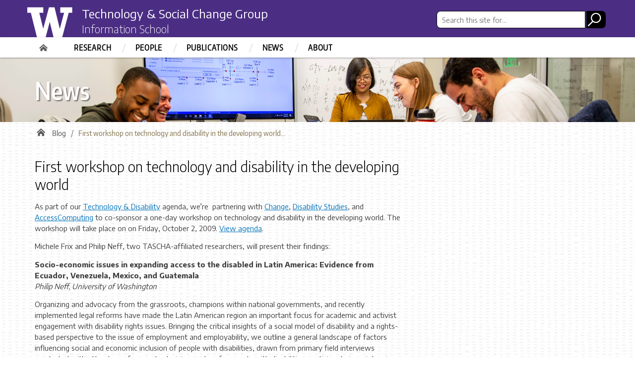

--- FILE ---
content_type: text/html; charset=UTF-8
request_url: https://tascha.uw.edu/first-technology-disability-workshop/
body_size: 35550
content:
<!DOCTYPE html>
<html xmlns="http://www.w3.org/1999/xhtml" lang="en" xml:lang="en" class="no-js">
    <head>
        <title> First workshop on technology and disability in the developing world  |  The Technology &amp; Social Change Group </title>
        <meta charset="utf-8">
        <meta name="description" content="">
        <meta name="viewport" content="width=device-width, initial-scale=1">
	   <link rel="icon" type="image/x-icon" href="/wp-content/themes/tascha/assets/images/favicon.ico">
        <!-- Place favicon.ico and apple-touch-icon.png in the root directory -->

        <meta name='robots' content='max-image-preview:large' />
<link rel='dns-prefetch' href='//fonts.googleapis.com' />
<link rel="alternate" type="application/rss+xml" title="The Technology &amp; Social Change Group &raquo; Feed" href="https://tascha.uw.edu/feed/" />
<link rel="alternate" title="oEmbed (JSON)" type="application/json+oembed" href="https://tascha.uw.edu/wp-json/oembed/1.0/embed?url=https%3A%2F%2Ftascha.uw.edu%2Ffirst-technology-disability-workshop%2F" />
<link rel="alternate" title="oEmbed (XML)" type="text/xml+oembed" href="https://tascha.uw.edu/wp-json/oembed/1.0/embed?url=https%3A%2F%2Ftascha.uw.edu%2Ffirst-technology-disability-workshop%2F&#038;format=xml" />
<meta property="og:image" content="http://s3-us-west-2.amazonaws.com/uw-s3-cdn/wp-content/uploads/sites/10/2019/06/21094817/Univ-of-Washington_Memorial-Way.jpg" />
<meta name="twitter:card" content="summary" />
<meta name="twitter:site" content="@uw" />
<meta name="twitter:creator" content="@uw" />
<meta name="twitter:card" content="summary_large_image" />
<meta property="og:title" content="First workshop on technology and disability in the developing world" />
<meta property="og:url" content="https://tascha.uw.edu/first-technology-disability-workshop/" />
<meta property="og:site_name" content="The Technology &amp; Social Change Group" />
<meta property="og:description" content="On Friday, October 2, 2009, we're co-sponsoring a one-day workshop on technology and disability in the developing world. Michele Frix and Philip Neff, two of our affiliated researchers, will present..." />

      
<style id='wp-img-auto-sizes-contain-inline-css' type='text/css'>
img:is([sizes=auto i],[sizes^="auto," i]){contain-intrinsic-size:3000px 1500px}
/*# sourceURL=wp-img-auto-sizes-contain-inline-css */
</style>
<style id='wp-emoji-styles-inline-css' type='text/css'>

	img.wp-smiley, img.emoji {
		display: inline !important;
		border: none !important;
		box-shadow: none !important;
		height: 1em !important;
		width: 1em !important;
		margin: 0 0.07em !important;
		vertical-align: -0.1em !important;
		background: none !important;
		padding: 0 !important;
	}
/*# sourceURL=wp-emoji-styles-inline-css */
</style>
<style id='wp-block-library-inline-css' type='text/css'>
:root{--wp-block-synced-color:#7a00df;--wp-block-synced-color--rgb:122,0,223;--wp-bound-block-color:var(--wp-block-synced-color);--wp-editor-canvas-background:#ddd;--wp-admin-theme-color:#007cba;--wp-admin-theme-color--rgb:0,124,186;--wp-admin-theme-color-darker-10:#006ba1;--wp-admin-theme-color-darker-10--rgb:0,107,160.5;--wp-admin-theme-color-darker-20:#005a87;--wp-admin-theme-color-darker-20--rgb:0,90,135;--wp-admin-border-width-focus:2px}@media (min-resolution:192dpi){:root{--wp-admin-border-width-focus:1.5px}}.wp-element-button{cursor:pointer}:root .has-very-light-gray-background-color{background-color:#eee}:root .has-very-dark-gray-background-color{background-color:#313131}:root .has-very-light-gray-color{color:#eee}:root .has-very-dark-gray-color{color:#313131}:root .has-vivid-green-cyan-to-vivid-cyan-blue-gradient-background{background:linear-gradient(135deg,#00d084,#0693e3)}:root .has-purple-crush-gradient-background{background:linear-gradient(135deg,#34e2e4,#4721fb 50%,#ab1dfe)}:root .has-hazy-dawn-gradient-background{background:linear-gradient(135deg,#faaca8,#dad0ec)}:root .has-subdued-olive-gradient-background{background:linear-gradient(135deg,#fafae1,#67a671)}:root .has-atomic-cream-gradient-background{background:linear-gradient(135deg,#fdd79a,#004a59)}:root .has-nightshade-gradient-background{background:linear-gradient(135deg,#330968,#31cdcf)}:root .has-midnight-gradient-background{background:linear-gradient(135deg,#020381,#2874fc)}:root{--wp--preset--font-size--normal:16px;--wp--preset--font-size--huge:42px}.has-regular-font-size{font-size:1em}.has-larger-font-size{font-size:2.625em}.has-normal-font-size{font-size:var(--wp--preset--font-size--normal)}.has-huge-font-size{font-size:var(--wp--preset--font-size--huge)}.has-text-align-center{text-align:center}.has-text-align-left{text-align:left}.has-text-align-right{text-align:right}.has-fit-text{white-space:nowrap!important}#end-resizable-editor-section{display:none}.aligncenter{clear:both}.items-justified-left{justify-content:flex-start}.items-justified-center{justify-content:center}.items-justified-right{justify-content:flex-end}.items-justified-space-between{justify-content:space-between}.screen-reader-text{border:0;clip-path:inset(50%);height:1px;margin:-1px;overflow:hidden;padding:0;position:absolute;width:1px;word-wrap:normal!important}.screen-reader-text:focus{background-color:#ddd;clip-path:none;color:#444;display:block;font-size:1em;height:auto;left:5px;line-height:normal;padding:15px 23px 14px;text-decoration:none;top:5px;width:auto;z-index:100000}html :where(.has-border-color){border-style:solid}html :where([style*=border-top-color]){border-top-style:solid}html :where([style*=border-right-color]){border-right-style:solid}html :where([style*=border-bottom-color]){border-bottom-style:solid}html :where([style*=border-left-color]){border-left-style:solid}html :where([style*=border-width]){border-style:solid}html :where([style*=border-top-width]){border-top-style:solid}html :where([style*=border-right-width]){border-right-style:solid}html :where([style*=border-bottom-width]){border-bottom-style:solid}html :where([style*=border-left-width]){border-left-style:solid}html :where(img[class*=wp-image-]){height:auto;max-width:100%}:where(figure){margin:0 0 1em}html :where(.is-position-sticky){--wp-admin--admin-bar--position-offset:var(--wp-admin--admin-bar--height,0px)}@media screen and (max-width:600px){html :where(.is-position-sticky){--wp-admin--admin-bar--position-offset:0px}}

/*# sourceURL=wp-block-library-inline-css */
</style><style id='global-styles-inline-css' type='text/css'>
:root{--wp--preset--aspect-ratio--square: 1;--wp--preset--aspect-ratio--4-3: 4/3;--wp--preset--aspect-ratio--3-4: 3/4;--wp--preset--aspect-ratio--3-2: 3/2;--wp--preset--aspect-ratio--2-3: 2/3;--wp--preset--aspect-ratio--16-9: 16/9;--wp--preset--aspect-ratio--9-16: 9/16;--wp--preset--color--black: #000000;--wp--preset--color--cyan-bluish-gray: #abb8c3;--wp--preset--color--white: #ffffff;--wp--preset--color--pale-pink: #f78da7;--wp--preset--color--vivid-red: #cf2e2e;--wp--preset--color--luminous-vivid-orange: #ff6900;--wp--preset--color--luminous-vivid-amber: #fcb900;--wp--preset--color--light-green-cyan: #7bdcb5;--wp--preset--color--vivid-green-cyan: #00d084;--wp--preset--color--pale-cyan-blue: #8ed1fc;--wp--preset--color--vivid-cyan-blue: #0693e3;--wp--preset--color--vivid-purple: #9b51e0;--wp--preset--gradient--vivid-cyan-blue-to-vivid-purple: linear-gradient(135deg,rgb(6,147,227) 0%,rgb(155,81,224) 100%);--wp--preset--gradient--light-green-cyan-to-vivid-green-cyan: linear-gradient(135deg,rgb(122,220,180) 0%,rgb(0,208,130) 100%);--wp--preset--gradient--luminous-vivid-amber-to-luminous-vivid-orange: linear-gradient(135deg,rgb(252,185,0) 0%,rgb(255,105,0) 100%);--wp--preset--gradient--luminous-vivid-orange-to-vivid-red: linear-gradient(135deg,rgb(255,105,0) 0%,rgb(207,46,46) 100%);--wp--preset--gradient--very-light-gray-to-cyan-bluish-gray: linear-gradient(135deg,rgb(238,238,238) 0%,rgb(169,184,195) 100%);--wp--preset--gradient--cool-to-warm-spectrum: linear-gradient(135deg,rgb(74,234,220) 0%,rgb(151,120,209) 20%,rgb(207,42,186) 40%,rgb(238,44,130) 60%,rgb(251,105,98) 80%,rgb(254,248,76) 100%);--wp--preset--gradient--blush-light-purple: linear-gradient(135deg,rgb(255,206,236) 0%,rgb(152,150,240) 100%);--wp--preset--gradient--blush-bordeaux: linear-gradient(135deg,rgb(254,205,165) 0%,rgb(254,45,45) 50%,rgb(107,0,62) 100%);--wp--preset--gradient--luminous-dusk: linear-gradient(135deg,rgb(255,203,112) 0%,rgb(199,81,192) 50%,rgb(65,88,208) 100%);--wp--preset--gradient--pale-ocean: linear-gradient(135deg,rgb(255,245,203) 0%,rgb(182,227,212) 50%,rgb(51,167,181) 100%);--wp--preset--gradient--electric-grass: linear-gradient(135deg,rgb(202,248,128) 0%,rgb(113,206,126) 100%);--wp--preset--gradient--midnight: linear-gradient(135deg,rgb(2,3,129) 0%,rgb(40,116,252) 100%);--wp--preset--font-size--small: 13px;--wp--preset--font-size--medium: 20px;--wp--preset--font-size--large: 36px;--wp--preset--font-size--x-large: 42px;--wp--preset--spacing--20: 0.44rem;--wp--preset--spacing--30: 0.67rem;--wp--preset--spacing--40: 1rem;--wp--preset--spacing--50: 1.5rem;--wp--preset--spacing--60: 2.25rem;--wp--preset--spacing--70: 3.38rem;--wp--preset--spacing--80: 5.06rem;--wp--preset--shadow--natural: 6px 6px 9px rgba(0, 0, 0, 0.2);--wp--preset--shadow--deep: 12px 12px 50px rgba(0, 0, 0, 0.4);--wp--preset--shadow--sharp: 6px 6px 0px rgba(0, 0, 0, 0.2);--wp--preset--shadow--outlined: 6px 6px 0px -3px rgb(255, 255, 255), 6px 6px rgb(0, 0, 0);--wp--preset--shadow--crisp: 6px 6px 0px rgb(0, 0, 0);}:where(.is-layout-flex){gap: 0.5em;}:where(.is-layout-grid){gap: 0.5em;}body .is-layout-flex{display: flex;}.is-layout-flex{flex-wrap: wrap;align-items: center;}.is-layout-flex > :is(*, div){margin: 0;}body .is-layout-grid{display: grid;}.is-layout-grid > :is(*, div){margin: 0;}:where(.wp-block-columns.is-layout-flex){gap: 2em;}:where(.wp-block-columns.is-layout-grid){gap: 2em;}:where(.wp-block-post-template.is-layout-flex){gap: 1.25em;}:where(.wp-block-post-template.is-layout-grid){gap: 1.25em;}.has-black-color{color: var(--wp--preset--color--black) !important;}.has-cyan-bluish-gray-color{color: var(--wp--preset--color--cyan-bluish-gray) !important;}.has-white-color{color: var(--wp--preset--color--white) !important;}.has-pale-pink-color{color: var(--wp--preset--color--pale-pink) !important;}.has-vivid-red-color{color: var(--wp--preset--color--vivid-red) !important;}.has-luminous-vivid-orange-color{color: var(--wp--preset--color--luminous-vivid-orange) !important;}.has-luminous-vivid-amber-color{color: var(--wp--preset--color--luminous-vivid-amber) !important;}.has-light-green-cyan-color{color: var(--wp--preset--color--light-green-cyan) !important;}.has-vivid-green-cyan-color{color: var(--wp--preset--color--vivid-green-cyan) !important;}.has-pale-cyan-blue-color{color: var(--wp--preset--color--pale-cyan-blue) !important;}.has-vivid-cyan-blue-color{color: var(--wp--preset--color--vivid-cyan-blue) !important;}.has-vivid-purple-color{color: var(--wp--preset--color--vivid-purple) !important;}.has-black-background-color{background-color: var(--wp--preset--color--black) !important;}.has-cyan-bluish-gray-background-color{background-color: var(--wp--preset--color--cyan-bluish-gray) !important;}.has-white-background-color{background-color: var(--wp--preset--color--white) !important;}.has-pale-pink-background-color{background-color: var(--wp--preset--color--pale-pink) !important;}.has-vivid-red-background-color{background-color: var(--wp--preset--color--vivid-red) !important;}.has-luminous-vivid-orange-background-color{background-color: var(--wp--preset--color--luminous-vivid-orange) !important;}.has-luminous-vivid-amber-background-color{background-color: var(--wp--preset--color--luminous-vivid-amber) !important;}.has-light-green-cyan-background-color{background-color: var(--wp--preset--color--light-green-cyan) !important;}.has-vivid-green-cyan-background-color{background-color: var(--wp--preset--color--vivid-green-cyan) !important;}.has-pale-cyan-blue-background-color{background-color: var(--wp--preset--color--pale-cyan-blue) !important;}.has-vivid-cyan-blue-background-color{background-color: var(--wp--preset--color--vivid-cyan-blue) !important;}.has-vivid-purple-background-color{background-color: var(--wp--preset--color--vivid-purple) !important;}.has-black-border-color{border-color: var(--wp--preset--color--black) !important;}.has-cyan-bluish-gray-border-color{border-color: var(--wp--preset--color--cyan-bluish-gray) !important;}.has-white-border-color{border-color: var(--wp--preset--color--white) !important;}.has-pale-pink-border-color{border-color: var(--wp--preset--color--pale-pink) !important;}.has-vivid-red-border-color{border-color: var(--wp--preset--color--vivid-red) !important;}.has-luminous-vivid-orange-border-color{border-color: var(--wp--preset--color--luminous-vivid-orange) !important;}.has-luminous-vivid-amber-border-color{border-color: var(--wp--preset--color--luminous-vivid-amber) !important;}.has-light-green-cyan-border-color{border-color: var(--wp--preset--color--light-green-cyan) !important;}.has-vivid-green-cyan-border-color{border-color: var(--wp--preset--color--vivid-green-cyan) !important;}.has-pale-cyan-blue-border-color{border-color: var(--wp--preset--color--pale-cyan-blue) !important;}.has-vivid-cyan-blue-border-color{border-color: var(--wp--preset--color--vivid-cyan-blue) !important;}.has-vivid-purple-border-color{border-color: var(--wp--preset--color--vivid-purple) !important;}.has-vivid-cyan-blue-to-vivid-purple-gradient-background{background: var(--wp--preset--gradient--vivid-cyan-blue-to-vivid-purple) !important;}.has-light-green-cyan-to-vivid-green-cyan-gradient-background{background: var(--wp--preset--gradient--light-green-cyan-to-vivid-green-cyan) !important;}.has-luminous-vivid-amber-to-luminous-vivid-orange-gradient-background{background: var(--wp--preset--gradient--luminous-vivid-amber-to-luminous-vivid-orange) !important;}.has-luminous-vivid-orange-to-vivid-red-gradient-background{background: var(--wp--preset--gradient--luminous-vivid-orange-to-vivid-red) !important;}.has-very-light-gray-to-cyan-bluish-gray-gradient-background{background: var(--wp--preset--gradient--very-light-gray-to-cyan-bluish-gray) !important;}.has-cool-to-warm-spectrum-gradient-background{background: var(--wp--preset--gradient--cool-to-warm-spectrum) !important;}.has-blush-light-purple-gradient-background{background: var(--wp--preset--gradient--blush-light-purple) !important;}.has-blush-bordeaux-gradient-background{background: var(--wp--preset--gradient--blush-bordeaux) !important;}.has-luminous-dusk-gradient-background{background: var(--wp--preset--gradient--luminous-dusk) !important;}.has-pale-ocean-gradient-background{background: var(--wp--preset--gradient--pale-ocean) !important;}.has-electric-grass-gradient-background{background: var(--wp--preset--gradient--electric-grass) !important;}.has-midnight-gradient-background{background: var(--wp--preset--gradient--midnight) !important;}.has-small-font-size{font-size: var(--wp--preset--font-size--small) !important;}.has-medium-font-size{font-size: var(--wp--preset--font-size--medium) !important;}.has-large-font-size{font-size: var(--wp--preset--font-size--large) !important;}.has-x-large-font-size{font-size: var(--wp--preset--font-size--x-large) !important;}
/*# sourceURL=global-styles-inline-css */
</style>

<style id='classic-theme-styles-inline-css' type='text/css'>
/*! This file is auto-generated */
.wp-block-button__link{color:#fff;background-color:#32373c;border-radius:9999px;box-shadow:none;text-decoration:none;padding:calc(.667em + 2px) calc(1.333em + 2px);font-size:1.125em}.wp-block-file__button{background:#32373c;color:#fff;text-decoration:none}
/*# sourceURL=/wp-includes/css/classic-themes.min.css */
</style>
<link rel='stylesheet' id='uw-master-css' href='https://tascha.uw.edu/wp-content/themes/uw-2014/style.css?ver=1.0.0' type='text/css' media='all' />
<link rel='stylesheet' id='google-font-open-css' href='https://fonts.googleapis.com/css?family=Open+Sans%3A400italic%2C700italic%2C400%2C700&#038;ver=3.6' type='text/css' media='all' />
<link rel='stylesheet' id='uw-style-css' href='https://tascha.uw.edu/wp-content/themes/tascha/style.css?ver=1.0.0' type='text/css' media='all' />
<script type="text/javascript" src="https://tascha.uw.edu/wp-content/themes/uw-2014/js/libraries/jquery.min.js?ver=1.11.3" id="jquery-js"></script>
<script type="text/javascript" src="https://tascha.uw.edu/wp-includes/js/underscore.min.js?ver=1.13.7" id="underscore-js"></script>
<script type="text/javascript" src="https://tascha.uw.edu/wp-includes/js/backbone.min.js?ver=1.6.0" id="backbone-js"></script>
<script type="text/javascript" id="site-js-extra">
/* <![CDATA[ */
var style_dir = "https://tascha.uw.edu";
var jetpackCarouselStrings = {"widths":[370,700,1000,1200,1400,2000],"is_logged_in":"","lang":"en","ajaxurl":"https://tascha.uw.edu/wp-admin/admin-ajax.php","nonce":"161fdd739c","display_exif":"1","display_geo":"","background_color":"white","download_original":"View full size \u003Cspan class=\"photo-size\"\u003E{0}\u003Cspan class=\"photo-size-times\"\u003E\u00d7\u003C/span\u003E{1}\u003C/span\u003E","camera":"Camera","aperture":"Aperture","shutter_speed":"Shutter Speed","focal_length":"Focal Length","require_name_email":"1","login_url":"https://tascha.uw.edu/wp-login.php?redirect_to=https%3A%2F%2Ftascha.uw.edu%2Ffirst-technology-disability-workshop%2F"};
//# sourceURL=site-js-extra
/* ]]> */
</script>
<script type="text/javascript" src="https://tascha.uw.edu/wp-content/themes/uw-2014/js/site.js?ver=1.0.0" id="site-js"></script>
<link rel="https://api.w.org/" href="https://tascha.uw.edu/wp-json/" /><link rel="alternate" title="JSON" type="application/json" href="https://tascha.uw.edu/wp-json/wp/v2/posts/5922" /><link rel="EditURI" type="application/rsd+xml" title="RSD" href="https://tascha.uw.edu/xmlrpc.php?rsd" />
<meta name="generator" content="WordPress 6.9" />
<link rel="canonical" href="https://tascha.uw.edu/first-technology-disability-workshop/" />
<link rel='shortlink' href='https://tascha.uw.edu/?p=5922' />

        <!--[if lt IE 9]>
            <script src="https://tascha.uw.edu/wp-content/themes/uw-2014/assets/ie/js/html5shiv.js" type="text/javascript"></script>
            <script src="https://tascha.uw.edu/wp-content/themes/uw-2014/assets/ie/js/respond.js" type="text/javascript"></script>
            <link rel='stylesheet' href='https://tascha.uw.edu/wp-content/themes/uw-2014/assets/ie/css/ie.css' type='text/css' media='all' />
        <![endif]-->

        			
	<link rel="stylesheet" href="https://cdnjs.cloudflare.com/ajax/libs/font-awesome/5.14.0/css/all.min.css" integrity="sha512-1PKOgIY59xJ8Co8+NE6FZ+LOAZKjy+KY8iq0G4B3CyeY6wYHN3yt9PW0XpSriVlkMXe40PTKnXrLnZ9+fkDaog==" crossorigin="anonymous" />
	<!--<link rel="stylesheet" href="https://stackpath.bootstrapcdn.com/font-awesome/4.7.0/css/font-awesome.min.css" integrity="sha384-wvfXpqpZZVQGK6TAh5PVlGOfQNHSoD2xbE+QkPxCAFlNEevoEH3Sl0sibVcOQVnN" crossorigin="anonymous">-->
	<link href="https://fonts.googleapis.com/css2?family=Encode+Sans+Condensed:wght@600;700;800&family=Encode+Sans+Semi+Expanded:wght@700&family=Encode+Sans:wght@300;400;600;700;800&display=swap" rel="stylesheet" type="text/css" />
	<link rel="stylesheet" href="/wp-content/themes/tascha/style_updates.css" type="text/css" />
	<script type="text/javascript" src="/wp-content/themes/tascha/js/script.js"></script>
	
    </head>
    <!--[if lt IE 9]> <body class="wp-singular post-template-default single single-post postid-5922 single-format-standard wp-theme-uw-2014 wp-child-theme-tascha lt-ie9"> <![endif]-->
    <!--[if gt IE 8]><!-->
    <body class="wp-singular post-template-default single single-post postid-5922 single-format-standard wp-theme-uw-2014 wp-child-theme-tascha" >
    <!--<![endif]-->

    <!--<div id="uwsearcharea" aria-hidden="true" class="uw-search-bar-container"></div>-->

    <a id="main-content" href="#main_content" class="screen-reader-shortcut">Skip to main content</a>

    <div id="uw-container">

    <div id="uw-container-inner">


    <header class="uw-thinstrip" role="banner">
  <div class="container">
    <a href="http://uw.edu" title="University of Washington Home" class="uw-patch">University of Washington</a>
    <div class="tascha-title"><a href="/" title="Technology & Social Change Group - UW Information School" class="tascha-title-header">Technology &amp; Social Change Group</a><br /><a href="https://ischool.uw.edu/" class="ischool-header">Information School</a></div>
  </div>
  <div class='align-right'>
      <!--
      <nav class="uw-thin-strip-nav" aria-label='audience menu'>
          <ul class="uw-thin-links">
            <li><a href="https://www.washington.edu/facultystaff/" title="Faculty & Staff News">Faculty &amp; Staff News</a></li>
            <li><a href="http://my.uw.edu/" title="MyUW">MyUW</a></li>
            <li><a href="http://www.washington.edu/" title="Faculty & Staff">UW Home</a></li>
          </ul>
      </nav>
      -->
      <nav id='search-quicklinks' aria-label='search and quick links'>
      <div id="site-search" aria-hidden="false" class="uw-search-bar-container" role="search">
      <form action="/">
      <input id="uw-search-bar" type="search" name="s" value="" autocomplete="off" placeholder="Search this site for...">
      <!--<input class="radiobtn" type="radio" name="search" value="site" data-toggle="radio">-->
      <input name="search-submit" id="search-submit" type="image" src="/wp-content/themes/tascha/assets/images/mag-glass.png" alt="Search" />
      </form>
      </div>
      <!--<button class='uw-search' aria-owns='uwsearcharea' aria-controls='uwsearcharea' aria-expanded='false' aria-label='open search area' aria-haspopup='true'>-->
<!--[if gt IE 8]><!-->
          <!--
          <svg version="1.1" xmlns="http://www.w3.org/2000/svg" xmlns:xlink="http://www.w3.org/1999/xlink" x="0px" y="0px"
               width="19px" height="51px" viewBox="0 0 18.776 51.062" enable-background="new 0 0 18.776 51.062" xml:space="preserve" focusable="false">
          <g>
              <path fill="#FFFFFF" d="M3.537,7.591C3.537,3.405,6.94,0,11.128,0c4.188,0,7.595,3.406,7.595,7.591
                c0,4.187-3.406,7.593-7.595,7.593C6.94,15.185,3.537,11.778,3.537,7.591z M5.245,7.591c0,3.246,2.643,5.885,5.884,5.885
                c3.244,0,5.89-2.64,5.89-5.885c0-3.245-2.646-5.882-5.89-5.882C7.883,1.71,5.245,4.348,5.245,7.591z"/>

              <rect x="2.418" y="11.445" transform="matrix(0.7066 0.7076 -0.7076 0.7066 11.7842 2.0922)" fill="#FFFFFF" width="1.902" height="7.622"/>
          </g>
          <path fill="#FFFFFF" d="M3.501,47.864c0.19,0.194,0.443,0.29,0.694,0.29c0.251,0,0.502-0.096,0.695-0.29l5.691-5.691l5.692,5.691
              c0.192,0.194,0.443,0.29,0.695,0.29c0.25,0,0.503-0.096,0.694-0.29c0.385-0.382,0.385-1.003,0-1.388l-5.692-5.691l5.692-5.692
              c0.385-0.385,0.385-1.005,0-1.388c-0.383-0.385-1.004-0.385-1.389,0l-5.692,5.691L4.89,33.705c-0.385-0.385-1.006-0.385-1.389,0
              c-0.385,0.383-0.385,1.003,0,1.388l5.692,5.692l-5.692,5.691C3.116,46.861,3.116,47.482,3.501,47.864z"/>
          </svg>
          -->
<!--<![endif]-->
      <!--</button>-->
      <!--<button class='uw-quicklinks' aria-haspopup='true' aria-expanded="false" aria-label="Open quick links">Quick Links<svg version="1.1" xmlns="http://www.w3.org/2000/svg" x="0px" y="0px" width="15.63px" height="69.13px" viewBox="0 0 15.63 69.13" enable-background="new 0 0 15.63 69.13" xml:space="preserve" focusable="false"><polygon fill="#FFFFFF" points="12.8,7.776 12.803,7.773 5.424,0 3.766,1.573 9.65,7.776 3.766,13.98 5.424,15.553 12.803,7.78"/><polygon fill="#FFFFFF" points="9.037,61.351 9.036,61.351 14.918,55.15 13.26,53.577 7.459,59.689 1.658,53.577 0,55.15 5.882,61.351 5.882,61.351 5.884,61.353 0,67.557 1.658,69.13 7.459,63.019 13.26,69.13 14.918,67.557 9.034,61.353"/></svg></button>-->
      </nav>
  </div>
</header>
<!--<div class="tascha-icon"><img src="/wp-content/themes/tascha/assets/images/tascha-blk.png" /></div>-->

    <nav id="dawgdrops" aria-label="Main menu"><div class="dawgdrops-inner container" role="application"><ul id="menu-main-menu" class="dawgdrops-nav"><li class="dawgdrops-item"><a href="https://tascha.uw.edu/" title="Home"  id="home">Home</a></li>
<li class="dawgdrops-item"><a href="/projects" title="Research"  id="about">Research</a></li>
<li class="dawgdrops-item"><a href="/people/?people-type=14" title="People"  id="people">People</a></li>
<li class="dawgdrops-item"><a href="/publications" title="Publications"  id="technical-works">Publications</a></li>
<li class="dawgdrops-item"><a href="/?cat=64,70" title="News"  id="blog">News</a></li>
<li class="dawgdrops-item"><a href="https://tascha.uw.edu/about-tascha/" title="About"  id="about-4">About</a></li>
</ul></div></nav><div class="uw-hero-image" style="background-image:url('/wp-content/themes/tascha/assets/images/people-banner.png');">
<div class="container">
<div class="page-section">News</div><h1 class="page-title offscreen">First workshop on technology and disability in the developing world</h1></div>
</div>
<div class="container uw-body">

  <div class="row">

    <div class="col-md-8 uw-content" role='main'>

      <nav id="mobile-relative" class="frontpage" aria-label="mobile menu"><button class="uw-mobile-menu-toggle">Menu</button><ul class="uw-mobile-menu first-level"><div class="menu-main-menu-container"><ul id="menu-main-menu-1" class=""><li id="menu-item-404469" class="menu-item menu-item-type-post_type menu-item-object-page menu-item-home menu-item-404469"><a href="https://tascha.uw.edu/">Home</a></li>
<li id="menu-item-6" class="menu-item menu-item-type-custom menu-item-object-custom menu-item-6"><a href="/projects">Research</a></li>
<li id="menu-item-623" class="menu-item menu-item-type-custom menu-item-object-custom menu-item-623"><a href="/people/?people-type=14">People</a></li>
<li id="menu-item-109" class="menu-item menu-item-type-custom menu-item-object-custom menu-item-109"><a href="/publications">Publications</a></li>
<li id="menu-item-110" class="menu-item menu-item-type-custom menu-item-object-custom menu-item-110"><a href="/?cat=64,70">News</a></li>
<li id="menu-item-404403" class="menu-item menu-item-type-post_type menu-item-object-page menu-item-404403"><a href="https://tascha.uw.edu/about-tascha/">About</a></li>
</ul></div></ul></nav>
      <nav class='uw-breadcrumbs' aria-label='breadcrumbs'><ul><li><a href="/" title="TASCHA Home">Home</a></li><li><a href="https://tascha.uw.edu/" title="The Technology &amp; Social Change Group">The Technology &amp; Social Change Group</a><li><li><a href="https://tascha.uw.edu/category/blog/" title="Blog">Blog</a><li class="current"><span>First workshop on technology and disability in the developing world...</span></ul></nav>
      <div id='main_content' class="uw-body-copy" tabindex="-1">
      
        <h2 class="title-of-page">First workshop on technology and disability in the developing world</h2>


<p>As part of our <a href="http://tascha.uw.edu/research/access/">Technology &amp; Disability</a> agenda, we&#8217;re  partnering with <a href="http://change.washington.edu/">Change</a>, <a href="http://depts.washington.edu/disstud/">Disability Studies</a>, and <a href="http://www.washington.edu/accesscomputing/">AccessComputing</a> to co-sponsor a one-day workshop on technology and disability in the developing world. The workshop will take place on on Friday, October 2, 2009. <a href="http://tddw.uwctds.washington.edu/projects/firstworkshop">View agenda</a>.</p>
<p>Michele Frix and Philip Neff, two TASCHA-affiliated researchers, will present their findings:</p>
<p><strong>Socio-economic issues in expanding access to the disabled in Latin America: Evidence from Ecuador, Venezuela, Mexico, and Guatemala</strong><br />
<em>Philip Neff, University of Washington</em></p>
<p>Organizing and advocacy from the grassroots, champions within national governments, and recently implemented legal reforms have made the Latin American region an important focus for academic and activist engagement with disability rights issues. Bringing the critical insights of a social model of disability and a rights-based perspective to the issue of employment and employability, we outline a general landscape of factors influencing social and economic inclusion of people with disabilities, drawn from primary field interviews conducted with attendees of computer training centers for people with disabilities, participants in an intensive wheelchair mobility training course, and disability rights advocates and policy-makers in Mexico, Guatemala, Venezuela, and Ecuador.</p>
<p><strong>Common technical failures in low-resource environments — examples from field research in Latin America</strong><br />
<em>Michele Frix, University of Washington</em></p>
<p>High rates of poverty, discrimination and social exclusion, a lack of institutional capacity for advocacy, and a growing dependence on technology access in the labor market, reaffirm the necessity of an increased agenda on systematic research into issues of disability in Latin America. Drawing from interviews with people with disabilities who are technology users or instructors, we document the common technical failures in low-resource environments. Using an ethnographic approach, this presentation highlights the experiences of these users to discuss the need for design of technologies that take into account the usage conditions of low-resource scenarios.</p>

      </div>

    </div>
	
		<div id="sidebar">
	
  <div class="col-md-4 uw-sidebar">
    <nav id="desktop-relative" aria-label="mobile menu that is not visible in the desktop version"></nav>      </div>

	</div>     
  </div>

</div>

    <div role="contentinfo" class="uw-footer">
		<div class="tascha-footer">
        <div class="footer-tascha-logo"><a href="/"><img src="/wp-content/themes/tascha/assets/images/logo-infoschool_rvrs%402x.png" alt="TASCHA Home"></a></div>
        <div class="footer-ischool-logo"><a href="https://ischool.uw.edu/"><img src="/wp-content/themes/tascha/assets/images/logo-ischool@2x.png" alt="UW iSchool Home"></a></div>
        <div class="footer-social-icons"><a href="https://twitter.com/taschagroup" class="tw" target="_blank"><img src="/wp-content/themes/tascha/assets/svg/twitter_black.svg" alt="TASCHA on Twitter" /></a><a href="https://www.facebook.com/tascharesearch" class="fb" target="_blank"><img src="/wp-content/themes/tascha/assets/svg/facebook_black.svg" alt="TASCHA on Facebook" /></a><a href="#" class="in" target="_blank"><img src="/wp-content/themes/tascha/assets/images/linkin_black.png" alt="TASCHA on LinkedIn" /></a></div>
    <div class="menu-footer-menu-container"><ul id="tascha-footer-menu" class="menu"><li id="menu-item-148" class="menu-item menu-item-type-custom menu-item-object-custom menu-item-148"><a href="https://uw.edu/contact">Contact Us</a></li>
<li id="menu-item-149" class="menu-item menu-item-type-custom menu-item-object-custom menu-item-149"><a href="https://www.washington.edu/accessibility/">Accessibility</a></li>
<li id="menu-item-150" class="menu-item menu-item-type-custom menu-item-object-custom menu-item-150"><a href="https://www.washington.edu/online/privacy">Privacy</a></li>
<li id="menu-item-151" class="menu-item menu-item-type-custom menu-item-object-custom menu-item-151"><a href="https://www.washington.edu/online/terms">Terms</a></li>
</ul></div></div>
    </div>
    </div><!-- #uw-container-inner -->
    </div><!-- #uw-container -->
<script type="speculationrules">
{"prefetch":[{"source":"document","where":{"and":[{"href_matches":"/*"},{"not":{"href_matches":["/wp-*.php","/wp-admin/*","/wp-content/uploads/*","/wp-content/*","/wp-content/plugins/*","/wp-content/themes/tascha/*","/wp-content/themes/uw-2014/*","/*\\?(.+)"]}},{"not":{"selector_matches":"a[rel~=\"nofollow\"]"}},{"not":{"selector_matches":".no-prefetch, .no-prefetch a"}}]},"eagerness":"conservative"}]}
</script>
<script id="wp-emoji-settings" type="application/json">
{"baseUrl":"https://s.w.org/images/core/emoji/17.0.2/72x72/","ext":".png","svgUrl":"https://s.w.org/images/core/emoji/17.0.2/svg/","svgExt":".svg","source":{"concatemoji":"https://tascha.uw.edu/wp-includes/js/wp-emoji-release.min.js?ver=6.9"}}
</script>
<script type="module">
/* <![CDATA[ */
/*! This file is auto-generated */
const a=JSON.parse(document.getElementById("wp-emoji-settings").textContent),o=(window._wpemojiSettings=a,"wpEmojiSettingsSupports"),s=["flag","emoji"];function i(e){try{var t={supportTests:e,timestamp:(new Date).valueOf()};sessionStorage.setItem(o,JSON.stringify(t))}catch(e){}}function c(e,t,n){e.clearRect(0,0,e.canvas.width,e.canvas.height),e.fillText(t,0,0);t=new Uint32Array(e.getImageData(0,0,e.canvas.width,e.canvas.height).data);e.clearRect(0,0,e.canvas.width,e.canvas.height),e.fillText(n,0,0);const a=new Uint32Array(e.getImageData(0,0,e.canvas.width,e.canvas.height).data);return t.every((e,t)=>e===a[t])}function p(e,t){e.clearRect(0,0,e.canvas.width,e.canvas.height),e.fillText(t,0,0);var n=e.getImageData(16,16,1,1);for(let e=0;e<n.data.length;e++)if(0!==n.data[e])return!1;return!0}function u(e,t,n,a){switch(t){case"flag":return n(e,"\ud83c\udff3\ufe0f\u200d\u26a7\ufe0f","\ud83c\udff3\ufe0f\u200b\u26a7\ufe0f")?!1:!n(e,"\ud83c\udde8\ud83c\uddf6","\ud83c\udde8\u200b\ud83c\uddf6")&&!n(e,"\ud83c\udff4\udb40\udc67\udb40\udc62\udb40\udc65\udb40\udc6e\udb40\udc67\udb40\udc7f","\ud83c\udff4\u200b\udb40\udc67\u200b\udb40\udc62\u200b\udb40\udc65\u200b\udb40\udc6e\u200b\udb40\udc67\u200b\udb40\udc7f");case"emoji":return!a(e,"\ud83e\u1fac8")}return!1}function f(e,t,n,a){let r;const o=(r="undefined"!=typeof WorkerGlobalScope&&self instanceof WorkerGlobalScope?new OffscreenCanvas(300,150):document.createElement("canvas")).getContext("2d",{willReadFrequently:!0}),s=(o.textBaseline="top",o.font="600 32px Arial",{});return e.forEach(e=>{s[e]=t(o,e,n,a)}),s}function r(e){var t=document.createElement("script");t.src=e,t.defer=!0,document.head.appendChild(t)}a.supports={everything:!0,everythingExceptFlag:!0},new Promise(t=>{let n=function(){try{var e=JSON.parse(sessionStorage.getItem(o));if("object"==typeof e&&"number"==typeof e.timestamp&&(new Date).valueOf()<e.timestamp+604800&&"object"==typeof e.supportTests)return e.supportTests}catch(e){}return null}();if(!n){if("undefined"!=typeof Worker&&"undefined"!=typeof OffscreenCanvas&&"undefined"!=typeof URL&&URL.createObjectURL&&"undefined"!=typeof Blob)try{var e="postMessage("+f.toString()+"("+[JSON.stringify(s),u.toString(),c.toString(),p.toString()].join(",")+"));",a=new Blob([e],{type:"text/javascript"});const r=new Worker(URL.createObjectURL(a),{name:"wpTestEmojiSupports"});return void(r.onmessage=e=>{i(n=e.data),r.terminate(),t(n)})}catch(e){}i(n=f(s,u,c,p))}t(n)}).then(e=>{for(const n in e)a.supports[n]=e[n],a.supports.everything=a.supports.everything&&a.supports[n],"flag"!==n&&(a.supports.everythingExceptFlag=a.supports.everythingExceptFlag&&a.supports[n]);var t;a.supports.everythingExceptFlag=a.supports.everythingExceptFlag&&!a.supports.flag,a.supports.everything||((t=a.source||{}).concatemoji?r(t.concatemoji):t.wpemoji&&t.twemoji&&(r(t.twemoji),r(t.wpemoji)))});
//# sourceURL=https://tascha.uw.edu/wp-includes/js/wp-emoji-loader.min.js
/* ]]> */
</script>
</body>
</html>


--- FILE ---
content_type: text/css
request_url: https://tascha.uw.edu/wp-content/themes/uw-2014/style.css?ver=1.0.0
body_size: 201695
content:
/*!
Theme Name: UW 2014
Theme URI: https://github.com/uweb/uw-2014
Description: The 2014 theme
Author: UW Web Team
Author URI: https://www.washington.edu/
Version: 2.0.7
GitHub Theme URI: https://github.com/uweb/uw-2014
 *//*! normalize.css v3.0.1 | MIT License | git.io/normalize */html{font-family:sans-serif;-ms-text-size-adjust:100%;-webkit-text-size-adjust:100%}body{margin:0}article,aside,details,figcaption,figure,footer,header,hgroup,main,nav,section,summary{display:block}audio,canvas,progress,video{display:inline-block;vertical-align:baseline}audio:not([controls]){display:none;height:0}[hidden],template{display:none}a{background:transparent}a:active,a:hover{outline:0}abbr[title]{border-bottom:1px dotted}b,strong{font-weight:bold}dfn{font-style:italic}h1{font-size:2em;margin:.67em 0}mark{background:#ff0;color:#000}small{font-size:80%}sub,sup{font-size:75%;line-height:0;position:relative;vertical-align:baseline}sup{top:-0.5em}sub{bottom:-0.25em}img{border:0}svg:not(:root){overflow:hidden}figure{margin:1em 40px}hr{-moz-box-sizing:content-box;box-sizing:content-box;height:0}pre{overflow:auto}code,kbd,pre,samp{font-family:monospace, monospace;font-size:1em}button,input,optgroup,select,textarea{color:inherit;font:inherit;margin:0}button{overflow:visible}button,select{text-transform:none}button,html input[type="button"],input[type="reset"],input[type="submit"]{-webkit-appearance:button;cursor:pointer}button[disabled],html input[disabled]{cursor:default}button::-moz-focus-inner,input::-moz-focus-inner{border:0;padding:0}input{line-height:normal}input[type="checkbox"],input[type="radio"]{box-sizing:border-box;padding:0}input[type="number"]::-webkit-inner-spin-button,input[type="number"]::-webkit-outer-spin-button{height:auto}input[type="search"]{-webkit-appearance:textfield;-moz-box-sizing:content-box;-webkit-box-sizing:content-box;box-sizing:content-box}input[type="search"]::-webkit-search-cancel-button,input[type="search"]::-webkit-search-decoration{-webkit-appearance:none}fieldset{border:1px solid #c0c0c0;margin:0 2px;padding:.35em .625em .75em}legend{border:0;padding:0}textarea{overflow:auto}optgroup{font-weight:bold}table{border-collapse:collapse;border-spacing:0}td,th{padding:0}*{-webkit-box-sizing:border-box;-moz-box-sizing:border-box;box-sizing:border-box}*:before,*:after{-webkit-box-sizing:border-box;-moz-box-sizing:border-box;box-sizing:border-box}html{font-size:10px;-webkit-tap-highlight-color:rgba(0,0,0,0)}body{font-family:"Open Sans",sans-serif;font-size:17px;line-height:1.72222;color:#3D3D3D;background-color:#fff}input,button,select,textarea{font-family:inherit;font-size:inherit;line-height:inherit}a{color:#0074bb;text-decoration:none}a:hover,a:focus{color:#c9c9c9;text-decoration:underline}a:focus{outline:thin dotted;outline:5px auto -webkit-focus-ring-color;outline-offset:-2px}figure{margin:0}img{vertical-align:middle}.img-responsive{width:100% \9;display:block;max-width:100%;height:auto}.img-rounded{border-radius:6px}.img-thumbnail{padding:4px;line-height:1.72222;background-color:#fff;border:1px solid #bdc3c7;border-radius:6px;-o-transition:all .2s ease-in-out;-webkit-transition:all .2s ease-in-out;transition:all .2s ease-in-out;width:100% \9;display:inline-block;max-width:100%;height:auto}.img-circle{border-radius:50%}hr{margin-top:29px;margin-bottom:29px;border:0;border-top:1px solid #8e7bb1}.sr-only{position:absolute;width:1px;height:1px;margin:-1px;padding:0;overflow:hidden;clip:rect(0, 0, 0, 0);border:0}.sr-only-focusable:active,.sr-only-focusable:focus{position:static;width:auto;height:auto;margin:0;overflow:visible;clip:auto}h1,h2,h3,h4,h5,h6,.h1,.h2,.h3,.h4,.h5,.h6{font-family:"Encode Sans Compressed",sans-serif;font-weight:800;line-height:1.3;color:inherit}h1 small,h2 small,h3 small,h4 small,h5 small,h6 small,.h1 small,.h2 small,.h3 small,.h4 small,.h5 small,.h6 small,h1 .small,h2 .small,h3 .small,h4 .small,h5 .small,h6 .small,.h1 .small,.h2 .small,.h3 .small,.h4 .small,.h5 .small,.h6 .small{font-weight:normal;line-height:1;color:#e9e6f0}h1,.h1,h2,.h2,h3,.h3{margin-top:29px;margin-bottom:14.5px}h1 small,.h1 small,h2 small,.h2 small,h3 small,.h3 small,h1 .small,.h1 .small,h2 .small,.h2 .small,h3 .small,.h3 .small{font-size:65%}h4,.h4,h5,.h5,h6,.h6{margin-top:14.5px;margin-bottom:14.5px}h4 small,.h4 small,h5 small,.h5 small,h6 small,.h6 small,h4 .small,.h4 .small,h5 .small,.h5 .small,h6 .small,.h6 .small{font-size:75%}h1,.h1{font-size:37px}h2,.h2{font-size:28px}h3,.h3{font-size:23px}h4,.h4{font-size:21px}h5,.h5{font-size:18px}h6,.h6{font-size:19px}p{margin:0 0 14.5px}.lead{margin-bottom:29px;font-size:19px;font-weight:300;line-height:1.4}@media (min-width:768px){.lead{font-size:25.5px}}small,.small{font-size:88%}cite{font-style:normal}mark,.mark{background-color:#fcf8e3;padding:.2em}.text-left{text-align:left}.text-right{text-align:right}.text-center{text-align:center}.text-justify{text-align:justify}.text-nowrap{white-space:nowrap}.text-lowercase{text-transform:lowercase}.text-uppercase{text-transform:uppercase}.text-capitalize{text-transform:capitalize}.text-muted{color:#bdc3c7}.text-primary{color:#4b2e83}a.text-primary:hover{color:#35215d}a.text-primary:hover{color:#3c2569}.text-success{color:#2ecc71}a.text-success:hover{color:#25a25a}a.text-success:hover{color:#25a35a}.text-info{color:#3498db}a.text-info:hover{color:#217dbb}a.text-info:hover{color:#2a7aaf}.text-warning{color:#f1c40f}a.text-warning:hover{color:#c29d0b}a.text-warning:hover{color:#c19d0c}.text-danger{color:#e74c3c}a.text-danger:hover{color:#d62c1a}a.text-danger:hover{color:#b93d30}.bg-primary{color:#fff;background-color:#4b2e83}a.bg-primary:hover{background-color:#35215d}a.bg-primary:hover{background-color:#35215d}.bg-success{background-color:#dff0d8}a.bg-success:hover{background-color:#c1e2b3}a.bg-success:hover{background-color:#c1e2b3}.bg-info{background-color:#d9edf7}a.bg-info:hover{background-color:#afd9ee}a.bg-info:hover{background-color:#afd9ee}.bg-warning{background-color:#fcf8e3}a.bg-warning:hover{background-color:#f7ecb5}a.bg-warning:hover{background-color:#f7ecb5}.bg-danger{background-color:#f2dede}a.bg-danger:hover{background-color:#e4b9b9}a.bg-danger:hover{background-color:#e4b9b9}.page-header{padding-bottom:13.5px;margin:58px 0 29px;border-bottom:1px solid #e9e6f0}ul,ol{margin-top:0;margin-bottom:14.5px}ul ul,ol ul,ul ol,ol ol{margin-bottom:0}.list-unstyled{padding-left:0;list-style:none}.list-inline{padding-left:0;list-style:none;margin-left:-5px}.list-inline>li{display:inline-block;padding-left:5px;padding-right:5px}dl{margin-top:0;margin-bottom:29px}dt,dd{line-height:1.72222}dt{font-weight:bold}dd{margin-left:0}@media (min-width:768px){.dl-horizontal dt{float:left;width:160px;clear:left;text-align:right;overflow:hidden;text-overflow:ellipsis;white-space:nowrap}.dl-horizontal dd{margin-left:180px}}abbr[title],abbr[data-original-title]{cursor:help;border-bottom:1px dotted #bdc3c7}.initialism{font-size:90%;text-transform:uppercase}blockquote{padding:14.5px 29px;margin:0 0 29px;font-size:21.25px;border-left:5px solid #e9e6f0}blockquote p:last-child,blockquote ul:last-child,blockquote ol:last-child{margin-bottom:0}blockquote footer,blockquote small,blockquote .small{display:block;font-size:80%;line-height:1.72222;color:inherit}blockquote footer:before,blockquote small:before,blockquote .small:before{content:'\2014 \00A0'}.blockquote-reverse,blockquote.pull-right{padding-right:15px;padding-left:0;border-right:5px solid #e9e6f0;border-left:0;text-align:right}.blockquote-reverse footer:before,blockquote.pull-right footer:before,.blockquote-reverse small:before,blockquote.pull-right small:before,.blockquote-reverse .small:before,blockquote.pull-right .small:before{content:''}.blockquote-reverse footer:after,blockquote.pull-right footer:after,.blockquote-reverse small:after,blockquote.pull-right small:after,.blockquote-reverse .small:after,blockquote.pull-right .small:after{content:'\00A0 \2014'}blockquote:before,blockquote:after{content:""}address{margin-bottom:29px;font-style:normal;line-height:1.72222}code,kbd,pre,samp{font-family:Monaco,Menlo,Consolas,"Courier New",monospace}code{padding:2px 4px;font-size:90%;color:#c7254e;background-color:#f9f2f4;border-radius:4px}kbd{padding:2px 4px;font-size:90%;color:white;background-color:#4b2e83;border-radius:3px;box-shadow:inset 0 -1px 0 rgba(0,0,0,0.25)}kbd kbd{padding:0;font-size:100%;box-shadow:none}pre{display:block;padding:14px;margin:0 0 14.5px;font-size:16px;line-height:1.72222;word-break:break-all;word-wrap:break-word;color:inherit;background-color:white;border:1px solid #e9e6f0;border-radius:4px}pre code{padding:0;font-size:inherit;color:inherit;white-space:pre-wrap;background-color:transparent;border-radius:0}.pre-scrollable{max-height:340px;overflow-y:scroll}.container{margin-right:auto;margin-left:auto;padding-left:15px;padding-right:15px}.container:before,.container:after{content:" ";display:table}.container:after{clear:both}.container:before,.container:after{content:" ";display:table}.container:after{clear:both}.container:before,.container:after{content:" ";display:table}.container:after{clear:both}.container:before,.container:after{content:" ";display:table}.container:after{clear:both}@media (min-width:768px){.container{width:750px}}@media (min-width:992px){.container{width:970px}}@media (min-width:1200px){.container{width:1170px}}.container-fluid{margin-right:auto;margin-left:auto;padding-left:15px;padding-right:15px}.container-fluid:before,.container-fluid:after{content:" ";display:table}.container-fluid:after{clear:both}.container-fluid:before,.container-fluid:after{content:" ";display:table}.container-fluid:after{clear:both}.container-fluid:before,.container-fluid:after{content:" ";display:table}.container-fluid:after{clear:both}.container-fluid:before,.container-fluid:after{content:" ";display:table}.container-fluid:after{clear:both}.row{margin-left:-15px;margin-right:-15px}.row:before,.row:after{content:" ";display:table}.row:after{clear:both}.row:before,.row:after{content:" ";display:table}.row:after{clear:both}.row:before,.row:after{content:" ";display:table}.row:after{clear:both}.row:before,.row:after{content:" ";display:table}.row:after{clear:both}.col-xs-1,.col-sm-1,.col-md-1,.col-lg-1,.col-xs-2,.col-sm-2,.col-md-2,.col-lg-2,.col-xs-3,.col-sm-3,.col-md-3,.col-lg-3,.col-xs-4,.col-sm-4,.col-md-4,.col-lg-4,.col-xs-5,.col-sm-5,.col-md-5,.col-lg-5,.col-xs-6,.col-sm-6,.col-md-6,.col-lg-6,.col-xs-7,.col-sm-7,.col-md-7,.col-lg-7,.col-xs-8,.col-sm-8,.col-md-8,.col-lg-8,.col-xs-9,.col-sm-9,.col-md-9,.col-lg-9,.col-xs-10,.col-sm-10,.col-md-10,.col-lg-10,.col-xs-11,.col-sm-11,.col-md-11,.col-lg-11,.col-xs-12,.col-sm-12,.col-md-12,.col-lg-12{position:relative;min-height:1px;padding-left:15px;padding-right:15px}.col-xs-1,.col-xs-2,.col-xs-3,.col-xs-4,.col-xs-5,.col-xs-6,.col-xs-7,.col-xs-8,.col-xs-9,.col-xs-10,.col-xs-11,.col-xs-12{float:left}.col-xs-12{width:100%}.col-xs-11{width:91.66666667%}.col-xs-10{width:83.33333333%}.col-xs-9{width:75%}.col-xs-8{width:66.66666667%}.col-xs-7{width:58.33333333%}.col-xs-6{width:50%}.col-xs-5{width:41.66666667%}.col-xs-4{width:33.33333333%}.col-xs-3{width:25%}.col-xs-2{width:16.66666667%}.col-xs-1{width:8.33333333%}.col-xs-pull-12{right:100%}.col-xs-pull-11{right:91.66666667%}.col-xs-pull-10{right:83.33333333%}.col-xs-pull-9{right:75%}.col-xs-pull-8{right:66.66666667%}.col-xs-pull-7{right:58.33333333%}.col-xs-pull-6{right:50%}.col-xs-pull-5{right:41.66666667%}.col-xs-pull-4{right:33.33333333%}.col-xs-pull-3{right:25%}.col-xs-pull-2{right:16.66666667%}.col-xs-pull-1{right:8.33333333%}.col-xs-pull-0{right:auto}.col-xs-push-12{left:100%}.col-xs-push-11{left:91.66666667%}.col-xs-push-10{left:83.33333333%}.col-xs-push-9{left:75%}.col-xs-push-8{left:66.66666667%}.col-xs-push-7{left:58.33333333%}.col-xs-push-6{left:50%}.col-xs-push-5{left:41.66666667%}.col-xs-push-4{left:33.33333333%}.col-xs-push-3{left:25%}.col-xs-push-2{left:16.66666667%}.col-xs-push-1{left:8.33333333%}.col-xs-push-0{left:auto}.col-xs-offset-12{margin-left:100%}.col-xs-offset-11{margin-left:91.66666667%}.col-xs-offset-10{margin-left:83.33333333%}.col-xs-offset-9{margin-left:75%}.col-xs-offset-8{margin-left:66.66666667%}.col-xs-offset-7{margin-left:58.33333333%}.col-xs-offset-6{margin-left:50%}.col-xs-offset-5{margin-left:41.66666667%}.col-xs-offset-4{margin-left:33.33333333%}.col-xs-offset-3{margin-left:25%}.col-xs-offset-2{margin-left:16.66666667%}.col-xs-offset-1{margin-left:8.33333333%}.col-xs-offset-0{margin-left:0%}@media (min-width:768px){.col-sm-1,.col-sm-2,.col-sm-3,.col-sm-4,.col-sm-5,.col-sm-6,.col-sm-7,.col-sm-8,.col-sm-9,.col-sm-10,.col-sm-11,.col-sm-12{float:left}.col-sm-12{width:100%}.col-sm-11{width:91.66666667%}.col-sm-10{width:83.33333333%}.col-sm-9{width:75%}.col-sm-8{width:66.66666667%}.col-sm-7{width:58.33333333%}.col-sm-6{width:50%}.col-sm-5{width:41.66666667%}.col-sm-4{width:33.33333333%}.col-sm-3{width:25%}.col-sm-2{width:16.66666667%}.col-sm-1{width:8.33333333%}.col-sm-pull-12{right:100%}.col-sm-pull-11{right:91.66666667%}.col-sm-pull-10{right:83.33333333%}.col-sm-pull-9{right:75%}.col-sm-pull-8{right:66.66666667%}.col-sm-pull-7{right:58.33333333%}.col-sm-pull-6{right:50%}.col-sm-pull-5{right:41.66666667%}.col-sm-pull-4{right:33.33333333%}.col-sm-pull-3{right:25%}.col-sm-pull-2{right:16.66666667%}.col-sm-pull-1{right:8.33333333%}.col-sm-pull-0{right:auto}.col-sm-push-12{left:100%}.col-sm-push-11{left:91.66666667%}.col-sm-push-10{left:83.33333333%}.col-sm-push-9{left:75%}.col-sm-push-8{left:66.66666667%}.col-sm-push-7{left:58.33333333%}.col-sm-push-6{left:50%}.col-sm-push-5{left:41.66666667%}.col-sm-push-4{left:33.33333333%}.col-sm-push-3{left:25%}.col-sm-push-2{left:16.66666667%}.col-sm-push-1{left:8.33333333%}.col-sm-push-0{left:auto}.col-sm-offset-12{margin-left:100%}.col-sm-offset-11{margin-left:91.66666667%}.col-sm-offset-10{margin-left:83.33333333%}.col-sm-offset-9{margin-left:75%}.col-sm-offset-8{margin-left:66.66666667%}.col-sm-offset-7{margin-left:58.33333333%}.col-sm-offset-6{margin-left:50%}.col-sm-offset-5{margin-left:41.66666667%}.col-sm-offset-4{margin-left:33.33333333%}.col-sm-offset-3{margin-left:25%}.col-sm-offset-2{margin-left:16.66666667%}.col-sm-offset-1{margin-left:8.33333333%}.col-sm-offset-0{margin-left:0%}}@media (min-width:992px){.col-md-1,.col-md-2,.col-md-3,.col-md-4,.col-md-5,.col-md-6,.col-md-7,.col-md-8,.col-md-9,.col-md-10,.col-md-11,.col-md-12{float:left}.col-md-12{width:100%}.col-md-11{width:91.66666667%}.col-md-10{width:83.33333333%}.col-md-9{width:75%}.col-md-8{width:66.66666667%}.col-md-7{width:58.33333333%}.col-md-6{width:50%}.col-md-5{width:41.66666667%}.col-md-4{width:33.33333333%}.col-md-3{width:25%}.col-md-2{width:16.66666667%}.col-md-1{width:8.33333333%}.col-md-pull-12{right:100%}.col-md-pull-11{right:91.66666667%}.col-md-pull-10{right:83.33333333%}.col-md-pull-9{right:75%}.col-md-pull-8{right:66.66666667%}.col-md-pull-7{right:58.33333333%}.col-md-pull-6{right:50%}.col-md-pull-5{right:41.66666667%}.col-md-pull-4{right:33.33333333%}.col-md-pull-3{right:25%}.col-md-pull-2{right:16.66666667%}.col-md-pull-1{right:8.33333333%}.col-md-pull-0{right:auto}.col-md-push-12{left:100%}.col-md-push-11{left:91.66666667%}.col-md-push-10{left:83.33333333%}.col-md-push-9{left:75%}.col-md-push-8{left:66.66666667%}.col-md-push-7{left:58.33333333%}.col-md-push-6{left:50%}.col-md-push-5{left:41.66666667%}.col-md-push-4{left:33.33333333%}.col-md-push-3{left:25%}.col-md-push-2{left:16.66666667%}.col-md-push-1{left:8.33333333%}.col-md-push-0{left:auto}.col-md-offset-12{margin-left:100%}.col-md-offset-11{margin-left:91.66666667%}.col-md-offset-10{margin-left:83.33333333%}.col-md-offset-9{margin-left:75%}.col-md-offset-8{margin-left:66.66666667%}.col-md-offset-7{margin-left:58.33333333%}.col-md-offset-6{margin-left:50%}.col-md-offset-5{margin-left:41.66666667%}.col-md-offset-4{margin-left:33.33333333%}.col-md-offset-3{margin-left:25%}.col-md-offset-2{margin-left:16.66666667%}.col-md-offset-1{margin-left:8.33333333%}.col-md-offset-0{margin-left:0%}}@media (min-width:1200px){.col-lg-1,.col-lg-2,.col-lg-3,.col-lg-4,.col-lg-5,.col-lg-6,.col-lg-7,.col-lg-8,.col-lg-9,.col-lg-10,.col-lg-11,.col-lg-12{float:left}.col-lg-12{width:100%}.col-lg-11{width:91.66666667%}.col-lg-10{width:83.33333333%}.col-lg-9{width:75%}.col-lg-8{width:66.66666667%}.col-lg-7{width:58.33333333%}.col-lg-6{width:50%}.col-lg-5{width:41.66666667%}.col-lg-4{width:33.33333333%}.col-lg-3{width:25%}.col-lg-2{width:16.66666667%}.col-lg-1{width:8.33333333%}.col-lg-pull-12{right:100%}.col-lg-pull-11{right:91.66666667%}.col-lg-pull-10{right:83.33333333%}.col-lg-pull-9{right:75%}.col-lg-pull-8{right:66.66666667%}.col-lg-pull-7{right:58.33333333%}.col-lg-pull-6{right:50%}.col-lg-pull-5{right:41.66666667%}.col-lg-pull-4{right:33.33333333%}.col-lg-pull-3{right:25%}.col-lg-pull-2{right:16.66666667%}.col-lg-pull-1{right:8.33333333%}.col-lg-pull-0{right:auto}.col-lg-push-12{left:100%}.col-lg-push-11{left:91.66666667%}.col-lg-push-10{left:83.33333333%}.col-lg-push-9{left:75%}.col-lg-push-8{left:66.66666667%}.col-lg-push-7{left:58.33333333%}.col-lg-push-6{left:50%}.col-lg-push-5{left:41.66666667%}.col-lg-push-4{left:33.33333333%}.col-lg-push-3{left:25%}.col-lg-push-2{left:16.66666667%}.col-lg-push-1{left:8.33333333%}.col-lg-push-0{left:auto}.col-lg-offset-12{margin-left:100%}.col-lg-offset-11{margin-left:91.66666667%}.col-lg-offset-10{margin-left:83.33333333%}.col-lg-offset-9{margin-left:75%}.col-lg-offset-8{margin-left:66.66666667%}.col-lg-offset-7{margin-left:58.33333333%}.col-lg-offset-6{margin-left:50%}.col-lg-offset-5{margin-left:41.66666667%}.col-lg-offset-4{margin-left:33.33333333%}.col-lg-offset-3{margin-left:25%}.col-lg-offset-2{margin-left:16.66666667%}.col-lg-offset-1{margin-left:8.33333333%}.col-lg-offset-0{margin-left:0%}}fieldset{padding:0;margin:0;border:0;min-width:0}legend{display:block;width:100%;padding:0;margin-bottom:29px;font-size:25.5px;line-height:inherit;color:inherit;border:0;border-bottom:1px solid #e5e5e5}label{display:inline-block;max-width:100%;margin-bottom:5px;font-weight:bold}input[type="search"]{-webkit-box-sizing:border-box;-moz-box-sizing:border-box;box-sizing:border-box}input[type="radio"],input[type="checkbox"]{margin:4px 0 0;margin-top:1px \9;line-height:normal}input[type="file"]{display:block}input[type="range"]{display:block;width:100%}select[multiple],select[size]{height:auto}input[type="file"]:focus,input[type="radio"]:focus,input[type="checkbox"]:focus{outline:thin dotted;outline:5px auto -webkit-focus-ring-color;outline-offset:-2px}output{display:block;padding-top:7px;font-size:17px;line-height:1.72222;color:#c9c9c9}.form-control{display:block;width:100%;height:41px;padding:6px 12px;font-size:17px;line-height:1.72222;color:#c9c9c9;background-color:white;background-image:none;border:1px solid #ccc;border-radius:6px;-webkit-box-shadow:inset 0 1px 1px rgba(0,0,0,0.075);box-shadow:inset 0 1px 1px rgba(0,0,0,0.075);-o-transition:border-color ease-in-out .15s, box-shadow ease-in-out .15s;-webkit-transition:border-color ease-in-out .15s, box-shadow ease-in-out .15s;transition:border-color ease-in-out .15s, box-shadow ease-in-out .15s}.form-control:focus{border-color:#66afe9;outline:0;-webkit-box-shadow:inset 0 1px 1px rgba(0,0,0,.075), 0 0 8px rgba(102, 175, 233, 0.6);box-shadow:inset 0 1px 1px rgba(0,0,0,.075), 0 0 8px rgba(102, 175, 233, 0.6)}.form-group.focus .form-control,.form-control:focus{border-color:#4b2e83;outline:0;-webkit-box-shadow:none;box-shadow:none}.form-control::-moz-placeholder{color:#bdc3c7;opacity:1}.form-control:-ms-input-placeholder{color:#bdc3c7}.form-control::-webkit-input-placeholder{color:#bdc3c7}.form-control:-moz-placeholder{color:#bdc3c7}.form-control::-moz-placeholder{color:#bdc3c7;opacity:1}.form-control:-ms-input-placeholder{color:#bdc3c7}.form-control::-webkit-input-placeholder{color:#bdc3c7}.form-control.placeholder{color:#bdc3c7}.form-control[disabled],.form-control[readonly],fieldset[disabled] .form-control{cursor:not-allowed;background-color:#fafafa;opacity:1}textarea.form-control{height:auto}input[type="search"]{-webkit-appearance:none}input[type="date"],input[type="time"],input[type="datetime-local"],input[type="month"]{line-height:41px;line-height:1.72222 \0}input[type="date"].input-sm,input[type="time"].input-sm,input[type="datetime-local"].input-sm,input[type="month"].input-sm{line-height:35px}input[type="date"].input-lg,input[type="time"].input-lg,input[type="datetime-local"].input-lg,input[type="month"].input-lg{line-height:45px}.form-group{margin-bottom:15px}.radio,.checkbox{position:relative;display:block;min-height:29px;margin-top:10px;margin-bottom:10px}.radio label,.checkbox label{padding-left:20px;margin-bottom:0;font-weight:normal;cursor:pointer}.radio input[type="radio"],.radio-inline input[type="radio"],.checkbox input[type="checkbox"],.checkbox-inline input[type="checkbox"]{position:absolute;margin-left:-20px;margin-top:4px \9}.radio+.radio,.checkbox+.checkbox{margin-top:-5px}.radio-inline,.checkbox-inline{display:inline-block;padding-left:20px;margin-bottom:0;vertical-align:middle;font-weight:normal;cursor:pointer}.radio-inline+.radio-inline,.checkbox-inline+.checkbox-inline{margin-top:0;margin-left:10px}input[type="radio"][disabled],input[type="checkbox"][disabled],input[type="radio"].disabled,input[type="checkbox"].disabled,fieldset[disabled] input[type="radio"],fieldset[disabled] input[type="checkbox"]{cursor:not-allowed}.radio-inline.disabled,.checkbox-inline.disabled,fieldset[disabled] .radio-inline,fieldset[disabled] .checkbox-inline{cursor:not-allowed}.radio.disabled label,.checkbox.disabled label,fieldset[disabled] .radio label,fieldset[disabled] .checkbox label{cursor:not-allowed}.form-control-static{padding-top:7px;padding-bottom:7px;margin-bottom:0}.form-control-static.input-lg,.form-control-static.input-sm{padding-left:0;padding-right:0}.input-sm,.form-horizontal .form-group-sm .form-control{height:35px;padding:5px 10px;font-size:15px;line-height:1.5;border-radius:3px}select.input-sm{height:35px;line-height:35px}textarea.input-sm,select[multiple].input-sm{height:auto}select.input-sm{height:35px;line-height:35px}textarea.input-sm,select[multiple].input-sm{height:auto}.input-lg,.form-horizontal .form-group-lg .form-control{height:45px;padding:10px 16px;font-size:22px;line-height:1.33;border-radius:6px}select.input-lg{height:45px;line-height:45px}textarea.input-lg,select[multiple].input-lg{height:auto}select.input-lg{height:45px;line-height:45px}textarea.input-lg,select[multiple].input-lg{height:auto}.has-feedback{position:relative}.has-feedback .form-control{padding-right:51.25px}.form-control-feedback{position:absolute;top:34px;right:0;z-index:2;display:block;width:41px;height:41px;line-height:41px;text-align:center}.input-lg+.form-control-feedback{width:45px;height:45px;line-height:45px}.input-sm+.form-control-feedback{width:35px;height:35px;line-height:35px}.has-success .help-block,.has-success .control-label,.has-success .radio,.has-success .checkbox,.has-success .radio-inline,.has-success .checkbox-inline{color:#2ecc71}.has-success .form-control{border-color:#2ecc71;-webkit-box-shadow:inset 0 1px 1px rgba(0,0,0,0.075);box-shadow:inset 0 1px 1px rgba(0,0,0,0.075)}.has-success .form-control:focus{border-color:#25a25a;-webkit-box-shadow:inset 0 1px 1px rgba(0,0,0,0.075),0 0 6px #7ee2a8;box-shadow:inset 0 1px 1px rgba(0,0,0,0.075),0 0 6px #7ee2a8}.has-success .input-group-addon{color:#2ecc71;border-color:#2ecc71;background-color:#dff0d8}.has-success .form-control-feedback{color:#2ecc71}.has-success .help-block,.has-success .control-label,.has-success .radio,.has-success .checkbox,.has-success .radio-inline,.has-success .checkbox-inline{color:#2ecc71}.has-success .form-control{color:#2ecc71;border-color:#2ecc71;-webkit-box-shadow:none;box-shadow:none}.has-success .form-control::-moz-placeholder{color:#2ecc71;opacity:1}.has-success .form-control:-ms-input-placeholder{color:#2ecc71}.has-success .form-control::-webkit-input-placeholder{color:#2ecc71}.has-success .form-control:-moz-placeholder{color:#2ecc71}.has-success .form-control::-moz-placeholder{color:#2ecc71;opacity:1}.has-success .form-control:-ms-input-placeholder{color:#2ecc71}.has-success .form-control::-webkit-input-placeholder{color:#2ecc71}.has-success .form-control.placeholder{color:#2ecc71}.has-success .form-control:focus{border-color:#2ecc71;-webkit-box-shadow:none;box-shadow:none}.has-success .input-group-addon{color:#2ecc71;border-color:#2ecc71;background-color:#dff0d8}.has-warning .help-block,.has-warning .control-label,.has-warning .radio,.has-warning .checkbox,.has-warning .radio-inline,.has-warning .checkbox-inline{color:#f1c40f}.has-warning .form-control{border-color:#f1c40f;-webkit-box-shadow:inset 0 1px 1px rgba(0,0,0,0.075);box-shadow:inset 0 1px 1px rgba(0,0,0,0.075)}.has-warning .form-control:focus{border-color:#c29d0b;-webkit-box-shadow:inset 0 1px 1px rgba(0,0,0,0.075),0 0 6px #f7dc6f;box-shadow:inset 0 1px 1px rgba(0,0,0,0.075),0 0 6px #f7dc6f}.has-warning .input-group-addon{color:#f1c40f;border-color:#f1c40f;background-color:#fcf8e3}.has-warning .form-control-feedback{color:#f1c40f}.has-warning .help-block,.has-warning .control-label,.has-warning .radio,.has-warning .checkbox,.has-warning .radio-inline,.has-warning .checkbox-inline{color:#f1c40f}.has-warning .form-control{color:#f1c40f;border-color:#f1c40f;-webkit-box-shadow:none;box-shadow:none}.has-warning .form-control::-moz-placeholder{color:#f1c40f;opacity:1}.has-warning .form-control:-ms-input-placeholder{color:#f1c40f}.has-warning .form-control::-webkit-input-placeholder{color:#f1c40f}.has-warning .form-control:-moz-placeholder{color:#f1c40f}.has-warning .form-control::-moz-placeholder{color:#f1c40f;opacity:1}.has-warning .form-control:-ms-input-placeholder{color:#f1c40f}.has-warning .form-control::-webkit-input-placeholder{color:#f1c40f}.has-warning .form-control.placeholder{color:#f1c40f}.has-warning .form-control:focus{border-color:#f1c40f;-webkit-box-shadow:none;box-shadow:none}.has-warning .input-group-addon{color:#f1c40f;border-color:#f1c40f;background-color:#fcf8e3}.has-error .help-block,.has-error .control-label,.has-error .radio,.has-error .checkbox,.has-error .radio-inline,.has-error .checkbox-inline{color:#e74c3c}.has-error .form-control{border-color:#e74c3c;-webkit-box-shadow:inset 0 1px 1px rgba(0,0,0,0.075);box-shadow:inset 0 1px 1px rgba(0,0,0,0.075)}.has-error .form-control:focus{border-color:#d62c1a;-webkit-box-shadow:inset 0 1px 1px rgba(0,0,0,0.075),0 0 6px #f29f97;box-shadow:inset 0 1px 1px rgba(0,0,0,0.075),0 0 6px #f29f97}.has-error .input-group-addon{color:#e74c3c;border-color:#e74c3c;background-color:#f2dede}.has-error .form-control-feedback{color:#e74c3c}.has-error .help-block,.has-error .control-label,.has-error .radio,.has-error .checkbox,.has-error .radio-inline,.has-error .checkbox-inline{color:#e74c3c}.has-error .form-control{color:#e74c3c;border-color:#e74c3c;-webkit-box-shadow:none;box-shadow:none}.has-error .form-control::-moz-placeholder{color:#e74c3c;opacity:1}.has-error .form-control:-ms-input-placeholder{color:#e74c3c}.has-error .form-control::-webkit-input-placeholder{color:#e74c3c}.has-error .form-control:-moz-placeholder{color:#e74c3c}.has-error .form-control::-moz-placeholder{color:#e74c3c;opacity:1}.has-error .form-control:-ms-input-placeholder{color:#e74c3c}.has-error .form-control::-webkit-input-placeholder{color:#e74c3c}.has-error .form-control.placeholder{color:#e74c3c}.has-error .form-control:focus{border-color:#e74c3c;-webkit-box-shadow:none;box-shadow:none}.has-error .input-group-addon{color:#e74c3c;border-color:#e74c3c;background-color:#f2dede}.has-feedback label.sr-only~.form-control-feedback{top:0}.help-block{display:block;margin-top:5px;margin-bottom:10px;color:#7d7d7d}@media (min-width:768px){.form-inline .form-group{display:inline-block;margin-bottom:0;vertical-align:middle}.form-inline .form-control{display:inline-block;width:auto;vertical-align:middle}.form-inline .input-group{display:inline-table;vertical-align:middle}.form-inline .input-group .input-group-addon,.form-inline .input-group .input-group-btn,.form-inline .input-group .form-control{width:auto}.form-inline .input-group>.form-control{width:100%}.form-inline .control-label{margin-bottom:0;vertical-align:middle}.form-inline .radio,.form-inline .checkbox{display:inline-block;margin-top:0;margin-bottom:0;vertical-align:middle}.form-inline .radio label,.form-inline .checkbox label{padding-left:0}.form-inline .radio input[type="radio"],.form-inline .checkbox input[type="checkbox"]{position:relative;margin-left:0}.form-inline .has-feedback .form-control-feedback{top:0}}.form-horizontal .radio,.form-horizontal .checkbox,.form-horizontal .radio-inline,.form-horizontal .checkbox-inline{margin-top:0;margin-bottom:0;padding-top:7px}.form-horizontal .radio,.form-horizontal .checkbox{min-height:36px}.form-horizontal .form-group{margin-left:-15px;margin-right:-15px}.form-horizontal .form-group:before,.form-horizontal .form-group:after{content:" ";display:table}.form-horizontal .form-group:after{clear:both}.form-horizontal .form-group:before,.form-horizontal .form-group:after{content:" ";display:table}.form-horizontal .form-group:after{clear:both}.form-horizontal .form-group:before,.form-horizontal .form-group:after{content:" ";display:table}.form-horizontal .form-group:after{clear:both}.form-horizontal .form-group:before,.form-horizontal .form-group:after{content:" ";display:table}.form-horizontal .form-group:after{clear:both}@media (min-width:768px){.form-horizontal .control-label{text-align:right;margin-bottom:0;padding-top:7px}}.form-horizontal .has-feedback .form-control-feedback{top:0;right:15px}@media (min-width:768px){.form-horizontal .form-group-lg .control-label{padding-top:14.3px}}@media (min-width:768px){.form-horizontal .form-group-sm .control-label{padding-top:6px}}.btn{display:inline-block;margin-bottom:0;font-weight:normal;text-align:center;vertical-align:middle;cursor:pointer;background-image:none;border:1px solid transparent;white-space:nowrap;padding:6px 12px;font-size:17px;line-height:1.72222;border-radius:4px;-webkit-user-select:none;-moz-user-select:none;-ms-user-select:none;-o-user-select:none;user-select:none}.btn:focus,.btn:active:focus,.btn.active:focus{outline:thin dotted;outline:5px auto -webkit-focus-ring-color;outline-offset:-2px}.btn:hover,.btn:focus{color:white;text-decoration:none}.btn:active,.btn.active{outline:0;background-image:none;-webkit-box-shadow:inset 0 3px 5px rgba(0,0,0,0.125);box-shadow:inset 0 3px 5px rgba(0,0,0,0.125)}.btn.disabled,.btn[disabled],fieldset[disabled] .btn{cursor:not-allowed;pointer-events:none;opacity:.65;filter:alpha(opacity=65);-webkit-box-shadow:none;box-shadow:none}.btn-default{color:white;background-color:#bdc3c7;border-color:#ccc}.btn-default:hover,.btn-default:focus,.btn-default:active,.btn-default.active,.open>.dropdown-toggle.btn-default{color:white;background-color:#a1aab0;border-color:#adadad}.btn-default:active,.btn-default.active,.open>.dropdown-toggle.btn-default{background-image:none}.btn-default.disabled,.btn-default[disabled],fieldset[disabled] .btn-default,.btn-default.disabled:hover,.btn-default[disabled]:hover,fieldset[disabled] .btn-default:hover,.btn-default.disabled:focus,.btn-default[disabled]:focus,fieldset[disabled] .btn-default:focus,.btn-default.disabled:active,.btn-default[disabled]:active,fieldset[disabled] .btn-default:active,.btn-default.disabled.active,.btn-default[disabled].active,fieldset[disabled] .btn-default.active{background-color:#bdc3c7;border-color:#ccc}.btn-default .badge{color:#bdc3c7;background-color:white}.btn-primary{color:#fff;background-color:#4b2e83;border-color:#402770}.btn-primary:hover,.btn-primary:focus,.btn-primary:active,.btn-primary.active,.open>.dropdown-toggle.btn-primary{color:#fff;background-color:#35215d;border-color:#261743}.btn-primary:active,.btn-primary.active,.open>.dropdown-toggle.btn-primary{background-image:none}.btn-primary.disabled,.btn-primary[disabled],fieldset[disabled] .btn-primary,.btn-primary.disabled:hover,.btn-primary[disabled]:hover,fieldset[disabled] .btn-primary:hover,.btn-primary.disabled:focus,.btn-primary[disabled]:focus,fieldset[disabled] .btn-primary:focus,.btn-primary.disabled:active,.btn-primary[disabled]:active,fieldset[disabled] .btn-primary:active,.btn-primary.disabled.active,.btn-primary[disabled].active,fieldset[disabled] .btn-primary.active{background-color:#4b2e83;border-color:#402770}.btn-primary .badge{color:#4b2e83;background-color:#fff}.btn-success{color:#fff;background-color:#2ecc71;border-color:#29b765}.btn-success:hover,.btn-success:focus,.btn-success:active,.btn-success.active,.open>.dropdown-toggle.btn-success{color:#fff;background-color:#25a25a;border-color:#1e854a}.btn-success:active,.btn-success.active,.open>.dropdown-toggle.btn-success{background-image:none}.btn-success.disabled,.btn-success[disabled],fieldset[disabled] .btn-success,.btn-success.disabled:hover,.btn-success[disabled]:hover,fieldset[disabled] .btn-success:hover,.btn-success.disabled:focus,.btn-success[disabled]:focus,fieldset[disabled] .btn-success:focus,.btn-success.disabled:active,.btn-success[disabled]:active,fieldset[disabled] .btn-success:active,.btn-success.disabled.active,.btn-success[disabled].active,fieldset[disabled] .btn-success.active{background-color:#2ecc71;border-color:#29b765}.btn-success .badge{color:#2ecc71;background-color:#fff}.btn-info{color:#fff;background-color:#3498db;border-color:#258cd1}.btn-info:hover,.btn-info:focus,.btn-info:active,.btn-info.active,.open>.dropdown-toggle.btn-info{color:#fff;background-color:#217dbb;border-color:#1c699d}.btn-info:active,.btn-info.active,.open>.dropdown-toggle.btn-info{background-image:none}.btn-info.disabled,.btn-info[disabled],fieldset[disabled] .btn-info,.btn-info.disabled:hover,.btn-info[disabled]:hover,fieldset[disabled] .btn-info:hover,.btn-info.disabled:focus,.btn-info[disabled]:focus,fieldset[disabled] .btn-info:focus,.btn-info.disabled:active,.btn-info[disabled]:active,fieldset[disabled] .btn-info:active,.btn-info.disabled.active,.btn-info[disabled].active,fieldset[disabled] .btn-info.active{background-color:#3498db;border-color:#258cd1}.btn-info .badge{color:#3498db;background-color:#fff}.btn-warning{color:#fff;background-color:#f1c40f;border-color:#dab10d}.btn-warning:hover,.btn-warning:focus,.btn-warning:active,.btn-warning.active,.open>.dropdown-toggle.btn-warning{color:#fff;background-color:#c29d0b;border-color:#a08209}.btn-warning:active,.btn-warning.active,.open>.dropdown-toggle.btn-warning{background-image:none}.btn-warning.disabled,.btn-warning[disabled],fieldset[disabled] .btn-warning,.btn-warning.disabled:hover,.btn-warning[disabled]:hover,fieldset[disabled] .btn-warning:hover,.btn-warning.disabled:focus,.btn-warning[disabled]:focus,fieldset[disabled] .btn-warning:focus,.btn-warning.disabled:active,.btn-warning[disabled]:active,fieldset[disabled] .btn-warning:active,.btn-warning.disabled.active,.btn-warning[disabled].active,fieldset[disabled] .btn-warning.active{background-color:#f1c40f;border-color:#dab10d}.btn-warning .badge{color:#f1c40f;background-color:#fff}.btn-danger{color:#fff;background-color:#e74c3c;border-color:#e43725}.btn-danger:hover,.btn-danger:focus,.btn-danger:active,.btn-danger.active,.open>.dropdown-toggle.btn-danger{color:#fff;background-color:#d62c1a;border-color:#b62516}.btn-danger:active,.btn-danger.active,.open>.dropdown-toggle.btn-danger{background-image:none}.btn-danger.disabled,.btn-danger[disabled],fieldset[disabled] .btn-danger,.btn-danger.disabled:hover,.btn-danger[disabled]:hover,fieldset[disabled] .btn-danger:hover,.btn-danger.disabled:focus,.btn-danger[disabled]:focus,fieldset[disabled] .btn-danger:focus,.btn-danger.disabled:active,.btn-danger[disabled]:active,fieldset[disabled] .btn-danger:active,.btn-danger.disabled.active,.btn-danger[disabled].active,fieldset[disabled] .btn-danger.active{background-color:#e74c3c;border-color:#e43725}.btn-danger .badge{color:#e74c3c;background-color:#fff}.btn-link{color:#0074bb;font-weight:normal;cursor:pointer;border-radius:0}.btn-link,.btn-link:active,.btn-link[disabled],fieldset[disabled] .btn-link{background-color:transparent;-webkit-box-shadow:none;box-shadow:none}.btn-link,.btn-link:hover,.btn-link:focus,.btn-link:active{border-color:transparent}.btn-link:hover,.btn-link:focus{color:#c9c9c9;text-decoration:underline;background-color:transparent}.btn-link[disabled]:hover,fieldset[disabled] .btn-link:hover,.btn-link[disabled]:focus,fieldset[disabled] .btn-link:focus{color:#bdc3c7;text-decoration:none}.btn-lg{padding:10px 16px;font-size:22px;line-height:1.33;border-radius:6px}.btn-sm{padding:5px 10px;font-size:15px;line-height:1.5;border-radius:3px}.btn-xs{padding:1px 5px;font-size:15px;line-height:1.5;border-radius:3px}.btn-block{display:block;width:100%}.btn-block+.btn-block{margin-top:5px}input[type="submit"].btn-block,input[type="reset"].btn-block,input[type="button"].btn-block{width:100%}.clearfix:before,.clearfix:after,.dl-horizontal dd:before,.dl-horizontal dd:after,.container:before,.container:after,.container-fluid:before,.container-fluid:after,.row:before,.row:after,.form-horizontal .form-group:before,.form-horizontal .form-group:after{content:" ";display:table}.clearfix:after,.dl-horizontal dd:after,.container:after,.container-fluid:after,.row:after,.form-horizontal .form-group:after{clear:both}.clearfix:before,.clearfix:after,.dl-horizontal dd:before,.dl-horizontal dd:after,.container:before,.container:after,.container-fluid:before,.container-fluid:after,.row:before,.row:after,.form-horizontal .form-group:before,.form-horizontal .form-group:after{content:" ";display:table}.clearfix:after,.dl-horizontal dd:after,.container:after,.container-fluid:after,.row:after,.form-horizontal .form-group:after{clear:both}.center-block{display:block;margin-left:auto;margin-right:auto}.pull-right{float:right !important}.pull-left{float:left !important}.hide{display:none !important}.show{display:block !important}.invisible{visibility:hidden}.text-hide{font:0/0 a;color:transparent;text-shadow:none;background-color:transparent;border:0}.hidden{display:none !important;visibility:hidden !important}.affix{position:fixed;-webkit-transform:translate3d(0, 0, 0);transform:translate3d(0, 0, 0)}@-ms-viewport{width:device-width}.visible-xs,.visible-sm,.visible-md,.visible-lg{display:none !important}.visible-xs,.visible-sm,.visible-md,.visible-lg,tr.visible-xs,tr.visible-sm,tr.visible-md,tr.visible-lg,th.visible-xs,th.visible-sm,th.visible-md,th.visible-lg,td.visible-xs,td.visible-sm,td.visible-md,td.visible-lg{display:none !important}.visible-xs-block,.visible-xs-inline,.visible-xs-inline-block,.visible-sm-block,.visible-sm-inline,.visible-sm-inline-block,.visible-md-block,.visible-md-inline,.visible-md-inline-block,.visible-lg-block,.visible-lg-inline,.visible-lg-inline-block{display:none !important}@media (max-width:767px){.visible-xs{display:block !important}table.visible-xs{display:table}tr.visible-xs{display:table-row !important}th.visible-xs,td.visible-xs{display:table-cell !important}tr.visible-xs{display:table-row !important}th.visible-xs,td.visible-xs{display:table-cell !important}}@media (max-width:767px){.visible-xs-block{display:block !important}}@media (max-width:767px){.visible-xs-inline{display:inline !important}}@media (max-width:767px){.visible-xs-inline-block{display:inline-block !important}}@media (min-width:768px) and (max-width:991px){.visible-sm{display:block !important}table.visible-sm{display:table}tr.visible-sm{display:table-row !important}th.visible-sm,td.visible-sm{display:table-cell !important}tr.visible-sm{display:table-row !important}th.visible-sm,td.visible-sm{display:table-cell !important}}@media (min-width:768px) and (max-width:991px){.visible-sm-block{display:block !important}}@media (min-width:768px) and (max-width:991px){.visible-sm-inline{display:inline !important}}@media (min-width:768px) and (max-width:991px){.visible-sm-inline-block{display:inline-block !important}}@media (min-width:992px) and (max-width:1199px){.visible-md{display:block !important}table.visible-md{display:table}tr.visible-md{display:table-row !important}th.visible-md,td.visible-md{display:table-cell !important}tr.visible-md{display:table-row !important}th.visible-md,td.visible-md{display:table-cell !important}}@media (min-width:992px) and (max-width:1199px){.visible-md-block{display:block !important}}@media (min-width:992px) and (max-width:1199px){.visible-md-inline{display:inline !important}}@media (min-width:992px) and (max-width:1199px){.visible-md-inline-block{display:inline-block !important}}@media (min-width:1200px){.visible-lg{display:block !important}table.visible-lg{display:table}tr.visible-lg{display:table-row !important}th.visible-lg,td.visible-lg{display:table-cell !important}tr.visible-lg{display:table-row !important}th.visible-lg,td.visible-lg{display:table-cell !important}}@media (min-width:1200px){.visible-lg-block{display:block !important}}@media (min-width:1200px){.visible-lg-inline{display:inline !important}}@media (min-width:1200px){.visible-lg-inline-block{display:inline-block !important}}@media (max-width:767px){.hidden-xs{display:none !important}.hidden-xs,tr.hidden-xs,th.hidden-xs,td.hidden-xs{display:none !important}}@media (min-width:768px) and (max-width:991px){.hidden-sm{display:none !important}.hidden-sm,tr.hidden-sm,th.hidden-sm,td.hidden-sm{display:none !important}}@media (min-width:992px) and (max-width:1199px){.hidden-md{display:none !important}.hidden-md,tr.hidden-md,th.hidden-md,td.hidden-md{display:none !important}}@media (min-width:1200px){.hidden-lg{display:none !important}.hidden-lg,tr.hidden-lg,th.hidden-lg,td.hidden-lg{display:none !important}}.visible-print{display:none !important}.visible-print,tr.visible-print,th.visible-print,td.visible-print{display:none !important}@media print{.visible-print{display:block !important}table.visible-print{display:table}tr.visible-print{display:table-row !important}th.visible-print,td.visible-print{display:table-cell !important}tr.visible-print{display:table-row !important}th.visible-print,td.visible-print{display:table-cell !important}}.visible-print-block{display:none !important}@media print{.visible-print-block{display:block !important}}.visible-print-inline{display:none !important}@media print{.visible-print-inline{display:inline !important}}.visible-print-inline-block{display:none !important}@media print{.visible-print-inline-block{display:inline-block !important}}@media print{.hidden-print{display:none !important}.hidden-print,tr.hidden-print,th.hidden-print,td.hidden-print{display:none !important}}@font-face{font-family:'Encode Sans Normal';src:url('assets/fonts/EncodeSans-Normal-Black.eot');src:url('assets/fonts/EncodeSans-Normal-Black.eot?#iefix') format('embedded-opentype'),url('assets/fonts/EncodeSans-Normal-Black.woff') format('woff'),url('assets/fonts/EncodeSans-Normal-Black.ttf') format('truetype'),url('assets/fonts/EncodeSans-Normal-Black.svg#EncodeSans-Normal-Black') format('svg');font-weight:900;font-style:normal}@font-face{font-family:'Encode Sans Compressed';src:url('assets/fonts/encodesanscondensed-400-regular-webfont.eot');src:url('assets/fonts/encodesanscondensed-400-regular-webfont.eot?#iefix') format('embedded-opentype'),url('assets/fonts/encodesanscondensed-400-regular-webfont.woff') format('woff'),url('assets/fonts/encodesanscondensed-400-regular-webfont.ttf') format('truetype'),url('assets/fonts/encodesanscondensed-400-regular-webfont.svg#encodesanscondensed-400-regular-webfont') format('svg');font-weight:400;font-style:normal}@font-face{font-family:'Encode Sans Compressed';src:url('assets/fonts/encodesanscompressed-600-semibold-webfont.eot');src:url('assets/fonts/encodesanscompressed-600-semibold-webfont.eot?#iefix') format('embedded-opentype'),url('assets/fonts/encodesanscompressed-600-semibold-webfont.woff') format('woff'),url('assets/fonts/encodesanscompressed-600-semibold-webfont.ttf') format('truetype'),url('assets/fonts/encodesanscompressed-600-semibold-webfont.svg#encodesanscompressed-600-semibold-webfont') format('svg');font-weight:600;font-style:normal}@font-face{font-family:'Encode Sans Compressed';src:url('assets/fonts/encodesanscompressed-700-bold-webfont.eot');src:url('assets/fonts/encodesanscompressed-700-bold-webfont.eot?#iefix') format('embedded-opentype'),url('assets/fonts/encodesanscompressed-700-bold-webfont.woff') format('woff'),url('assets/fonts/encodesanscompressed-700-bold-webfont.ttf') format('truetype'),url('assets/fonts/encodesanscompressed-700-bold-webfont.svg#encodesanscompressed-700-bold-webfont') format('svg');font-weight:700;font-style:normal}@font-face{font-family:'Encode Sans Compressed';src:url('assets/fonts/encodesanscompressed-800-extrabold-webfont.eot');src:url('assets/fonts/encodesanscompressed-800-extrabold-webfont.eot?#iefix') format('embedded-opentype'),url('assets/fonts/encodesanscompressed-800-extrabold-webfont.woff') format('woff'),url('assets/fonts/encodesanscompressed-800-extrabold-webfont.ttf') format('truetype'),url('assets/fonts/encodesanscompressed-800-extrabold-webfont.svg#encodesanscompressed-800-extrabold-webfont') format('svg');font-weight:800;font-style:normal}@font-face{font-family:'Encode Sans Compressed';src:url('assets/fonts/encodesanscompressed-900-black-webfont.eot');src:url('assets/fonts/encodesanscompressed-900-black-webfont.eot?#iefix') format('embedded-opentype'),url('assets/fonts/encodesanscompressed-900-black-webfont.woff') format('woff'),url('assets/fonts/encodesanscompressed-900-black-webfont.ttf') format('truetype'),url('assets/fonts/encodesanscompressed-900-black-webfont.svg#encodesanscompressed-900-black-webfont') format('svg');font-weight:900;font-style:normal}@font-face{font-family:'uw-icon';src:url('assets/fonts/icomoon.eot');src:url('assets/fonts/icomoon.eot?#iefix') format('embedded-opentype'),url('assets/fonts/icomoon.ttf') format('truetype'),url('assets/fonts/icomoon.woff') format('woff'),url('assets/fonts/icomoon.svg') format('svg');font-weight:normal;font-style:normal}@font-face{font-family:'Uni Sans';src:url('assets/fonts/uni_sans_thin-webfont.eot');src:url('assets/fonts/uni_sans_thin-webfont.eot?#iefix') format('embedded-opentype'),url('assets/fonts/uni_sans_thin-webfont.woff') format('woff'),url('assets/fonts/uni_sans_thin-webfont.ttf') format('truetype'),url('assets/fonts/uni_sans_thin-webfont.svg#uni_sans_thin-webfont') format('svg');font-weight:normal;font-style:normal}.dropdown-arrow-inverse{border-bottom-color:#4b2e83 !important;border-top-color:#4b2e83 !important}body{font-family:"Open Sans",sans-serif;font-size:17px;line-height:1.72222;color:#3D3D3D;background-color:#fff}a{color:#0074bb;text-decoration:none;-o-transition:.25s;-webkit-transition:.25s;transition:.25s}a:hover,a:focus{color:#c9c9c9;text-decoration:none}a:focus{outline:none}.img-rounded{border-radius:6px}.img-thumbnail{padding:4px;line-height:1.72222;background-color:#fff;border:2px solid #bdc3c7;border-radius:6px;-o-transition:all .25s ease-in-out;-webkit-transition:all .25s ease-in-out;transition:all .25s ease-in-out;width:100% \9;display:inline-block;max-width:100%;height:auto}.img-comment{font-size:15px;line-height:1.2;font-style:italic;margin:24px 0}h1,h2,h3,h4,h5,h6,.h1,.h2,.h3,.h4,.h5,.h6{font-family:"Encode Sans Compressed",sans-serif;font-weight:800;line-height:1.3;color:inherit}h1 small,h2 small,h3 small,h4 small,h5 small,h6 small,.h1 small,.h2 small,.h3 small,.h4 small,.h5 small,.h6 small{color:#e9e6f0}h1,h2,h3{margin-top:29px;margin-bottom:14.5px}h4,h5,h6{margin-top:14.5px;margin-bottom:14.5px}h6{font-weight:normal}h1,.h1{font-size:37px}h2,.h2{font-size:28px}h3,.h3{font-size:23px}h4,.h4{font-size:21px}h5,.h5{font-size:18px}h6,.h6{font-size:19px}p{font-size:17px;line-height:1.72222;margin:0 0 14.5px;font-weight:normal;color:#3D3D3D;-webkit-font-smoothing:antialiased}.lead{margin-bottom:29px;font-size:26px;line-height:1.46428571;font-weight:300}@media (min-width:768px){.lead{font-size:28.339px}}small,.small{font-size:83%;line-height:2.067}.text-muted{color:#bdc3c7}.text-inverse{color:white}.text-primary{color:#4b2e83}a.text-primary:hover{color:#35215d}a.text-primary:hover{color:#3c2569}.text-warning{color:#f1c40f}a.text-warning:hover{color:#c29d0b}a.text-warning:hover{color:#c19d0c}.text-danger{color:#e74c3c}a.text-danger:hover{color:#d62c1a}a.text-danger:hover{color:#b93d30}.text-success{color:#2ecc71}a.text-success:hover{color:#25a25a}a.text-success:hover{color:#25a35a}.text-info{color:#3498db}a.text-info:hover{color:#217dbb}a.text-info:hover{color:#2a7aaf}.bg-primary{color:white;background-color:#4b2e83}a.bg-primary:hover{background-color:#35215d}a.bg-primary:hover{background-color:#35215d}.bg-success{background-color:#dff0d8}a.bg-success:hover{background-color:#c1e2b3}a.bg-success:hover{background-color:#c1e2b3}.bg-info{background-color:#d9edf7}a.bg-info:hover{background-color:#afd9ee}a.bg-info:hover{background-color:#afd9ee}.bg-warning{background-color:#fcf8e3}a.bg-warning:hover{background-color:#f7ecb5}a.bg-warning:hover{background-color:#f7ecb5}.bg-danger{background-color:#f2dede}a.bg-danger:hover{background-color:#e4b9b9}a.bg-danger:hover{background-color:#e4b9b9}.page-header{padding-bottom:13.5px;margin:58px 0 29px;border-bottom:1px solid #e9e6f0}ul,ol{margin-bottom:14.5px}dl{margin-bottom:29px}dt,dd{line-height:1.72222}@media (min-width:768px){.dl-horizontal dt{width:160px}.dl-horizontal dd{margin-left:180px}}abbr[title],abbr[data-original-title]{border-bottom:1px dotted #bdc3c7}blockquote{border-left:3px solid #e9e6f0;padding:0 0 0 16px;margin:0 0 29px}blockquote p{font-size:19px;line-height:1.55;font-weight:normal;margin-bottom:.4em}blockquote small,blockquote .small{font-size:17px;line-height:1.72222;font-style:italic;color:inherit}blockquote small:before,blockquote .small:before{content:""}blockquote.pull-right{padding-right:16px;padding-left:0;border-right:3px solid #e9e6f0;border-left:0}blockquote.pull-right small:after{content:""}address{margin-bottom:29px;line-height:1.72222}#uw-container{position:relative;width:100%;height:100%;margin-left:0;background-color:white;overflow-x:hidden}#uw-container #quicklinks{position:absolute;background-color:#4d4d4d;top:0px;right:0px;height:100%;width:300px;padding:10px 0 0 90px;transition:transform .5s cubic-bezier(.165, .84, .44, 1);background:#4d4d4d;background:#2e2e2e;background:-moz-linear-gradient(left, #2e2e2e 0%, #4d4d4d 4%, #4d4d4d 100%);background:-webkit-gradient(left top, right top, color-stop(0%, #2e2e2e), color-stop(4%, #4d4d4d), color-stop(100%, #4d4d4d));background:-webkit-linear-gradient(left, #2e2e2e 0%, #4d4d4d 4%, #4d4d4d 100%);background:-o-linear-gradient(left, #2e2e2e 0%, #4d4d4d 4%, #4d4d4d 100%);background:-ms-linear-gradient(left, #2e2e2e 0%, #4d4d4d 4%, #4d4d4d 100%);background:linear-gradient(to right, #2e2e2e 0%, #4d4d4d 4%, #4d4d4d 100%);filter:progid:DXImageTransform.Microsoft.gradient(startColorstr='#2e2e2e', endColorstr='#4d4d4d', GradientType=1);transition:all .5s cubic-bezier(.165, .84, .44, 1);-webkit-transform:matrix(1, 0, 0, 1, 190, 0);-moz-transform:matrix(1, 0, 0, 1, 190, 0);-ms-transform:matrix(1, 0, 0, 1, 190, 0);-o-transform:matrix(1, 0, 0, 1, 190, 0);transform:matrix(1, 0, 0, 1, 190, 0)}#uw-container #quicklinks ul{padding:0}#uw-container #quicklinks ul#big-links{list-style:none;margin-top:10px}#uw-container #quicklinks ul#big-links li{display:block;width:100%;padding:14px 0 0 0}#uw-container #quicklinks ul#big-links li a{font-family:"Encode Sans Compressed",sans-serif;font-size:19px;margin-left:15px}#uw-container #quicklinks ul#big-links li a:hover,#uw-container #quicklinks ul#big-links li a:focus{color:#ffd800;text-decoration:underline}#uw-container #quicklinks ul#big-links li span{display:block;float:left;width:30px;height:30px;background:url(assets/svg/uw-sprite.svg) no-repeat 0 0}#uw-container #quicklinks ul#big-links li span.icon-maps{background-position:6px -303px}#uw-container #quicklinks ul#big-links li span.icon-directories{background-position:-84px -303px}#uw-container #quicklinks ul#big-links li span.icon-calendar{background-position:-39px -303px}#uw-container #quicklinks ul#big-links li span.icon-libraries{background-position:-129px -303px}#uw-container #quicklinks ul#big-links li span.icon-medicine{background-position:-264px -303px}#uw-container #quicklinks ul#big-links li span.icon-myuw{background-position:-174px -303px}#uw-container #quicklinks ul#big-links li span.icon-uwtoday{background-position:-219px -303px}#uw-container #quicklinks h3{font-size:19px;color:white;margin:40px 0 30px 0;position:relative}#uw-container #quicklinks h3:after{content:"";display:block;width:30px;height:1px;background-color:white;position:absolute;bottom:-19px}#uw-container #quicklinks ul#little-links{margin-left:10px}#uw-container #quicklinks ul#little-links li{list-style:none;position:relative}#uw-container #quicklinks ul#little-links li:before{content:"";width:6px;height:6px;display:block;background-color:#ffd800;position:absolute;left:-15px;top:13px;border-top-right-radius:100%;border-bottom-right-radius:100%;border-bottom-left-radius:100%;border-top-left-radius:100%}#uw-container #quicklinks ul#little-links li:nth-child(1):before{background-color:#8a00ff}#uw-container #quicklinks ul#little-links li:nth-child(2):before{background-color:#8a00ff}#uw-container #quicklinks ul#little-links li:nth-child(3):before{background-color:#e49243}#uw-container #quicklinks ul#little-links li:nth-child(4):before{background-color:#9bc343}#uw-container #quicklinks ul#little-links li:nth-child(5):before{background-color:#9bc343}#uw-container #quicklinks ul#little-links li:nth-child(6):before{background:url(assets/svg/uw-sprite.svg) no-repeat 0 -159px;height:20px;width:20px;top:5px;left:-28px;-webkit-border-radius:0;-moz-border-radius:0;border-radius:0;-moz-background-clip:padding;-webkit-background-clip:padding-box;background-clip:padding-box;background-size:700px}#uw-container #quicklinks ul#little-links li:nth-child(7):before{background:url(assets/svg/uw-sprite.svg) no-repeat -37px -157px;height:20px;width:20px;top:5px;left:-28px;-webkit-border-radius:0;-moz-border-radius:0;border-radius:0;-moz-background-clip:padding;-webkit-background-clip:padding-box;background-clip:padding-box;background-size:690px}#uw-container #quicklinks ul#little-links li:nth-child(6){margin-top:30px}#uw-container #quicklinks ul#little-links li:nth-child(6):after{content:"";display:block;width:30px;height:1px;background-color:white;position:absolute;top:-15px;left:-26px}#uw-container #quicklinks ul#little-links li:nth-child(7),#uw-container #quicklinks ul#little-links li:nth-child(6){margin-left:15px;padding-left:3px}#uw-container #quicklinks ul#little-links li a{font-family:"Encode Sans Compressed",sans-serif;font-size:19px}#uw-container #quicklinks ul#little-links li a:hover,#uw-container #quicklinks ul#little-links li a:focus{color:#ffd800;text-decoration:underline}#uw-container #quicklinks a{color:white}#uw-container #quicklinks.open{-webkit-transform:matrix(1, 0, 0, 1, 0, 0);-moz-transform:matrix(1, 0, 0, 1, 0, 0);-ms-transform:matrix(1, 0, 0, 1, 0, 0);-o-transform:matrix(1, 0, 0, 1, 0, 0);transform:matrix(1, 0, 0, 1, 0, 0);width:270px;max-width:270px;padding-left:45px}#uw-container div#uw-container-inner{position:relative;background-color:white;box-shadow:10px 0 11px -6px #1f1f1f;transition:all .5s cubic-bezier(.165, .84, .44, 1)}#uw-container.open div#uw-container-inner{-webkit-transform:matrix(1, 0, 0, 1, -270, 0);-moz-transform:matrix(1, 0, 0, 1, -270, 0);-ms-transform:matrix(1, 0, 0, 1, -270, 0);-o-transform:matrix(1, 0, 0, 1, -270, 0);transform:matrix(1, 0, 0, 1, -270, 0)}@media only screen and (max-width:767px){#uw-container #quicklinks{padding:0 0 0 70px}}div.uw-slideshow{position:relative;overflow:hidden;width:100%;height:390px;margin:40px 0 20px 0;z-index:0}div.uw-slideshow>div.slide{position:absolute;right:0;left:0;top:0;bottom:0;width:100%;height:100%;overflow:hidden;background-color:#FFF}div.uw-slideshow>div.slide.no-text div{display:none}div.uw-slideshow>div.slide img{width:100%;height:auto}div.uw-slideshow>div.slide div{position:absolute;left:0;bottom:5%;background-color:#4b2e83;opacity:.9;padding:12px 0 10px 40px;width:77.5%}div.uw-slideshow>div.slide div h3{color:white;float:none;margin:10px 60px 0 0}div.uw-slideshow>div.slide div h3 a{color:white;border:none}div.uw-slideshow>div.slide div p{color:white;float:left;width:80%;font-size:16px;line-height:20px;padding-top:7px}div.uw-slideshow .uw-slideshow-controls{color:#c9c9c9;line-height:60px;font-size:30px;text-align:center;position:absolute;background-color:#eee;height:80px;width:45px;bottom:36px}div.uw-slideshow .uw-slideshow-controls.next:after,div.uw-slideshow .uw-slideshow-controls.previous:after{background:url(assets/svg/uw-sprite.svg) no-repeat -698px -97px;content:"";width:81px;height:44px;position:absolute;top:21px;left:15px;background-size:1700px}div.uw-slideshow .uw-slideshow-controls.next{z-index:101;left:77.5%;-webkit-box-shadow:-1px 0 5px 0 rgba(0,0,0,0.4);box-shadow:-1px 0 5px 0 rgba(0,0,0,0.4)}div.uw-slideshow .uw-slideshow-controls.previous{z-index:100;left:77.5%;margin-left:-45px;-webkit-box-shadow:-1px 0 5px 0 rgba(0,0,0,0.4);box-shadow:-1px 0 5px 0 rgba(0,0,0,0.4);-o-transform:rotate(180deg);-webkit-transform:rotate(180deg);-ms-transform:rotate(180deg);transform:rotate(180deg)}div.uw-slideshow.last-previous .next{z-index:100}div.uw-slideshow.last-previous .previous{opacity:.2}div.uw-slideshow.last-next .next{opacity:.2}div.uw-slideshow.last-next .previous{z-index:100}div.uw-slideshow.photo-slider{height:510px;padding-bottom:51px}div.uw-slideshow.photo-slider .dotSlide{z-index:99 !important;left:0 !important}div.uw-slideshow.photo-slider:before{background:url(assets/svg/uw-sprite.svg) no-repeat -795px 0 transparent;content:"";width:45px;height:75px;position:absolute;bottom:10%;right:65px;z-index:20;opacity:.8;background-size:1080px}div.uw-slideshow.photo-slider:after{content:"";height:200px;position:absolute;bottom:51px;right:0;width:250px;z-index:19;background:-moz-linear-gradient(-45deg, rgba(255,255,255,0) 0%, rgba(128,128,128,0) 50%, #000 100%);background:-webkit-gradient(linear, left top, right bottom, color-stop(0%, rgba(255,255,255,0)), color-stop(50%, rgba(128,128,128,0)), color-stop(100%, #000));background:-webkit-linear-gradient(-45deg, rgba(255,255,255,0) 0%, rgba(128,128,128,0) 50%, #000 100%);background:-o-linear-gradient(-45deg, rgba(255,255,255,0) 0%, rgba(128,128,128,0) 50%, #000 100%);background:-ms-linear-gradient(-45deg, rgba(255,255,255,0) 0%, rgba(128,128,128,0) 50%, #000 100%);background:linear-gradient(135deg, rgba(255,255,255,0) 0%, rgba(128,128,128,0) 50%, #000 100%);filter:progid:DXImageTransform.Microsoft.gradient(startColorstr='#00ffffff', endColorstr='#000000', GradientType=1)}div.uw-slideshow.photo-slider>div.slide{overflow:hidden;height:90%}div.uw-slideshow.photo-slider>div.slide.no-text div{display:none}div.uw-slideshow.photo-slider>div.slide:hover div{bottom:0}div.uw-slideshow.photo-slider>div.slide div{background-color:rgba(0,0,0,0.7);width:100%;padding:10px 30px;bottom:-300px;-o-transition:bottom ease-in-out .1s;-webkit-transition:bottom ease-in-out .1s;transition:bottom ease-in-out .1s}div.uw-slideshow.photo-slider>div.slide div h3{font-size:18px}div.uw-slideshow.photo-slider>div.slide div p{font-size:15px}div.uw-slideshow.photo-slider .has-text:after{font-family:"Encode Sans Compressed",sans-serif;font-weight:900;content:"i";font-size:13px;text-align:center;display:block;position:absolute;top:59px;right:21px;z-index:9999;width:20px;height:20px;background-color:#FFF;border-radius:100%;padding:0 0 17px 0;opacity:.8;-o-transition:opacity ease-in-out .05s;-webkit-transition:opacity ease-in-out .05s;transition:opacity ease-in-out .05s;-webkit-box-shadow:1px 1px 3px rgba(0,0,0,0.5);box-shadow:1px 1px 3px rgba(0,0,0,0.5)}div.uw-slideshow.photo-slider .uw-slideshow-controls{background-color:transparent;bottom:10%;width:75px}div.uw-slideshow.photo-slider .uw-slideshow-controls.next,div.uw-slideshow.photo-slider .uw-slideshow-controls.previous{-webkit-box-shadow:none;box-shadow:none}div.uw-slideshow.photo-slider .uw-slideshow-controls.next:hover,div.uw-slideshow.photo-slider .uw-slideshow-controls.previous:hover,div.uw-slideshow.photo-slider .uw-slideshow-controls.next:focus,div.uw-slideshow.photo-slider .uw-slideshow-controls.previous:focus{border-bottom:none}div.uw-slideshow.photo-slider .uw-slideshow-controls.previous{left:auto;right:90px}div.uw-slideshow.photo-slider .uw-slideshow-controls.previous:hover,div.uw-slideshow.photo-slider .uw-slideshow-controls.previous:focus{right:95px}div.uw-slideshow.photo-slider .uw-slideshow-controls.next{left:auto;right:5px}div.uw-slideshow.photo-slider .uw-slideshow-controls.next:hover,div.uw-slideshow.photo-slider .uw-slideshow-controls.next:focus{right:0}div.uw-slideshow.photo-slider .uw-slideshow-controls.next:after,div.uw-slideshow.photo-slider .uw-slideshow-controls.previous:after{width:46px;left:10px;background:url(assets/svg/uw-sprite.svg) no-repeat -55px -545px rgba(0,0,0,0);background-size:970px}div.uw-slideshow.photo-slider .slider-dots{position:relative;bottom:0;z-index:9999;text-align:center;margin-top:465px;padding:0}div.uw-slideshow.photo-slider .slider-dots li{list-style:none;display:inline-block;-webkit-border-radius:100%;-moz-border-radius:100%;border-radius:100%;-moz-background-clip:padding;-webkit-background-clip:padding-box;background-clip:padding-box;padding:5px;margin:0 3px;background-color:#C8C8C8;cursor:pointer}div.uw-slideshow.photo-slider .slider-dots li:hover,div.uw-slideshow.photo-slider .slider-dots li.select-dot{background-color:#484848}div.uw-slideshow.photo-slider a.fullscreen{background:url(assets/svg/widgets-sprite.svg) no-repeat 0 -62px rgba(0,0,0,0);position:absolute;overflow-x:hidden;text-indent:9999px;top:15px;right:15px;width:30px;height:30px;z-index:50;-o-transition:scale linear .1s;-webkit-transition:scale linear .1s;transition:scale linear .1s;border-bottom:none}div.uw-slideshow.photo-slider a.fullscreen:hover{-webkit-transform:scale(1.2);-ms-transform:scale(1.2);-o-transform:scale(1.2);transform:scale(1.2);-webkit-transform:scale(1.2, );-ms-transform:scale(1.2, );transform:scale(1.2, );transform-origin:center center}.activeFullscreen div.uw-slideshow.photo-slider{position:fixed;top:5%;left:5%;bottom:5%;width:90%;height:auto;z-index:100}.activeFullscreen div.uw-slideshow.photo-slider:after{position:fixed;top:0;left:0;right:0;bottom:0;height:auto;width:auto;background-color:rgba(0,0,0,0.8);z-index:-1}.activeFullscreen div.uw-slideshow.photo-slider a.fullscreen{background-position:0 -93px}.activeFullscreen div.uw-slideshow.photo-slider>div.slide{background-color:black}.activeFullscreen div.uw-slideshow.photo-slider.last-previous .previous{opacity:1}.activeFullscreen div.uw-slideshow.photo-slider.last-next .next{opacity:1}.activeFullscreen div.uw-slideshow.photo-slider .slider-dots{position:absolute;bottom:20px;right:45px;margin-top:0;padding:0}@media only screen and (min-width:992px){.page-template-no-sidebar div.uw-slideshow{height:550px}.page-template-no-sidebar div.uw-slideshow .uw-slideshow-controls.next{right:212px}.page-template-no-sidebar div.uw-slideshow .uw-slideshow-controls.previous{right:257px}.page-template-no-sidebar div.uw-slideshow.photo-slider{height:690px}.page-template-no-sidebar div.uw-slideshow.photo-slider .uw-slideshow-controls.next{right:2px}.page-template-no-sidebar div.uw-slideshow.photo-slider .uw-slideshow-controls.previous{right:107px}.page-template-no-sidebar div.uw-slideshow.photo-slider .slider-dots{margin-top:645px}.page-template-no-sidebar div.uw-slideshow.photo-slider>div.slide{overflow:hidden;height:92.5%}}@media only screen and (max-width:1200px){div.uw-slideshow.photo-slider .slider-dots{margin-top:390px}div.uw-slideshow.photo-slider{height:420px;padding-bottom:60px}div.uw-slideshow.photo-slider:after{bottom:42px}div.uw-slideshow.photo-slider .has-text:after,div.uw-slideshow.photo-slider>div.slide div{display:none}}@media only screen and (max-width:767px){div.uw-slideshow .uw-slideshow-controls{height:45px;bottom:0}div.uw-slideshow .uw-slideshow-controls.next{right:0;left:auto}div.uw-slideshow .uw-slideshow-controls.previous{right:45px;left:auto;margin-left:0}div.uw-slideshow .uw-slideshow-controls.next:after,div.uw-slideshow .uw-slideshow-controls.previous:after{top:3px}div.uw-slideshow.photo-slider{height:420px;padding-bottom:0}div.uw-slideshow.photo-slider .uw-slideshow-controls{bottom:55px}div.uw-slideshow.photo-slider .uw-slideshow-controls.previous{right:60px}div.uw-slideshow.photo-slider .uw-slideshow-controls.previous:hover,div.uw-slideshow.photo-slider .uw-slideshow-controls.previous:focus{right:65px}div.uw-slideshow.photo-slider .uw-slideshow-controls.next{right:-18px}div.uw-slideshow.photo-slider .uw-slideshow-controls.next:hover,div.uw-slideshow.photo-slider .uw-slideshow-controls.next:focus{right:-22px}div.uw-slideshow.photo-slider:before{bottom:5%;right:40px}div.uw-slideshow.photo-slider:after{bottom:50px}div.uw-slideshow>div.slide div h3{margin:10px 0 0 0}div.uw-slideshow>div.slide div{padding:20px 20px 55px;opacity:1;width:100%;bottom:0}div.uw-slideshow>div.slide div p{width:100%}}div.uw-vimeo div.preview{float:left}ul.uw-select{position:absolute;list-style:none;padding:0;width:100%;overflow:hidden;padding:0 0 0 0;z-index:1}ul.uw-select.open{background-color:#F7F7F7;outline:1px solid #F7F7F7;overflow:scroll;height:355px;outline:1px solid #C4C4C4;z-index:9999}ul.uw-select.open li{opacity:1}ul.uw-select.open li.inactive a{display:block}ul.uw-select li{cursor:pointer;color:#565656;font-weight:800;transition:padding-left .5s;opacity:0;transition:opacity .5s;position:relative;font-size:16px;font-weight:normal}ul.uw-select li a{padding:0;color:#5a5a5a;display:block;line-height:23px;padding:15px 20px;position:relative}ul.uw-select li a:after{content:"";position:absolute;bottom:-1px;left:20px;height:1px;width:40px;background-color:#D1D1D1}ul.uw-select li a:hover,ul.uw-select li a:focus{background-color:#DFDFDF;border-bottom:none;color:#4b2e83}ul.uw-select li.active a:after{display:none}ul.uw-select li.active:hover{background-color:transparent}ul.uw-select li.active{opacity:1;background:0 0;display:block}ul.uw-select li.inactive a{display:none}.uw-select-mask{height:54px;position:relative}.uw-select-mask .uw-select-arrow{outline:1px solid #ADADAD;width:100%;height:54px;display:block;position:relative}.uw-select-mask .uw-select-arrow:hover{z-index:2}.uw-select-mask .uw-select-arrow:before,.uw-select-mask .uw-select-arrow:after{display:block;content:"";height:53px;z-index:1;position:absolute}.uw-select-mask .uw-select-arrow:before{background:url(assets/images/select-bar.png) 0 0;width:20px;right:49px}.uw-select-mask .uw-select-arrow:after{width:55px;background:url(assets/svg/uw-sprite.svg) no-repeat -37px -475px #8F8F8F;border:none;right:-2px;top:0;-o-transform:rotate(90deg);-webkit-transform:rotate(90deg);-ms-transform:rotate(90deg);transform:rotate(90deg)}.uw-select-mask.open .uw-select-arrow{position:absolute;outline:none;z-index:9999;width:60px;right:0px;top:0px}.uw-select-mask.open .uw-select-mask{z-index:2}.uw-accordion h3{background-color:#E8E8E8;color:#565656;padding:15px 15px 15px 15px;display:block;margin-top:20px;margin-bottom:20px;font-size:19px;cursor:pointer}.uw-accordion h3.active:after{background-position:-283px -23px}.uw-accordion h3:after{content:" ";float:right;display:block;width:30px;height:25px;background:url(assets/svg/uw-sprite.svg) no-repeat -283px 2px rgba(255,255,255,0)}.uw-accordion div{height:0px;overflow:hidden}.uw-accordion div.active{height:auto}.uw-accordion-shortcode__panel[aria-hidden=true]{display:none}.uw-accordion-shortcode__header{position:relative}.uw-accordion-shortcode__header{display:block;background:none;font-family:inherit;font-size:1.125em;text-align:left;width:100%;font-weight:bold;border:0;padding:7px 5px;border-bottom:1px solid #DEDEDE;color:#4b2e83;-o-transition:all .1s cubic-bezier(.25, .46, .45, .94);-webkit-transition:all .1s cubic-bezier(.25, .46, .45, .94);transition:all .1s cubic-bezier(.25, .46, .45, .94)}.uw-accordion-shortcode__header:hover,.uw-accordion-shortcode__header:focus{outline:none;background-color:#ddd}.uw-accordion-shortcode__header:before{content:" ";display:block;float:right;width:30px;height:25px;margin-top:3px;background-image:url(assets/svg/uw-sprite.svg);background-repeat:no-repeat}.uw-accordion-shortcode__panel .uw-accordion-shortcode__header{color:#595959;padding-left:20px}.uw-accordion-shortcode__header[aria-expanded="true"]:before{background-position:-283px -23px}.uw-accordion-shortcode__header[aria-expanded="false"]:before{background-position:-283px 2px}.uw-accordion-shortcode__header[aria-expanded="true"]{margin-bottom:20px}.uw-accordion-shortcode__title{height:1px;margin:-1px;overflow:hidden}.box-outer{margin:-10px -20px 0 -20px}.box-outer .box{overflow:hidden;display:table;table-layout:fixed;width:100%;border-spacing:20px;margin:0 0 40px}.box-outer .box.box-centered{text-align:center}.box-outer .box.three .tile{padding:0 40px 20px}.box-outer .box.three .tile div{margin:0 -41px}.box-outer .box.four .tile{padding:0 25px 10px}.box-outer .box.four .tile div{margin:0 -26px}.box-outer .box.nopad .tile{padding:0}.box-outer .box.noshadow .tile{-webkit-box-shadow:none;box-shadow:none;background-color:transparent}.box-outer .box .tile{display:table-cell;padding:0 50px 20px;-webkit-box-shadow:0 1px 2px rgba(0,0,0,0.2);box-shadow:0 1px 2px rgba(0,0,0,0.2);vertical-align:top}.box-outer .box .tile div{margin:0 -51px}.box-outer .box .tile .shortcode-blogroll-mini{padding-left:0px}.box-outer .box .tile .shortcode-blogroll-mini img{width:70px;height:70px;margin:5px 25px 15px 0px}.box-outer .box .tile img{width:100%;height:auto;margin:0 0 30px;display:block}.box-outer .box .tile hr{margin-top:20px;margin-bottom:15px}.box-outer .box .tile.empty{-webkit-box-shadow:none;box-shadow:none}.box-outer .box-tan .tile{background-color:#EEEADF}@media only screen and (max-width:767px){.box-outer .box{overflow:visible}.box-outer .box.two .tile,.box-outer .box.one .tile,.box-outer .box.three .tile,.box-outer .box.four .tile,.box-outer .box.five .tile,.box-outer .box.six .tile,.box-outer .box.seven .tile,.box-outer .box.eight .tile{display:block;width:100%;margin:0 0 30px 0;padding:0 20px 20px}.box-outer .box.two .tile div,.box-outer .box.one .tile div,.box-outer .box.three .tile div,.box-outer .box.four .tile div,.box-outer .box.five .tile div,.box-outer .box.six .tile div,.box-outer .box.seven .tile div,.box-outer .box.eight .tile div{margin:0 -21px}.box-outer .box.five .tile,.box-outer .box.six .tile,.box-outer .box.seven .tile,.box-outer .box.eight .tile{width:50%;display:inline-block}}table{background-color:transparent}th{text-align:left}.table{width:100%;max-width:100%;margin-bottom:29px;border:1px solid #ababab}.table>thead>tr>th,.table>tbody>tr>th,.table>tfoot>tr>th,.table>thead>tr>td,.table>tbody>tr>td,.table>tfoot>tr>td{padding:8px;line-height:1.72222;vertical-align:top}.table>thead>tr>th{vertical-align:bottom;border-bottom:2px solid #ababab}.table>caption+thead>tr:first-child>th,.table>colgroup+thead>tr:first-child>th,.table>thead:first-child>tr:first-child>th,.table>caption+thead>tr:first-child>td,.table>colgroup+thead>tr:first-child>td,.table>thead:first-child>tr:first-child>td{border-top:0}.table>tbody+tbody{border-top:2px solid #ababab}.table .table{background-color:#fff}.table-condensed>thead>tr>th,.table-condensed>tbody>tr>th,.table-condensed>tfoot>tr>th,.table-condensed>thead>tr>td,.table-condensed>tbody>tr>td,.table-condensed>tfoot>tr>td{padding:5px}.table-bordered{border:1px solid #ababab}.table-bordered>thead>tr>th,.table-bordered>tbody>tr>th,.table-bordered>tfoot>tr>th,.table-bordered>thead>tr>td,.table-bordered>tbody>tr>td,.table-bordered>tfoot>tr>td{border:1px solid #ababab}.table-bordered>thead>tr>th,.table-bordered>thead>tr>td{border-bottom-width:2px}.table-striped>tbody>tr:nth-child(odd)>td,.table-striped>tbody>tr:nth-child(odd)>th{background-color:#e2e2e2}.table-hover>tbody>tr:hover>td,.table-hover>tbody>tr:hover>th{background-color:#f5f5f5}table col[class*="col-"]{position:static;float:none;display:table-column}table td[class*="col-"],table th[class*="col-"]{position:static;float:none;display:table-cell}.table>thead>tr>td.active,.table>tbody>tr>td.active,.table>tfoot>tr>td.active,.table>thead>tr>th.active,.table>tbody>tr>th.active,.table>tfoot>tr>th.active,.table>thead>tr.active>td,.table>tbody>tr.active>td,.table>tfoot>tr.active>td,.table>thead>tr.active>th,.table>tbody>tr.active>th,.table>tfoot>tr.active>th{background-color:#f5f5f5}.table-hover>tbody>tr>td.active:hover,.table-hover>tbody>tr>th.active:hover,.table-hover>tbody>tr.active:hover>td,.table-hover>tbody>tr:hover>.active,.table-hover>tbody>tr.active:hover>th{background-color:#e8e8e8}.table>thead>tr>td.success,.table>tbody>tr>td.success,.table>tfoot>tr>td.success,.table>thead>tr>th.success,.table>tbody>tr>th.success,.table>tfoot>tr>th.success,.table>thead>tr.success>td,.table>tbody>tr.success>td,.table>tfoot>tr.success>td,.table>thead>tr.success>th,.table>tbody>tr.success>th,.table>tfoot>tr.success>th{background-color:#dff0d8}.table-hover>tbody>tr>td.success:hover,.table-hover>tbody>tr>th.success:hover,.table-hover>tbody>tr.success:hover>td,.table-hover>tbody>tr:hover>.success,.table-hover>tbody>tr.success:hover>th{background-color:#d0e9c6}.table>thead>tr>td.info,.table>tbody>tr>td.info,.table>tfoot>tr>td.info,.table>thead>tr>th.info,.table>tbody>tr>th.info,.table>tfoot>tr>th.info,.table>thead>tr.info>td,.table>tbody>tr.info>td,.table>tfoot>tr.info>td,.table>thead>tr.info>th,.table>tbody>tr.info>th,.table>tfoot>tr.info>th{background-color:#d9edf7}.table-hover>tbody>tr>td.info:hover,.table-hover>tbody>tr>th.info:hover,.table-hover>tbody>tr.info:hover>td,.table-hover>tbody>tr:hover>.info,.table-hover>tbody>tr.info:hover>th{background-color:#c4e3f3}.table>thead>tr>td.warning,.table>tbody>tr>td.warning,.table>tfoot>tr>td.warning,.table>thead>tr>th.warning,.table>tbody>tr>th.warning,.table>tfoot>tr>th.warning,.table>thead>tr.warning>td,.table>tbody>tr.warning>td,.table>tfoot>tr.warning>td,.table>thead>tr.warning>th,.table>tbody>tr.warning>th,.table>tfoot>tr.warning>th{background-color:#fcf8e3}.table-hover>tbody>tr>td.warning:hover,.table-hover>tbody>tr>th.warning:hover,.table-hover>tbody>tr.warning:hover>td,.table-hover>tbody>tr:hover>.warning,.table-hover>tbody>tr.warning:hover>th{background-color:#faf2cc}.table>thead>tr>td.danger,.table>tbody>tr>td.danger,.table>tfoot>tr>td.danger,.table>thead>tr>th.danger,.table>tbody>tr>th.danger,.table>tfoot>tr>th.danger,.table>thead>tr.danger>td,.table>tbody>tr.danger>td,.table>tfoot>tr.danger>td,.table>thead>tr.danger>th,.table>tbody>tr.danger>th,.table>tfoot>tr.danger>th{background-color:#f2dede}.table-hover>tbody>tr>td.danger:hover,.table-hover>tbody>tr>th.danger:hover,.table-hover>tbody>tr.danger:hover>td,.table-hover>tbody>tr:hover>.danger,.table-hover>tbody>tr.danger:hover>th{background-color:#ebcccc}@media screen and (max-width:767px){.table-responsive{width:100%;margin-bottom:21.75px;overflow-y:hidden;overflow-x:auto;-ms-overflow-style:-ms-autohiding-scrollbar;border:1px solid #ababab;-webkit-overflow-scrolling:touch}.table-responsive>.table{margin-bottom:0}.table-responsive>.table>thead>tr>th,.table-responsive>.table>tbody>tr>th,.table-responsive>.table>tfoot>tr>th,.table-responsive>.table>thead>tr>td,.table-responsive>.table>tbody>tr>td,.table-responsive>.table>tfoot>tr>td{white-space:nowrap}.table-responsive>.table-bordered{border:0}.table-responsive>.table-bordered>thead>tr>th:first-child,.table-responsive>.table-bordered>tbody>tr>th:first-child,.table-responsive>.table-bordered>tfoot>tr>th:first-child,.table-responsive>.table-bordered>thead>tr>td:first-child,.table-responsive>.table-bordered>tbody>tr>td:first-child,.table-responsive>.table-bordered>tfoot>tr>td:first-child{border-left:0}.table-responsive>.table-bordered>thead>tr>th:last-child,.table-responsive>.table-bordered>tbody>tr>th:last-child,.table-responsive>.table-bordered>tfoot>tr>th:last-child,.table-responsive>.table-bordered>thead>tr>td:last-child,.table-responsive>.table-bordered>tbody>tr>td:last-child,.table-responsive>.table-bordered>tfoot>tr>td:last-child{border-right:0}.table-responsive>.table-bordered>tbody>tr:last-child>th,.table-responsive>.table-bordered>tfoot>tr:last-child>th,.table-responsive>.table-bordered>tbody>tr:last-child>td,.table-responsive>.table-bordered>tfoot>tr:last-child>td{border-bottom:0}}.uw-player{margin-bottom:80px  }.uw-player .video-js{background-color:transparent;position:relative;padding:0;-webkit-backface-visibility:hidden;-moz-backface-visibility:hidden;-ms-backface-visibility:hidden;backface-visibility:hidden}.uw-player .video-js .vjs-tech{width:100%}.uw-player .video-js.vjs-fullscreen{position:fixed;overflow:hidden;z-index:1000;left:0;top:0;bottom:0;right:0;width:100% !important;height:100% !important;_position:absolute}.uw-player .video-js .vjs-play-control,.uw-player .video-js .vjs-current-time,.uw-player .video-js .vjs-duration,.uw-player .video-js .vjs-remaining-time,.uw-player .video-js .vjs-live-controls,.uw-player .video-js .vjs-progress-control,.uw-player .video-js .vjs-fullscreen-control,.uw-player .video-js .vjs-volume-control,.uw-player .video-js .vjs-mute-control,.uw-player .video-js .vjs-playback-rate,.uw-player .video-js .vjs-subtitles-button,.uw-player .video-js .vjs-captions-button,.uw-player .video-js .vjs-chapters-button{text-indent:-1000px}.uw-player .video-js .vjs-playback-rate,.uw-player .video-js .vjs-subtitles-button,.uw-player .video-js .vjs-captions-button,.uw-player .video-js .vjs-chapters-button{display:none}.uw-player .video-js .vjs-control-bar{margin-top:-10px;position:relative;color:gray;background:#4d4d4d;width:100%;height:50px}.uw-player .video-js .vjs-control-bar .vjs-play-control{position:absolute;left:10px;height:100%;width:50px;background:url(assets/svg/uw-sprite.svg) no-repeat -350px -100px;text-indent:-1000px;-o-transition:all .25s;-webkit-transition:all .25s;transition:all .25s}.uw-player .video-js .vjs-control-bar .vjs-progress-control{position:absolute;left:80px;right:180px;height:12px;width:57%;top:18px;background:lightgray;border-radius:32px}.uw-player .video-js .vjs-control-bar .vjs-progress-control .vjs-progress-holder{height:100%}.uw-player .video-js .vjs-control-bar .vjs-progress-control .vjs-progress-holder .vjs-load-progress{background:white;height:100%}.uw-player .video-js .vjs-control-bar .vjs-progress-control .vjs-progress-holder .vjs-seek-handle{background-color:#ffd800;position:absolute;width:18px;height:18px;margin:-3px 0 0 1px;left:0;top:0;border-radius:50%;-o-transition:background-color .25s;-webkit-transition:background-color .25s;transition:background-color .25s}.uw-player .video-js .vjs-control-bar .vjs-progress-control .vjs-progress-holder .vjs-seek-handle[style*='95.']{margin-left:3px}.uw-player .video-js .vjs-control-bar .vjs-progress-control .vjs-progress-holder .vjs-seek-handle[style='left: 0%;']{margin-left:-2px}.uw-player .video-js .vjs-control-bar .vjs-progress-control .vjs-progress-holder .vjs-seek-handle:hover,.uw-player .video-js .vjs-control-bar .vjs-progress-control .vjs-progress-holder .vjs-seek-handle:focus{background-color:#ffe033}.uw-player .video-js .vjs-control-bar .vjs-progress-control .vjs-progress-holder .vjs-seek-handle:active{background-color:#ffe033}.uw-player .video-js .vjs-control-bar .vjs-fullscreen-control{position:absolute;top:0;right:0;width:50px;height:100%}.uw-player .video-js .vjs-control-bar .vjs-live-controls{display:none}.uw-player .video-js .vjs-control-bar .vjs-volume-control{position:absolute;right:50px;top:0;width:50px;height:100%}.uw-player .video-js .vjs-control-bar .vjs-current-time{color:white;text-indent:0px;text-align:center;font-size:17px;left:70%}.uw-player .video-js .vjs-control-bar .vjs-current-time span{display:none}.uw-player .video-js .vjs-control-bar .vjs-duration{text-indent:0px;text-align:center;font-size:17px;left:78%}.uw-player .video-js .vjs-control-bar .vjs-duration span{display:none}.uw-player .video-js .vjs-control-bar .vjs-remaining-time{display:none}.uw-player .video-js .vjs-control-bar .vjs-time-divider{color:gray;font-size:17px;position:absolute;top:11px;left:77%}.uw-player .video-js .vjs-control-bar.vjs-fade-out{visibility:visible !important;opacity:1 !important}.uw-player .video-js .vjs-time-controls{position:absolute;height:20px;width:50px;top:16px;font:300 13px "Open Sans",sans-serif}.uw-player .video-js:-webkit-full-screen{width:100% !important;height:100% !important}.uw-player .video-js:-moz-full-screen{position:absolute}.uw-player body.vjs-full-window{padding:0;margin:0;height:100%;overflow-y:auto}.tube-wrapper{position:relative;padding-bottom:56.25%;height:0;overflow:hidden}.tube-wrapper iframe,.tube-wrapper object,.tube-wrapper embed{position:absolute;top:0;left:0;width:100%;height:100%}.nc-video-player{clear:both;width:100%;background-color:#FFF;position:relative}.nc-video-player.playlist{box-shadow:1px 1px 7px #E0E0E0;margin-bottom:35px;margin-top:30px}.nc-video-player.playlist:after{content:" ";position:absolute;bottom:23px;right:2%;width:5px;height:105px}.nc-video-player iframe{max-width:none !important;padding:0;margin:0}.playBtn{left:43px;position:absolute;top:31px;z-index:0;border:none}.vidSmall{height:130px;padding:14px 0 0;margin:0 0 5px 0;width:100%;background:#c4c4c4;background:-moz-linear-gradient(top, #c4c4c4 0%, #ffffff 6%, #ffffff 100%);background:-webkit-gradient(linear, left top, left bottom, color-stop(0%, #c4c4c4), color-stop(6%, #ffffff), color-stop(100%, #ffffff));background:-webkit-linear-gradient(top, #c4c4c4 0%, #ffffff 6%, #ffffff 100%);background:-o-linear-gradient(top, #c4c4c4 0%, #ffffff 6%, #ffffff 100%);background:-ms-linear-gradient(top, #c4c4c4 0%, #ffffff 6%, #ffffff 100%);background:linear-gradient(to bottom, #c4c4c4 0%, #ffffff 6%, #ffffff 100%);filter:progid:DXImageTransform.Microsoft.gradient(startColorstr='#c4c4c4', endColorstr='#ffffff', GradientType=0)}.vidSmall p{display:inline-block;line-height:1.3em;font-size:12px;color:white}.vidSmall .title{margin:3px 3px 0 0 }.vidSmall button{border:none;display:block;margin:0;overflow:hidden;position:relative;padding:0;width:120px}.vidSmall button.vid-active:after{content:"Now Playing";padding:0px 7px;background-color:#FFF;position:absolute;bottom:-3px;left:10px;color:#4b2e83;text-transform:uppercase;font-size:11px;font-weight:800}.vidSmall button.vid-active div{opacity:1}.vidSmall button:hover div,.vidSmall button:focus div{opacity:1}.vidSmall button:hover .playBtn,.vidSmall button:focus .playBtn{display:none}.vidSmall button div{position:absolute;top:0;left:0;right:0;bottom:0;font-weight:800;color:#FFF;padding:5px 10px 5px 10px;overflow:hidden;background-color:#39275B;background-color:rgba(57,39,91,0.9);opacity:0;transition:opacity .25s ease-in-out;-moz-transition:opacity .25s ease-in-out;-webkit-transition:opacity .25s ease-in-out}.vidSmall img{margin:0;padding:0}.vidSmall ul{margin:0px;padding:0px}.vidSmall li{float:left;width:120px;margin:0 15px 0 0 !important;padding:0;background:none;list-style:none;cursor:pointer}.vidSmall .duration{background:url('assets/images/youtube-player/play-sm.png') right 2px no-repeat transparent;color:#B6B6B6;padding-right:16px;float:left;margin-top:3px}.vidSmall .viewport{height:95px;overflow:hidden;position:relative;width:96%;margin:0 2%}.vidSmall .overview{list-style:none;position:absolute;left:0;top:0}.vidSmall .thumb .end,.vidSmall .thumb{background-color:#888888}.vidSmall .scrollbar{display:none;float:right;margin:0;position:absolute;bottom:10px;left:2%;height:7px}.vidSmall .track{background-color:#f4f4f4;height:100%;width:8px;position:relative;padding:0 1px}.vidSmall .thumb{height:7px;width:8px;cursor:pointer;overflow:hidden;position:absolute;bottom:0}.vidSmall .thumb .end{overflow:hidden;height:5px;width:8px}.vidSmall .disable{display:none}.uw-body-copy ul.shortcode-blogroll{overflow:visible}.shortcode-blogroll{margin-top:40px;padding:0;list-style:none}.shortcode-blogroll>li{margin:20px 0 0;position:relative;overflow:hidden;padding-bottom:20px}.shortcode-blogroll>li:first-child{margin-top:0px}.shortcode-blogroll>li .wp-post-image{margin:10px 30px 0 0;height:auto;width:90px}.shortcode-blogroll>li span{display:block;overflow:hidden}.shortcode-blogroll>li p.date{font-weight:800;margin:10px 0 0;font-family:"Encode Sans Compressed",sans-serif}.shortcode-blogroll>li .author-info{margin:0px 0 20px 0}.shortcode-blogroll>li:after{display:block;content:"";width:100%;height:1px;background-color:#BBB;bottom:0;position:absolute}.shortcode-blogroll>li:last-child:after{display:none}.shortcode-blogroll h2{margin:20px 0 0px}.shortcode-blogroll br{display:none}a.uw-custom-link{color:red}a.uw-custom-link:hover{font-size:24px}.disable_a_href{pointer-events:none;cursor:default}.uw-thinstrip{height:90px;width:100%;background:#4b2e83;padding-top:22px;position:relative;z-index:2;-webkit-box-shadow:0 2px 5px rgba(0,0,0,0.3);box-shadow:0 2px 5px rgba(0,0,0,0.3)}.uw-thinstrip .container{position:relative}.uw-thinstrip .uw-patch{display:block;text-indent:-9999px;width:163px;height:90px;background:url(assets/svg/uw-sprite.svg) no-repeat 0 0 transparent;position:absolute;top:-22px;left:0;z-index:1}.uw-thinstrip .uw-patch:focus,.uw-thinstrip .uw-patch:hover{background:url(assets/svg/uw-sprite-focus.svg) no-repeat 0 0 transparent}.uw-thinstrip .uw-patch:before{content:url(assets/svg/uw-sprite-focus.svg);display:none}.uw-thinstrip .uw-wordmark{display:block;position:absolute;top:12px;left:150px;text-indent:-9999px;width:330px;height:24px;background:url(assets/svg/uw-sprite.svg) no-repeat 0 -431px transparent}.uw-thinstrip div.align-right{float:right}.uw-thinstrip nav{display:inline-block;vertical-align:top}.uw-thinstrip ul.uw-thin-links{margin:0;position:relative;z-index:1;font-weight:600;padding:0}.uw-thinstrip ul.uw-thin-links li{float:left;list-style:none}.uw-thinstrip ul.uw-thin-links li:last-child a:after{display:none}.uw-thinstrip ul.uw-thin-links li a,.uw-thinstrip ul.uw-thin-links li button{font-family:"Encode Sans Compressed",sans-serif;color:#fff;font-size:17px;font-weight:600;position:relative;float:right;padding:8px 25px 10px 0;letter-spacing:.01em}.uw-thinstrip ul.uw-thin-links li a:after,.uw-thinstrip ul.uw-thin-links li button:after{position:absolute;right:6px;height:32px;width:12px;top:7px;content:"";background:url(assets/svg/uw-sprite.svg) no-repeat -696px 0}.uw-thinstrip ul.uw-thin-links li a:hover,.uw-thinstrip ul.uw-thin-links li button:hover,.uw-thinstrip ul.uw-thin-links li a:focus,.uw-thinstrip ul.uw-thin-links li button:focus{color:#b7a57a;text-decoration:underline}.uw-thinstrip button{border:none;display:inline-block;vertical-align:top;font-family:"Encode Sans Compressed",sans-serif;font-size:17px;font-weight:600;position:relative;z-index:1}.uw-thinstrip button.uw-search{text-indent:-99999px;padding-right:78px;border:2px solid white;background-color:transparent;-webkit-border-radius:100%;-moz-border-radius:100%;border-radius:100%;-moz-background-clip:padding;-webkit-background-clip:padding-box;background-clip:padding-box;width:45px;padding:0;height:45px;margin:0 15px;overflow:hidden}.uw-thinstrip button.uw-search:hover,.uw-thinstrip button.uw-search:focus{border:2px solid #b7a57a;background-color:#402770;-o-transition:all .1s linear;-webkit-transition:all .1s linear;transition:all .1s linear}.uw-thinstrip button.uw-search:after{display:none}.uw-thinstrip button.uw-search svg{position:absolute;top:12px;left:11px}.uw-thinstrip button.uw-quicklinks{height:45px;padding-left:38px;margin-left:-15px;margin-right:0;padding-right:54px;color:#404040;background:url(assets/svg/uw-sprite.svg) no-repeat -451px -235px;overflow:hidden}.uw-thinstrip button.uw-quicklinks div{position:absolute;top:-22px;right:0px;width:160px;height:68px;margin:0px}.uw-thinstrip button.uw-quicklinks:hover,.uw-thinstrip button.uw-quicklinks:focus{color:#FFF;text-shadow:0 0 4px rgba(0,0,0,0.54);text-decoration:underline;outline:none;-o-transition:all .2s ease;-webkit-transition:all .2s ease;transition:all .2s ease}.uw-thinstrip button.uw-quicklinks:hover svg,.uw-thinstrip button.uw-quicklinks:focus svg{right:15px}.uw-thinstrip button.uw-quicklinks:after{display:none}.uw-thinstrip button.uw-quicklinks svg{position:absolute;right:11px;top:16px;-o-transition:right .2s ease;-webkit-transition:right .2s ease;transition:right .2s ease}.search-open .uw-thinstrip button.uw-search svg{top:-20px;left:10px}.open .uw-thinstrip ul.uw-thin-links li.uw-quicklinks button:hover svg,.open .uw-thinstrip ul.uw-thin-links li.uw-quicklinks button:focus svg{right:11px}.open .uw-thinstrip ul.uw-thin-links li.uw-quicklinks button svg{top:-37px}#uw-container.open .uw-quicklinks a{color:black}#uw-container.open .uw-quicklinks a:after{top:11px;right:10px;-webkit-transform:rotate(180deg);-moz-transform:rotate(180deg);-ms-transform:rotate(180deg);-o-transform:rotate(180deg);transform:rotate(180deg)}@media only screen and (max-width:767px){#uw-container.open .uw-quicklinks button{color:black;background-position:-492px -317px}#uw-container.open .uw-quicklinks button:after{background-position:-294px -52px;background-size:880px}.uw-thinstrip{padding:0;height:45px}.uw-thinstrip .container{position:static}.uw-thinstrip .uw-patch{width:73px;height:45px;top:0;left:0;background-size:470px;-o-transition:all 0s;-webkit-transition:all 0s;transition:all 0s}.uw-thinstrip .uw-patch:hover,.uw-thinstrip .uw-patch:focus{background-size:470px}.uw-thinstrip .uw-wordmark{width:155px;height:34px;background:url(assets/svg/uw-sprite.svg) no-repeat 0 -185px transparent;margin:0;float:none;position:absolute;left:78px;top:4px;background-size:397px}.uw-thinstrip button.uw-quicklinks{background-position:-484px -247px;background-size:900px;text-indent:-99999px;overflow:hidden;padding:20px 9px 0 0;width:50px;top:0;right:0;position:absolute}.uw-thinstrip button.uw-quicklinks:after{background-position:-253px 4px;background-size:780px;top:11px;right:9px}.uw-thinstrip button.uw-search{top:0;right:36px;height:47px;width:47px;margin-right:10px;border:none;overflow:hidden;position:absolute}.uw-thinstrip button.uw-search:hover{background-color:transparent;border:none}.uw-thinstrip button.uw-search svg{top:14px;left:14px}.search-open .uw-thinstrip button.uw-search svg{top:-17px;left:14px}}@media only screen and (max-width:767px){.uw-thinstrip ul.uw-thin-links li{display:none}.uw-thinstrip ul.uw-thin-links li.uw-search,.uw-thinstrip ul.uw-thin-links li.uw-quicklinks{display:block}.uw-thinstrip ul.uw-thin-links li.uw-quicklinks button:before{background:none}.uw-thinstrip ul.uw-thin-links li.uw-quicklinks div{display:none}}@media only screen and (min-width:768px) and (max-width:991px){.uw-thinstrip{height:140px}.uw-thinstrip .uw-wordmark{z-index:2}.uw-thinstrip div.align-right{position:relative}.uw-thinstrip div.align-right #search-quicklinks{position:absolute;top:0px;right:0px;min-width:233px}.uw-thinstrip ul.uw-thin-links:before{position:absolute;top:0;height:50px;width:100%;content:"";background-color:#4b2e83}.uw-thinstrip ul.uw-thin-links li a,.uw-thinstrip ul.uw-thin-links li button{font-size:16px;padding:10px 25px 10px 0;color:white}.uw-thinstrip li{margin-top:68px}.uw-thinstrip li.uw-quicklinks{position:absolute;right:0;top:-69px;margin:0}.uw-thinstrip ul.uw-thin-links li.uw-search{position:absolute;right:145px;top:-69px;margin:0}}@media only screen and (min-width:992px) and (max-width:1200px){.uw-thinstrip ul.uw-thin-links li a,.uw-thinstrip ul.uw-thin-links li button{font-size:16px;padding:10px 25px 10px 0}.uw-thinstrip .uw-wordmark{left:100px;-o-transform:scale(.8, .8);-webkit-transform:scale(.8, .8);-ms-transform:scale(.8, .8);transform:scale(.8, .8)}}.assistive-text{position:absolute;clip:rect(1px 1px 1px 1px);clip:rect(1px, 1px, 1px, 1px);z-index:-1}#dawgdrops{-webkit-box-shadow:0 1px 3px rgba(34,25,25,0.4);box-shadow:0 1px 3px rgba(34,25,25,0.4);background-color:white;position:relative;z-index:5;display:block}#dawgdrops li{list-style:none;display:inline-block}#dawgdrops li li{width:80%;margin:0 10%}#dawgdrops ul{padding-left:0;padding-right:0;margin:0;list-style:none}.dawgdrops-inner{padding:20px 0 5px 0}.menu-block{float:left;width:230px}.dawgdrops-item.dawgdrops-item a{font-family:"Encode Sans Compressed",sans-serif;font-weight:800;font-size:19px;padding:5px 10px 21px 15px}.dawgdrops-item.dawgdrops-item a:focus,.dawgdrops-item.dawgdrops-item a:hover{color:#85754d}.dawgdrops-item.dawgdrops-item li a{font-family:"Encode Sans Compressed",sans-serif;text-transform:none;font-weight:600;padding-bottom:4px;padding-left:10px;padding-top:4px;margin-left:0;margin-right:0;margin-top:6px;margin-bottom:6px;font-size:18px;line-height:28px}.dawgdrops-item.dawgdrops-item li a:hover,.dawgdrops-item.dawgdrops-item li a:focus{color:#4b2e83;background-color:#E7E7E7}.dawgdrops-item a{color:#4b2e83;-webkit-font-smoothing:antialiased;font-size:22px;text-transform:uppercase;padding:24px 10px 19px 15px;display:block;position:relative}.dawgdrops-item a.dropdown-toggle{padding-right:30px}.dawgdrops-item a.dropdown-toggle:hover:before{background:url(assets/svg/uw-sprite.svg) no-repeat -203px -490px;-o-transform:rotate(90deg);-webkit-transform:rotate(90deg);-ms-transform:rotate(90deg);transform:rotate(90deg);height:25px;width:18px;right:4px;top:8px}.dawgdrops-item a.dropdown-toggle:before{content:"";position:absolute;height:10px;width:10px;right:8px;top:17px;background:url(assets/svg/uw-sprite.svg) no-repeat -353px 0}.dawgdrops-item a:after{content:"";position:absolute;right:-14px;height:24px;width:12px;top:14px;background:url('assets/svg/slash.svg') no-repeat}.dawgdrops-item:hover .dawgdrops-menu{display:block}.dawgdrops-item:last-child a:after{display:none}.dawgdrops-menu{top:66px;left:0;position:absolute;display:none;min-width:260px;border:0;border-top:4px solid #4b2e83;padding:10px 0;margin:-1px 0 0;background:#fff;overflow:hidden;z-index:1;-webkit-box-shadow:1px 1px 8px rgba(0,0,0,0.5);-moz-box-shadow:1px 1px 8px rgba(0,0,0,0.5);box-shadow:1px 1px 8px rgba(0,0,0,0.5)}.dawgdrops-menu li{float:left;clear:left;border-bottom:thin solid #eee}.dawgdrops-menu li a{color:#707070;font-size:17px;margin:10px 30px 0px 20px;text-align:left;padding:0 10px}.dawgdrops-menu li a:after{background:none}.dawgdrops-menu li:first-child{margin-top:5px}.dawgdrops-menu li:last-child{margin-bottom:10px;border:none}@media only screen and (max-width:767px){#dawgdrops{display:none}}@media only screen and (max-width:992px){.dawgdrops-inner{padding:20px 0}.dawgdrops-item.dawgdrops-item:hover .dawgdrops-menu{display:none}.dawgdrops-item.dawgdrops-item a{padding:4px 10px 10px 15px}.dawgdrops-item.dawgdrops-item a.dropdown-toggle{padding-right:10px}.dawgdrops-item.dawgdrops-item a:before{display:none}.dawgdrops-item.dawgdrops-item a:after{top:13px}}@media only screen and (min-width:993px) and (max-width:1200px){.dawgdrops-item.dawgdrops-item a{font-size:18px;padding-bottom:23px}}@media only screen and (min-width:768px){nav#dawgdrops .btn-myuw a{font-size:18px;text-transform:none;color:#FFF;font-weight:800;position:absolute;top:65px;right:0;padding:15px 20px 20px 100px;z-index:-1;overflow:hidden}nav#dawgdrops .btn-myuw a:after{content:"";display:block;position:absolute;width:40px;height:33px;left:58px;top:16px;background:url(assets/svg/person.svg) no-repeat 0 0}nav#dawgdrops .btn-myuw a:hover{color:black}nav#dawgdrops .btn-myuw a:before{content:"";display:block;position:absolute;top:17px;width:450px;height:60px;left:33px;top:-1px;background-color:#85754d;-webkit-transform:skewX(-15deg) skewY(0);-o-transform:skewX(-15deg) skewY(0);transform:skewX(-15deg) skewY(0);-webkit-transform:skew(-15deg, 0);-ms-transform:skewX(-15deg) skewY(0);transform:skew(-15deg, 0);z-index:-1;box-shadow:0 1px 3px rgba(0,0,0,0.4)}}.uw-hero-image,.no-uw-hero-image{height:170px;-webkit-background-size:cover;-moz-background-size:cover;-o-background-size:cover;background-size:cover;position:relative}.uw-hero-image:after,.no-uw-hero-image:after{position:absolute;bottom:0;height:80px;width:100%;content:"";background:url('assets/images/stripes-dark-tile.svg');opacity:.2}.uw-hero-image:before,.no-uw-hero-image:before{position:absolute;bottom:0;left:0;height:80px;width:100%;content:"";opacity:.4;background:-webkit-gradient(linear, 0 0, 0 100%, from(rgba(0,0,0,0)), to(rgba(0,0,0,0.8))) 0 0 no-repeat}.uw-hero-image.hero-height,.no-uw-hero-image.hero-height{height:350px}.uw-hero-image.hero-height #hero-container,.no-uw-hero-image.hero-height #hero-container{padding-left:0;position:static}.uw-hero-image.hero-height #hero-container h1,.no-uw-hero-image.hero-height #hero-container h1{line-height:1;padding:80px 20% 0 0;margin:0;text-shadow:1px 1px 3px rgba(0,0,0,0.5)}.uw-hero-image.hero-height #hero-container h1:after,.no-uw-hero-image.hero-height #hero-container h1:after{content:"";display:block;position:absolute;top:0;height:360px;left:-140px;opacity:.3;width:600px;background:url(assets/svg/slashes-light.svg) no-repeat 0 0;z-index:0}.uw-hero-image.hero-height:after,.no-uw-hero-image.hero-height:after{display:none}.uw-hero-image.hero-height #hero-bg,.no-uw-hero-image.hero-height #hero-bg{padding:0}.uw-hero-image.hero-height .udub-slant span,.no-uw-hero-image.hero-height .udub-slant span{background-color:#b7a57a}.no-uw-hero-image{background:none;background-color:#e8e3d3;height:130px}.no-uw-hero-image:after{opacity:.2}.no-uw-hero-image:before{display:none}.udub-slant{overflow:hidden;display:block;margin:30px 0 25px 0}.udub-slant span{-webkit-transform:skewX(-25deg) skewY(0);-o-transform:skewX(-25deg) skewY(0);transform:skewX(-25deg) skewY(0);-webkit-transform:skew(-25deg, 0);-ms-transform:skewX(-25deg) skewY(0);transform:skew(-25deg, 0);display:block;height:11px;width:210px;background-color:white;margin:0 0 0 -5px}.page-template-templatestemplate-no-hero-php .uw-body .uw-site-title{color:#5A5A5A}.page-template-templatestemplate-no-title-php .uw-body .uw-site-title{display:none}.page-template-templatestemplate-no-title-php .uw-body.container{margin-top:30px}.page-template-templatestemplate-no-title-php ul.uw-sidebar-menu{margin-top:-20px}@media only screen and (max-width:767px){.uw-hero-image{display:none}.uw-hero-image.hero-mobile-image.hero-height,.uw-hero-image.hero-mobile-image.hero-height2{height:480px}.uw-hero-image.hero-mobile-image.hero-height .mobile-image,.uw-hero-image.hero-mobile-image.hero-height2 .mobile-image{display:block;top:0;left:0;height:480px;position:absolute;right:0;background-position:center bottom;-webkit-background-size:cover;-moz-background-size:cover;-o-background-size:cover;background-size:cover}.uw-hero-image.hero-mobile-image.hero-height #hero-bg #hero-container h1.uw-site-title,.uw-hero-image.hero-mobile-image.hero-height2 #hero-bg #hero-container h1.uw-site-title,.uw-hero-image.hero-mobile-image.hero-height div.container h1.uw-site-title2,.uw-hero-image.hero-mobile-image.hero-height2 div.container h1.uw-site-title2{padding-top:40px}.uw-hero-image.hero-mobile-image.hero-height #hero-bg #hero-container h1.uw-site-title:after,.uw-hero-image.hero-mobile-image.hero-height2 #hero-bg #hero-container h1.uw-site-title:after,.uw-hero-image.hero-mobile-image.hero-height div.container h1.uw-site-title2:after,.uw-hero-image.hero-mobile-image.hero-height2 div.container h1.uw-site-title2:after{background:none}.uw-hero-image.hero-mobile-image.hero-height .container,.uw-hero-image.hero-mobile-image.hero-height2 .container{position:absolute;top:0}.uw-hero-image.hero-height{padding:50px 20px 20px;display:block;height:auto}.uw-hero-image.hero-height #hero-container h1{font-size:35px;padding:0}.uw-hero-image.hero-height #hero-container h1:after{background-size:80%;-moz-background-size:80%;-webkit-background-size:80%;top:-60px;left:-270px}.uw-hero-image.hero-height2{padding:5px;display:block;height:auto}.uw-hero-image.hero-height2 .container #hashtag{font-size:16px}.uw-hero-image.hero-height2 .container #hashtag span{padding:2px 5px 3px 18px}.uw-hero-image.hero-height2 .container #hashtag.mask{min-height:auto}.uw-hero-image.hero-height2 h1{font-size:35px;padding:0}.uw-hero-image.hero-height2 h1:after{background-size:80%;-moz-background-size:80%;-webkit-background-size:80%;top:-60px;left:-270px}.uw-hero-image.hero-blank{display:block}.uw-hero-image.hero-blank .uw-site-title-blank{font-size:30px;margin:5px 0 20px 5px}.udub-slant{margin:10px 0 15px 0}.udub-slant span{height:8px;margin:0 0 0 -145px}.page-template-small-hero .uw-body .uw-site-title{visibility:hidden;height:60px}.page-template-big-hero .uw-body .uw-site-title{visibility:hidden}div.container.uw-body{padding-top:0}div.container.uw-body div.uw-site-title{margin-top:0}button.uw-mobile-menu-toggle{bottom:10px}}.page-template-small-hero #mobile-relative.frontpage button.uw-mobile-menu-toggle{margin-top:-25px}.page-template-small-hero .uw-breadcrumbs{margin-top:-25px}.page-template-small-hero #mobile-relative.frontpage ul.uw-mobile-menu{margin-top:-25px;margin-bottom:45px}.page-template-big-hero #mobile-relative.frontpage button.uw-mobile-menu-toggle{margin-top:-25px}.page-template-big-hero .uw-breadcrumbs{margin-top:-25px}.page-template-big-hero #mobile-relative.frontpage ul.uw-mobile-menu{margin-top:-25px;margin-bottom:45px}.uw-breadcrumbs{margin:-17px 0 15px -30px;background-color:white;display:inline-block;padding:20px 20px 0 30px}.uw-breadcrumbs ul{padding:0;margin:0}.uw-breadcrumbs li{list-style:none;display:inline-block;position:relative}.uw-breadcrumbs li:first-child a{background:url(assets/svg/uw-sprite.svg) no-repeat -253px 5px;text-indent:-99999px;width:25px;padding:5px 0 5px 0;margin-right:25px}.uw-breadcrumbs li:first-child a:before{right:-18px}.uw-breadcrumbs li:first-child a:focus,.uw-breadcrumbs li:first-child a:active,.uw-breadcrumbs li:first-child a:hover{border-bottom:1px solid #85754d;margin-bottom:-1px}.uw-breadcrumbs li:first-child:after{top:17px}.uw-breadcrumbs li.current span{color:#85754d}.uw-breadcrumbs li.current:after{display:none}.uw-breadcrumbs li:before{content:"";position:absolute;height:29px;width:25px;right:0;top:4px;background:url('assets/images/breadcrumb-gradient.png') right top repeat-y transparent}.uw-breadcrumbs li:after{content:"";position:absolute;height:10px;width:10px;right:5px;top:7px;opacity:.8;filter:alpha(opacity=80);background:url('assets/svg/caret.svg') no-repeat;-webkit-background-size:7px 5px;-moz-background-size:7px 5px;-o-background-size:7px 5px;background-size:7px 5px;-o-transform:rotate(-90deg);-webkit-transform:rotate(-90deg);-ms-transform:rotate(-90deg);transform:rotate(-90deg)}.uw-breadcrumbs li:empty{display:none}.uw-breadcrumbs li a:hover{border-bottom:none;text-decoration:underline}.uw-breadcrumbs a,.uw-breadcrumbs span{font-family:"Encode Sans Compressed",sans-serif;color:#535353;font-weight:400;font-size:15px;padding:0 25px 0 0;display:block;white-space:nowrap;overflow:hidden}.uw-breadcrumbs a br,.uw-breadcrumbs span br{display:none}@media only screen and (max-width:767px){.uw-breadcrumbs{float:none;padding:0;margin:0 0 0 -5px}.uw-breadcrumbs li{float:left;display:initial}.uw-breadcrumbs li a,.uw-breadcrumbs li span{padding:0 25px 0 0}.uw-breadcrumbs li:first-child a{background-position:-250px -3px;padding:0}.uw-breadcrumbs li:first-child:after{top:8px}}ul{padding-left:25px}dd{margin-bottom:24.5px}hr{border-top:1px solid #EBEBEB;clear:both}iframe{margin:40px 0 20px;max-width:100%}iframe[src*="youtu.be"],iframe[src*="youtube.com"],iframe[src*="www.facebook.com/plugins/video"]{max-height:50vw}iframe[src*="subscribe.gifts.washington.edu/SignUp"]{margin-top:10px !important}small,.small{font-size:15px;line-height:1.5}.intro,.lead{font-family:"Encode Sans Compressed",sans-serif;font-size:23px;font-weight:400;line-height:1.5;margin-bottom:20px}.uw-body-copy .weight-900{font-weight:900}a.more{position:relative}a.more:after{background:url(assets/svg/uw-sprite.svg) no-repeat -206px -492px;content:"";position:absolute;right:-24px;bottom:0px;width:14px;height:21px;-o-transform:rotate(90deg);-webkit-transform:rotate(90deg);-ms-transform:rotate(90deg);transform:rotate(90deg)}.uw-body{position:relative}.uw-body.container{background-color:white;margin-bottom:80px}.uw-body{padding-top:10px;-webkit-font-smoothing:antialiased}.uw-body h1,.uw-body h2,.uw-body .widgettitle{color:#4b2e83;display:block}.uw-body h2,.uw-body h3,.uw-body h4,.uw-body h5{font-weight:800}.uw-body blockquote p{font-family:"Encode Sans Compressed",sans-serif;font-size:21px}.uw-body .uw-site-title{position:absolute;top:-150px;left:11px;color:#fff;font-family:"Encode Sans Compressed",sans-serif;font-size:50px;line-height:55px;font-weight:900;-webkit-font-smoothing:antialiased}.uw-body .uw-site-title span{font-weight:800}.uw-body div.uw-site-title{margin-top:29px;margin-bottom:14.5px}.uw-body p.date{margin-top:25px;margin-bottom:-19px}.uw-body .author-info{margin:-4.5px 0 20px 0;font-weight:900}span.next-page{display:block;margin-top:50px}span.next-page a{padding:10px 40px 10px 19px;text-transform:uppercase;background-color:#e8e3d3;font-family:"Encode Sans Compressed",sans-serif;color:#5A5A5A;display:inline-block;position:relative;background-image:none !important;border-bottom:none;margin-bottom:25px;margin-right:55px;z-index:1;line-height:24px;font-size:14px;font-weight:800;border-radius:0;-webkit-border-radius:0;-moz-border-radius:0}span.next-page a:after{background:url(assets/svg/uw-sprite.svg) no-repeat -206px -492px;content:"";position:absolute;right:17px;top:12px;bottom:3px;width:14px;height:21px;-o-transform:rotate(90deg);-webkit-transform:rotate(90deg);-ms-transform:rotate(90deg);transform:rotate(90deg)}span.next-page a:hover{background-color:#dfd8c2}.uw-body-copy a{text-decoration:underline}.uw-body-copy h1 a,.uw-body-copy h2 a,.uw-body-copy h3 a,.uw-body-copy h4 a,.uw-body-copy h5 a{border-bottom:none;color:inherit;text-decoration:none}.uw-body-copy a.uw-btn,.uw-body-copy .uw-widget-rss a{text-decoration:none}.info-box{width:310px;float:left;margin-right:50px;margin-bottom:50px;margin-top:20px;margin-left:-150px;padding:30px 30px 30px;-webkit-box-shadow:0 1px 2px rgba(0,0,0,0.2);box-shadow:0 1px 2px rgba(0,0,0,0.2);border-top:6px solid #b7a57a;position:relative;background:url('assets/images/stripes-dark-tile.svg') repeat-x 0 -88px transparent}.info-box img{max-width:100%;height:auto}.info-box:after{top:auto;bottom:-40px}.info-box p,.info-box li,.info-box a{font-size:16px;line-height:1.6}.info-box h1,.info-box h2,.info-box h3,.info-box h4,.info-box h5{margin-top:0}.uw-body-copy ul.links{overflow:visible}.links{padding:0;margin-top:20px;overflow:visible}.links li{padding:0;list-style:none;margin-bottom:6px;padding-bottom:6px;border-bottom:1px solid #EEE}.links li:last-child{border-bottom:none}img.attachment-post-thumbnail.wp-post-image,.archive .uw-body-copy img.attachment-thumbnail.wp-post-image{float:left;margin:5px 50px 0 0;height:150px;width:auto}img.attachment-post-thumbnail.wp-post-image.blogroll-img,.archive .uw-body-copy img.attachment-thumbnail.wp-post-image.blogroll-img{margin-bottom:20px;height:130px}@media only screen and (max-width:767px){.uw-body{padding:20px}.uw-body .uw-site-title{color:#4b2e83;font-size:25px;line-height:1.2;font-weight:900;margin:-20px -20px 20px -20px;padding:15px 15px 15px 20px;position:static;text-shadow:0 1px 2px rgba(0,0,0,0.2)}.uw-body h1{margin:10px 80px 20px 0;font-size:33px}.uw-body p.date{margin-bottom:-15px}.home .uw-body .uw-site-title{padding-right:65px}}@media only screen and (min-width:768px){.uw-body .uw-site-title.long-title{margin-top:3px}}.widget{padding:10px 0 0 40px}@media only screen and (max-width:992px){.widget{padding:10px 0 0 0px}}@media only screen and (max-width:1600px){.info-box{margin-left:-50px}}@media only screen and (max-width:767px){.widget{padding:0}.info-box{margin-left:0;width:100%}.uw-body-copy h1,.uw-body-copy h2,.uw-body-copy h3,.uw-body-copy h4,.uw-body-copy p:first-of-type{clear:right}.uw-body-copy>div.row{clear:both}}@media only screen and (min-width:768px){.uw-body .uw-site-title{text-shadow:1px 1px 2px rgba(0,0,0,0.5)}.uw-body-copy ul{overflow:hidden}.container .uw-body a{border-bottom:1px solid #DFDFDF}}body.search-open #uwsearcharea{-webkit-transform:matrix(1, 0, 0, 1, 0, 0);-moz-transform:matrix(1, 0, 0, 1, 0, 0);-ms-transform:matrix(1, 0, 0, 1, 0, 0);-o-transform:matrix(1, 0, 0, 1, 0, 0);transform:matrix(1, 0, 0, 1, 0, 0)}body.search-open #uwsearcharea .uw-search-wrapper{-webkit-transform:matrix(1, 0, 0, 1, 0, 0);-moz-transform:matrix(1, 0, 0, 1, 0, 0);-ms-transform:matrix(1, 0, 0, 1, 0, 0);-o-transform:matrix(1, 0, 0, 1, 0, 0);transform:matrix(1, 0, 0, 1, 0, 0)}#uwsearcharea{-webkit-transform:matrix(1, 0, 0, 1, 0, -100);-moz-transform:matrix(1, 0, 0, 1, 0, -100);-ms-transform:matrix(1, 0, 0, 1, 0, -100);-o-transform:matrix(1, 0, 0, 1, 0, -100);transform:matrix(1, 0, 0, 1, 0, -100);transition:transform .3s cubic-bezier(.165, .84, .44, 1)}#uwsearcharea .uw-search-wrapper{-webkit-transform:matrix(1, 0, 0, 1, 0, -20);-moz-transform:matrix(1, 0, 0, 1, 0, -20);-ms-transform:matrix(1, 0, 0, 1, 0, -20);-o-transform:matrix(1, 0, 0, 1, 0, -20);transform:matrix(1, 0, 0, 1, 0, -20);transition:all 1s cubic-bezier(.165, .84, .44, 1)}#uwsearcharea .uw-results{position:relative;top:162px}.uw-search-bar-container{background-color:#FFF}.uw-search-bar-container .radio.checked,.uw-search-bar-container .radio.checked .second-icon{color:#4b2e83}.uw-search-bar-container .radio .icons{color:#C7C7C7}.uw-search-bar-container .container.no-height{position:absolute;width:100%;padding:40px 0 50px}.uw-search-bar-container .uw-search-wrapper{position:relative;width:890px;margin-top:30px}.uw-search-bar-container div.search-form-wrapper{float:left;width:calc(100% - 240px);outline:2px solid #ADADAD}.uw-search-bar-container div.search-form-wrapper input{width:100%;height:54px;padding:10px 0 10px 15px;border:none;font-size:20px;outline:none;background-color:#F1F1F1}.uw-search-bar-container div.labels{float:left;display:block;margin-left:40px;margin-top:-10px;color:#707070}.uw-search-bar-container div.labels .radio{margin-bottom:-5px;font-family:"Encode Sans Compressed",sans-serif;font-size:16px;font-weight:800;cursor:pointer}.uw-search-bar-container div#search-labels.labels.hidden-xs.focused{zoom:1.2;margin-top:-15px;margin-left:30px}.uw-search-bar-container input.search{border:none;font-size:0px;float:left;display:block;height:54px;outline:2px solid #808080;background:url(assets/svg/search.svg) no-repeat center center gray;position:relative;-webkit-background-size:22px;-moz-background-size:22px;-o-background-size:22px;background-size:22px;padding:0px 60px 0px 0px}.uw-search-bar-container input.search:focus{zoom:1.2;bottom:5px}.uw-search-bar-container .uw-results{width:890px;margin:auto}.uw-search-bar-container .uw-results .result{z-index:1;width:690px;border-bottom:1px solid #E4E4E4;display:block;float:left;margin-top:-10px;margin-bottom:10px;position:relative}.uw-search-bar-container .uw-results .result .information{margin:-10px 0 20px 0;padding:0 15px}.uw-search-bar-container .uw-results .result .title{margin-bottom:-3px}.uw-search-bar-container .uw-results .result .mail,.uw-search-bar-container .uw-results .result .fax,.uw-search-bar-container .uw-results .result .telephonenumber{padding-left:30px}.uw-search-bar-container .uw-results .result .mail a:hover,.uw-search-bar-container .uw-results .result .fax a:hover,.uw-search-bar-container .uw-results .result .telephonenumber a:hover{color:#4b2e83}.uw-search-bar-container .uw-results .result .mail{background:url('assets/images/search-mail.png') no-repeat 0 8px}.uw-search-bar-container .uw-results .result .fax{background:url('assets/images/search-fax.png') no-repeat 0 8px}.uw-search-bar-container .uw-results .result .telephonenumber{background:url('assets/images/search-phone.png') no-repeat 0 6px}.uw-search-bar-container .uw-results .result .vcard{background:url('assets/images/search-vcard.png') no-repeat 0 6px}.uw-search-bar-container .uw-results .result.open h4{color:#4b2e83}.uw-search-bar-container .uw-results .result.open a.directory-more{background-position:-310px -23px;-o-transition:none;-webkit-transition:none;transition:none}.uw-search-bar-container .uw-results .result:last-child{border:none;margin-bottom:20px}.uw-search-bar-container .uw-results h4{width:100%;font-size:18px;color:#757575;padding:15px 0 15px 14px;margin:0;text-transform:uppercase;cursor:pointer}.uw-search-bar-container .uw-results a.directory-more{text-indent:-99999px;background:url(assets/svg/uw-sprite.svg) no-repeat -283px 1px;height:25px;right:25px;top:14px;position:absolute;width:30px}.uw-search-bar-container .uw-results .information{float:left;width:100%;color:#4E4E4E}.uw-search-bar-container .uw-results .information p{color:#4E4E4E}.uw-search-bar-container .uw-results .information span{float:left;width:100%}.uw-search-bar-container .uw-results .information a{color:#4E4E4E}.uw-search-bar-container .uw-results .more-results{clear:both;padding:10px 0 0 10px;font-size:15px;color:#525252}body #uw-container{transition:transform .3s}body.search-open #uw-container{-webkit-transform:matrix(1, 0, 0, 1, 0, 192);-moz-transform:matrix(1, 0, 0, 1, 0, 192);-ms-transform:matrix(1, 0, 0, 1, 0, 192);-o-transform:matrix(1, 0, 0, 1, 0, 192);transform:matrix(1, 0, 0, 1, 0, 192)}@media only screen and (min-width:768px) and (max-width:991px){#uwsearcharea .center-block{width:750px}}@media only screen and (max-width:767px){#uwsearcharea .uw-results{top:126px}.uw-search-bar-container{padding:0px}.uw-search-bar-container div.search-form-wrapper{width:100%}.uw-search-bar-container .container.no-height{padding:0px 10px}.uw-search-bar-container .uw-search-wrapper{width:100%;position:relative;margin-top:15px}.uw-search-bar-container .uw-search-wrapper .search{position:absolute;right:0;top:0}.uw-search-bar-container .uw-search-wrapper div.labels{margin-top:20px;margin-left:10px;margin-bottom:20px}.uw-search-bar-container select{width:100%;margin:0 0 15px}.uw-search-bar-container form{width:100%;margin-bottom:15px}.uw-search-bar-container form input{border-radius:0}.uw-search-bar-container .uw-results h4{padding:15px 60px 15px 14px}.uw-search-bar-container .uw-results .result{width:100%}body.search-open #uw-container{-webkit-transform:matrix(1, 0, 0, 1, 0, 100);-moz-transform:matrix(1, 0, 0, 1, 0, 100);-ms-transform:matrix(1, 0, 0, 1, 0, 100);-o-transform:matrix(1, 0, 0, 1, 0, 100);transform:matrix(1, 0, 0, 1, 0, 100)}}#uw-search-label{display:none}ul.uw-sidebar-menu,ul.uw-mobile-menu{margin-left:20px;margin-right:-20px;padding:20px;margin-top:-124px;background-color:white}ul.uw-sidebar-menu ul,ul.uw-mobile-menu ul,ul.uw-sidebar-menu li,ul.uw-mobile-menu li{display:block;list-style:none;padding:0;margin:0;-webkit-font-smoothing:auto}ul.uw-sidebar-menu li.pagenav a,ul.uw-mobile-menu li.pagenav a,ul.uw-sidebar-menu>div a,ul.uw-mobile-menu>div a,ul.uw-sidebar-menu li.pagenav span,ul.uw-mobile-menu li.pagenav span,ul.uw-sidebar-menu>div span,ul.uw-mobile-menu>div span{display:block;font-size:16px;padding:10px 10px 10px 20px}ul.uw-sidebar-menu li.pagenav a.homelink,ul.uw-mobile-menu li.pagenav a.homelink,ul.uw-sidebar-menu>div a.homelink,ul.uw-mobile-menu>div a.homelink,ul.uw-sidebar-menu li.pagenav span.homelink,ul.uw-mobile-menu li.pagenav span.homelink,ul.uw-sidebar-menu>div span.homelink,ul.uw-mobile-menu>div span.homelink{display:none;color:#4b2e83;font-size:25px}ul.uw-sidebar-menu li.pagenav ul,ul.uw-mobile-menu li.pagenav ul,ul.uw-sidebar-menu>div ul,ul.uw-mobile-menu>div ul{line-height:1.3;font-size:19px}ul.uw-sidebar-menu li.pagenav ul li.current_page_item,ul.uw-mobile-menu li.pagenav ul li.current_page_item,ul.uw-sidebar-menu>div ul li.current_page_item,ul.uw-mobile-menu>div ul li.current_page_item,ul.uw-sidebar-menu li.pagenav ul li.current_page_parent,ul.uw-mobile-menu li.pagenav ul li.current_page_parent,ul.uw-sidebar-menu>div ul li.current_page_parent,ul.uw-mobile-menu>div ul li.current_page_parent{background-color:#4b2e83}ul.uw-sidebar-menu li.pagenav ul li.current_page_item>a,ul.uw-mobile-menu li.pagenav ul li.current_page_item>a,ul.uw-sidebar-menu>div ul li.current_page_item>a,ul.uw-mobile-menu>div ul li.current_page_item>a,ul.uw-sidebar-menu li.pagenav ul li.current_page_parent>a,ul.uw-mobile-menu li.pagenav ul li.current_page_parent>a,ul.uw-sidebar-menu>div ul li.current_page_parent>a,ul.uw-mobile-menu>div ul li.current_page_parent>a,ul.uw-sidebar-menu li.pagenav ul li.current_page_item>span,ul.uw-mobile-menu li.pagenav ul li.current_page_item>span,ul.uw-sidebar-menu>div ul li.current_page_item>span,ul.uw-mobile-menu>div ul li.current_page_item>span,ul.uw-sidebar-menu li.pagenav ul li.current_page_parent>span,ul.uw-mobile-menu li.pagenav ul li.current_page_parent>span,ul.uw-sidebar-menu>div ul li.current_page_parent>span,ul.uw-mobile-menu>div ul li.current_page_parent>span{font-weight:bold;padding-left:19px;padding-top:16px;padding-bottom:16px}ul.uw-sidebar-menu li.pagenav ul li.current_page_item a,ul.uw-mobile-menu li.pagenav ul li.current_page_item a,ul.uw-sidebar-menu>div ul li.current_page_item a,ul.uw-mobile-menu>div ul li.current_page_item a,ul.uw-sidebar-menu li.pagenav ul li.current_page_parent a,ul.uw-mobile-menu li.pagenav ul li.current_page_parent a,ul.uw-sidebar-menu>div ul li.current_page_parent a,ul.uw-mobile-menu>div ul li.current_page_parent a,ul.uw-sidebar-menu li.pagenav ul li.current_page_item span,ul.uw-mobile-menu li.pagenav ul li.current_page_item span,ul.uw-sidebar-menu>div ul li.current_page_item span,ul.uw-mobile-menu>div ul li.current_page_item span,ul.uw-sidebar-menu li.pagenav ul li.current_page_parent span,ul.uw-mobile-menu li.pagenav ul li.current_page_parent span,ul.uw-sidebar-menu>div ul li.current_page_parent span,ul.uw-mobile-menu>div ul li.current_page_parent span{color:white;border-bottom:none;border-left:10px solid #b7a57a}ul.uw-sidebar-menu li.pagenav ul li.current_page_item.current_page_ancestor,ul.uw-mobile-menu li.pagenav ul li.current_page_item.current_page_ancestor,ul.uw-sidebar-menu>div ul li.current_page_item.current_page_ancestor,ul.uw-mobile-menu>div ul li.current_page_item.current_page_ancestor,ul.uw-sidebar-menu li.pagenav ul li.current_page_parent.current_page_ancestor,ul.uw-mobile-menu li.pagenav ul li.current_page_parent.current_page_ancestor,ul.uw-sidebar-menu>div ul li.current_page_parent.current_page_ancestor,ul.uw-mobile-menu>div ul li.current_page_parent.current_page_ancestor{position:relative}ul.uw-sidebar-menu li.pagenav ul li.current_page_item.current_page_ancestor>a,ul.uw-mobile-menu li.pagenav ul li.current_page_item.current_page_ancestor>a,ul.uw-sidebar-menu>div ul li.current_page_item.current_page_ancestor>a,ul.uw-mobile-menu>div ul li.current_page_item.current_page_ancestor>a,ul.uw-sidebar-menu li.pagenav ul li.current_page_parent.current_page_ancestor>a,ul.uw-mobile-menu li.pagenav ul li.current_page_parent.current_page_ancestor>a,ul.uw-sidebar-menu>div ul li.current_page_parent.current_page_ancestor>a,ul.uw-mobile-menu>div ul li.current_page_parent.current_page_ancestor>a{padding-right:60px}ul.uw-sidebar-menu li.pagenav ul li.current_page_item.current_page_ancestor>a:hover,ul.uw-mobile-menu li.pagenav ul li.current_page_item.current_page_ancestor>a:hover,ul.uw-sidebar-menu>div ul li.current_page_item.current_page_ancestor>a:hover,ul.uw-mobile-menu>div ul li.current_page_item.current_page_ancestor>a:hover,ul.uw-sidebar-menu li.pagenav ul li.current_page_parent.current_page_ancestor>a:hover,ul.uw-mobile-menu li.pagenav ul li.current_page_parent.current_page_ancestor>a:hover,ul.uw-sidebar-menu>div ul li.current_page_parent.current_page_ancestor>a:hover,ul.uw-mobile-menu>div ul li.current_page_parent.current_page_ancestor>a:hover,ul.uw-sidebar-menu li.pagenav ul li.current_page_item.current_page_ancestor>a:focus,ul.uw-mobile-menu li.pagenav ul li.current_page_item.current_page_ancestor>a:focus,ul.uw-sidebar-menu>div ul li.current_page_item.current_page_ancestor>a:focus,ul.uw-mobile-menu>div ul li.current_page_item.current_page_ancestor>a:focus,ul.uw-sidebar-menu li.pagenav ul li.current_page_parent.current_page_ancestor>a:focus,ul.uw-mobile-menu li.pagenav ul li.current_page_parent.current_page_ancestor>a:focus,ul.uw-sidebar-menu>div ul li.current_page_parent.current_page_ancestor>a:focus,ul.uw-mobile-menu>div ul li.current_page_parent.current_page_ancestor>a:focus{color:#b7a57a}ul.uw-sidebar-menu li.pagenav ul li.current_page_item.current_page_ancestor>a:after,ul.uw-mobile-menu li.pagenav ul li.current_page_item.current_page_ancestor>a:after,ul.uw-sidebar-menu>div ul li.current_page_item.current_page_ancestor>a:after,ul.uw-mobile-menu>div ul li.current_page_item.current_page_ancestor>a:after,ul.uw-sidebar-menu li.pagenav ul li.current_page_parent.current_page_ancestor>a:after,ul.uw-mobile-menu li.pagenav ul li.current_page_parent.current_page_ancestor>a:after,ul.uw-sidebar-menu>div ul li.current_page_parent.current_page_ancestor>a:after,ul.uw-mobile-menu>div ul li.current_page_parent.current_page_ancestor>a:after{content:"";background:url(assets/svg/uw-sprite.svg) no-repeat -191px -478px;display:inline-block;height:52px;width:44px;margin-left:7px;margin-top:-26px;position:absolute;right:0;top:50%;background-color:#b7a57a}ul.uw-sidebar-menu li.pagenav ul li.current_page_item.current_page_ancestor a,ul.uw-mobile-menu li.pagenav ul li.current_page_item.current_page_ancestor a,ul.uw-sidebar-menu>div ul li.current_page_item.current_page_ancestor a,ul.uw-mobile-menu>div ul li.current_page_item.current_page_ancestor a,ul.uw-sidebar-menu li.pagenav ul li.current_page_parent.current_page_ancestor a,ul.uw-mobile-menu li.pagenav ul li.current_page_parent.current_page_ancestor a,ul.uw-sidebar-menu>div ul li.current_page_parent.current_page_ancestor a,ul.uw-mobile-menu>div ul li.current_page_parent.current_page_ancestor a,ul.uw-sidebar-menu li.pagenav ul li.current_page_item.current_page_ancestor span,ul.uw-mobile-menu li.pagenav ul li.current_page_item.current_page_ancestor span,ul.uw-sidebar-menu>div ul li.current_page_item.current_page_ancestor span,ul.uw-mobile-menu>div ul li.current_page_item.current_page_ancestor span,ul.uw-sidebar-menu li.pagenav ul li.current_page_parent.current_page_ancestor span,ul.uw-mobile-menu li.pagenav ul li.current_page_parent.current_page_ancestor span,ul.uw-sidebar-menu>div ul li.current_page_parent.current_page_ancestor span,ul.uw-mobile-menu>div ul li.current_page_parent.current_page_ancestor span{border-left:none;position:relative}ul.uw-sidebar-menu li.pagenav ul li.current_page_item li.page_item_has_children ul,ul.uw-mobile-menu li.pagenav ul li.current_page_item li.page_item_has_children ul,ul.uw-sidebar-menu>div ul li.current_page_item li.page_item_has_children ul,ul.uw-mobile-menu>div ul li.current_page_item li.page_item_has_children ul,ul.uw-sidebar-menu li.pagenav ul li.current_page_parent li.page_item_has_children ul,ul.uw-mobile-menu li.pagenav ul li.current_page_parent li.page_item_has_children ul,ul.uw-sidebar-menu>div ul li.current_page_parent li.page_item_has_children ul,ul.uw-mobile-menu>div ul li.current_page_parent li.page_item_has_children ul{display:none}ul.uw-sidebar-menu li.pagenav ul li.current_page_item li.page_item_has_children.current_page_item ul,ul.uw-mobile-menu li.pagenav ul li.current_page_item li.page_item_has_children.current_page_item ul,ul.uw-sidebar-menu>div ul li.current_page_item li.page_item_has_children.current_page_item ul,ul.uw-mobile-menu>div ul li.current_page_item li.page_item_has_children.current_page_item ul,ul.uw-sidebar-menu li.pagenav ul li.current_page_parent li.page_item_has_children.current_page_item ul,ul.uw-mobile-menu li.pagenav ul li.current_page_parent li.page_item_has_children.current_page_item ul,ul.uw-sidebar-menu>div ul li.current_page_parent li.page_item_has_children.current_page_item ul,ul.uw-mobile-menu>div ul li.current_page_parent li.page_item_has_children.current_page_item ul{display:block}ul.uw-sidebar-menu li.pagenav ul li a,ul.uw-mobile-menu li.pagenav ul li a,ul.uw-sidebar-menu>div ul li a,ul.uw-mobile-menu>div ul li a{color:#4b2e83;border-bottom:thin solid #eee}ul.uw-sidebar-menu li.pagenav ul li.current_page_item ul.children,ul.uw-mobile-menu li.pagenav ul li.current_page_item ul.children,ul.uw-sidebar-menu>div ul li.current_page_item ul.children,ul.uw-mobile-menu>div ul li.current_page_item ul.children,ul.uw-sidebar-menu li.pagenav ul li.current_page_ancestor ul.children,ul.uw-mobile-menu li.pagenav ul li.current_page_ancestor ul.children,ul.uw-sidebar-menu>div ul li.current_page_ancestor ul.children,ul.uw-mobile-menu>div ul li.current_page_ancestor ul.children{display:block;font-size:17px;background-color:white}ul.uw-sidebar-menu li.pagenav ul li.current_page_item ul.children li,ul.uw-mobile-menu li.pagenav ul li.current_page_item ul.children li,ul.uw-sidebar-menu>div ul li.current_page_item ul.children li,ul.uw-mobile-menu>div ul li.current_page_item ul.children li,ul.uw-sidebar-menu li.pagenav ul li.current_page_ancestor ul.children li,ul.uw-mobile-menu li.pagenav ul li.current_page_ancestor ul.children li,ul.uw-sidebar-menu>div ul li.current_page_ancestor ul.children li,ul.uw-mobile-menu>div ul li.current_page_ancestor ul.children li{background-color:#eee;border-bottom:1px solid #fff}ul.uw-sidebar-menu li.pagenav ul li.current_page_item ul.children li a,ul.uw-mobile-menu li.pagenav ul li.current_page_item ul.children li a,ul.uw-sidebar-menu>div ul li.current_page_item ul.children li a,ul.uw-mobile-menu>div ul li.current_page_item ul.children li a,ul.uw-sidebar-menu li.pagenav ul li.current_page_ancestor ul.children li a,ul.uw-mobile-menu li.pagenav ul li.current_page_ancestor ul.children li a,ul.uw-sidebar-menu>div ul li.current_page_ancestor ul.children li a,ul.uw-mobile-menu>div ul li.current_page_ancestor ul.children li a,ul.uw-sidebar-menu li.pagenav ul li.current_page_item ul.children li span,ul.uw-mobile-menu li.pagenav ul li.current_page_item ul.children li span,ul.uw-sidebar-menu>div ul li.current_page_item ul.children li span,ul.uw-mobile-menu>div ul li.current_page_item ul.children li span,ul.uw-sidebar-menu li.pagenav ul li.current_page_ancestor ul.children li span,ul.uw-mobile-menu li.pagenav ul li.current_page_ancestor ul.children li span,ul.uw-sidebar-menu>div ul li.current_page_ancestor ul.children li span,ul.uw-mobile-menu>div ul li.current_page_ancestor ul.children li span{color:#5A5A5A;padding:10px 30px 10px 30px;border-left:none}ul.uw-sidebar-menu li.pagenav ul li.current_page_item ul.children li a:hover,ul.uw-mobile-menu li.pagenav ul li.current_page_item ul.children li a:hover,ul.uw-sidebar-menu>div ul li.current_page_item ul.children li a:hover,ul.uw-mobile-menu>div ul li.current_page_item ul.children li a:hover,ul.uw-sidebar-menu li.pagenav ul li.current_page_ancestor ul.children li a:hover,ul.uw-mobile-menu li.pagenav ul li.current_page_ancestor ul.children li a:hover,ul.uw-sidebar-menu>div ul li.current_page_ancestor ul.children li a:hover,ul.uw-mobile-menu>div ul li.current_page_ancestor ul.children li a:hover,ul.uw-sidebar-menu li.pagenav ul li.current_page_item ul.children li span:hover,ul.uw-mobile-menu li.pagenav ul li.current_page_item ul.children li span:hover,ul.uw-sidebar-menu>div ul li.current_page_item ul.children li span:hover,ul.uw-mobile-menu>div ul li.current_page_item ul.children li span:hover,ul.uw-sidebar-menu li.pagenav ul li.current_page_ancestor ul.children li span:hover,ul.uw-mobile-menu li.pagenav ul li.current_page_ancestor ul.children li span:hover,ul.uw-sidebar-menu>div ul li.current_page_ancestor ul.children li span:hover,ul.uw-mobile-menu>div ul li.current_page_ancestor ul.children li span:hover,ul.uw-sidebar-menu li.pagenav ul li.current_page_item ul.children li a:focus,ul.uw-mobile-menu li.pagenav ul li.current_page_item ul.children li a:focus,ul.uw-sidebar-menu>div ul li.current_page_item ul.children li a:focus,ul.uw-mobile-menu>div ul li.current_page_item ul.children li a:focus,ul.uw-sidebar-menu li.pagenav ul li.current_page_ancestor ul.children li a:focus,ul.uw-mobile-menu li.pagenav ul li.current_page_ancestor ul.children li a:focus,ul.uw-sidebar-menu>div ul li.current_page_ancestor ul.children li a:focus,ul.uw-mobile-menu>div ul li.current_page_ancestor ul.children li a:focus,ul.uw-sidebar-menu li.pagenav ul li.current_page_item ul.children li span:focus,ul.uw-mobile-menu li.pagenav ul li.current_page_item ul.children li span:focus,ul.uw-sidebar-menu>div ul li.current_page_item ul.children li span:focus,ul.uw-mobile-menu>div ul li.current_page_item ul.children li span:focus,ul.uw-sidebar-menu li.pagenav ul li.current_page_ancestor ul.children li span:focus,ul.uw-mobile-menu li.pagenav ul li.current_page_ancestor ul.children li span:focus,ul.uw-sidebar-menu>div ul li.current_page_ancestor ul.children li span:focus,ul.uw-mobile-menu>div ul li.current_page_ancestor ul.children li span:focus{background-color:#DDD}ul.uw-sidebar-menu li.pagenav ul li.current_page_item ul.children li.current_page_item ul.children li,ul.uw-mobile-menu li.pagenav ul li.current_page_item ul.children li.current_page_item ul.children li,ul.uw-sidebar-menu>div ul li.current_page_item ul.children li.current_page_item ul.children li,ul.uw-mobile-menu>div ul li.current_page_item ul.children li.current_page_item ul.children li,ul.uw-sidebar-menu li.pagenav ul li.current_page_ancestor ul.children li.current_page_item ul.children li,ul.uw-mobile-menu li.pagenav ul li.current_page_ancestor ul.children li.current_page_item ul.children li,ul.uw-sidebar-menu>div ul li.current_page_ancestor ul.children li.current_page_item ul.children li,ul.uw-mobile-menu>div ul li.current_page_ancestor ul.children li.current_page_item ul.children li{border-bottom:1px solid #E0E0E0}ul.uw-sidebar-menu li.pagenav ul li.current_page_item ul.children li.current_page_item ul.children li:last-child,ul.uw-mobile-menu li.pagenav ul li.current_page_item ul.children li.current_page_item ul.children li:last-child,ul.uw-sidebar-menu>div ul li.current_page_item ul.children li.current_page_item ul.children li:last-child,ul.uw-mobile-menu>div ul li.current_page_item ul.children li.current_page_item ul.children li:last-child,ul.uw-sidebar-menu li.pagenav ul li.current_page_ancestor ul.children li.current_page_item ul.children li:last-child,ul.uw-mobile-menu li.pagenav ul li.current_page_ancestor ul.children li.current_page_item ul.children li:last-child,ul.uw-sidebar-menu>div ul li.current_page_ancestor ul.children li.current_page_item ul.children li:last-child,ul.uw-mobile-menu>div ul li.current_page_ancestor ul.children li.current_page_item ul.children li:last-child{border-bottom:none}ul.uw-sidebar-menu li.pagenav ul li.current_page_item ul.children li.current_page_item ul.children a,ul.uw-mobile-menu li.pagenav ul li.current_page_item ul.children li.current_page_item ul.children a,ul.uw-sidebar-menu>div ul li.current_page_item ul.children li.current_page_item ul.children a,ul.uw-mobile-menu>div ul li.current_page_item ul.children li.current_page_item ul.children a,ul.uw-sidebar-menu li.pagenav ul li.current_page_ancestor ul.children li.current_page_item ul.children a,ul.uw-mobile-menu li.pagenav ul li.current_page_ancestor ul.children li.current_page_item ul.children a,ul.uw-sidebar-menu>div ul li.current_page_ancestor ul.children li.current_page_item ul.children a,ul.uw-mobile-menu>div ul li.current_page_ancestor ul.children li.current_page_item ul.children a{background-color:white;color:#5A5A5A;border-left:none;padding-left:25px}ul.uw-sidebar-menu li.pagenav ul li.current_page_item ul.children li.current_page_item ul.children a:before,ul.uw-mobile-menu li.pagenav ul li.current_page_item ul.children li.current_page_item ul.children a:before,ul.uw-sidebar-menu>div ul li.current_page_item ul.children li.current_page_item ul.children a:before,ul.uw-mobile-menu>div ul li.current_page_item ul.children li.current_page_item ul.children a:before,ul.uw-sidebar-menu li.pagenav ul li.current_page_ancestor ul.children li.current_page_item ul.children a:before,ul.uw-mobile-menu li.pagenav ul li.current_page_ancestor ul.children li.current_page_item ul.children a:before,ul.uw-sidebar-menu>div ul li.current_page_ancestor ul.children li.current_page_item ul.children a:before,ul.uw-mobile-menu>div ul li.current_page_ancestor ul.children li.current_page_item ul.children a:before{content:"- "}ul.uw-sidebar-menu li.pagenav ul li.current_page_item ul.children li.current_page_item span,ul.uw-mobile-menu li.pagenav ul li.current_page_item ul.children li.current_page_item span,ul.uw-sidebar-menu>div ul li.current_page_item ul.children li.current_page_item span,ul.uw-mobile-menu>div ul li.current_page_item ul.children li.current_page_item span,ul.uw-sidebar-menu li.pagenav ul li.current_page_ancestor ul.children li.current_page_item span,ul.uw-mobile-menu li.pagenav ul li.current_page_ancestor ul.children li.current_page_item span,ul.uw-sidebar-menu>div ul li.current_page_ancestor ul.children li.current_page_item span,ul.uw-mobile-menu>div ul li.current_page_ancestor ul.children li.current_page_item span{border-left:10px solid #b7a57a;padding-left:20px;background-color:#ddd;border-bottom:none}ul.uw-sidebar-menu li.pagenav ul li.current_page_item ul.children li.current_page_item span a,ul.uw-mobile-menu li.pagenav ul li.current_page_item ul.children li.current_page_item span a,ul.uw-sidebar-menu>div ul li.current_page_item ul.children li.current_page_item span a,ul.uw-mobile-menu>div ul li.current_page_item ul.children li.current_page_item span a,ul.uw-sidebar-menu li.pagenav ul li.current_page_ancestor ul.children li.current_page_item span a,ul.uw-mobile-menu li.pagenav ul li.current_page_ancestor ul.children li.current_page_item span a,ul.uw-sidebar-menu>div ul li.current_page_ancestor ul.children li.current_page_item span a,ul.uw-mobile-menu>div ul li.current_page_ancestor ul.children li.current_page_item span a{color:white;border-bottom:none}ul.uw-sidebar-menu li.pagenav ul li:last-child a,ul.uw-mobile-menu li.pagenav ul li:last-child a,ul.uw-sidebar-menu>div ul li:last-child a,ul.uw-mobile-menu>div ul li:last-child a{border-bottom:none}ul.uw-sidebar-menu ul.children,ul.uw-mobile-menu ul.children{display:none}.uw-sidebar .widgettitle{clear:left;font-weight:900;font-size:22px;text-transform:uppercase;position:relative;padding-bottom:20px}.uw-sidebar .widgettitle:after,.uw-sidebar .widgettitle:before{position:absolute;left:0;bottom:5px;content:"";height:4px}.uw-sidebar .widgettitle:before{width:100px;background-color:#b7a57a}.uw-sidebar .widgettitle:after{width:40px;-webkit-transform:skewX(-25deg) skewY(0);-o-transform:skewX(-25deg) skewY(0);transform:skewX(-25deg) skewY(0);-webkit-transform:skew(-25deg, 0);-ms-transform:skewX(-25deg) skewY(0);transform:skew(-25deg, 0);left:80px;background-color:white;bottom:3px;height:8px}body.home .uw-sidebar-menu{display:none}@media only screen and (max-width:992px){ul.uw-sidebar-menu{padding:0;margin:50px 0 0 0;clear:both}}@media only screen and (min-width:768px){.uw-sidebar{padding-top:40px}.page-template-no-title .uw-sidebar-menu,.page-template-no-title .uw-mobile-menu{margin-top:0}}#mobile-relative{display:none}#mobile-relative ul.uw-mobile-menu{display:none;width:100%;float:right;clear:both;list-style:none;padding:0;margin:0 0 25px}#mobile-relative ul.uw-mobile-menu>ul{display:block;list-style:none;padding:0;margin:0}#mobile-relative ul.uw-mobile-menu li{width:100%}@media only screen and (max-width:768px){#sidebar #desktop-relative{display:none}.uw-mobile-menu li{background-color:#eee;border-bottom:1px solid #fff}#mobile-relative{display:block}#mobile-relative button.uw-mobile-menu-toggle{display:block;position:relative;float:right;margin-top:-55px;margin-right:-10px;font-size:14.16666667px;line-height:1.43518333;font-family:"Encode Sans Compressed",sans-serif;font-weight:800;text-align:center;width:50px;height:40px;text-transform:uppercase;color:#4b2e83;background:url(assets/svg/uw-sprite.svg) no-repeat -475px 20px transparent;background-size:1200px;border:none;padding:0 0 20px 0}#mobile-relative button.uw-mobile-menu-toggle:before{content:"";position:absolute;right:55px;top:-4px;width:20px;height:40px;background:url(assets/svg/uw-sprite.svg) no-repeat -600px 0 transparent}#mobile-relative button.uw-mobile-menu-toggle:focus{outline:none;border:1px solid #4D90FE;-webkit-box-shadow:0 0 5px #4D90FE;box-shadow:0 0 5px #4D90FE}#mobile-relative ul.uw-mobile-menu li.pagenav ul li.current_page_parent.current_page_ancestor>a:after{display:inline}#mobile-relative.frontpage{margin-top:-10px;position:relative}#mobile-relative.frontpage ul.uw-mobile-menu>div>ul li .menu-item-has-children a:after{background:none}#mobile-relative.frontpage button.uw-mobile-menu-toggle{position:absolute;right:-20px;z-index:10;margin:0;top:-50px}#mobile-relative.frontpage ul.uw-mobile-menu{z-index:1}#mobile-relative.frontpage ul.uw-mobile-menu>div{margin-top:0px}#mobile-relative.frontpage ul.uw-mobile-menu>div ul li .current_page_parent{background-color:#909090}#mobile-relative.frontpage ul.uw-mobile-menu>div>ul{margin:-10px -20px 0}#mobile-relative.frontpage ul.uw-mobile-menu>div>ul .active-menu ul.sub-menu{display:block}#mobile-relative.frontpage ul.uw-mobile-menu>div>ul .active-menu.menu-item-has-children>a:after{background-position:-284px -25px}#mobile-relative.frontpage ul.uw-mobile-menu>div>ul ul.sub-menu{display:none}#mobile-relative.frontpage ul.uw-mobile-menu>div>ul ul.sub-menu li.current-menu-item a{background-color:#eee}#mobile-relative.frontpage ul.uw-mobile-menu>div>ul ul.sub-menu a{background-color:white;color:#5F5F5F}#mobile-relative.frontpage ul.uw-mobile-menu>div>ul .menu-item-has-children>a{position:relative;padding:10px 10px 10px 20px}#mobile-relative.frontpage ul.uw-mobile-menu>div>ul .menu-item-has-children>a:focus{color:black}#mobile-relative.frontpage ul.uw-mobile-menu>div>ul .menu-item-has-children>a:after{content:"";position:absolute;top:11px;right:11px;width:26px;height:23px;background:url(assets/svg/uw-sprite.svg) -284px 0 no-repeat rgba(0,0,0,0);opacity:.8;margin-top:0}#mobile-relative.frontpage.bighero{margin-top:0px;background-color:white}#mobile-relative.frontpage.bighero button.uw-mobile-menu-toggle{right:0px;top:12px}#mobile-relative.frontpage.bighero ul.uw-mobile-menu{margin:0}#mobile-relative.frontpage.bighero #spacer{height:58px;margin-bottom:2px;width:100%;box-shadow:0 1px 2px rgba(0,0,0,0.2)}#mobile-relative:after{visibility:hidden;display:block;font-size:0;content:" ";clear:both;height:0}.home #mobile-relative li a:hover,.home #mobile-relative li a:focus{border-bottom:1px solid #eee}.home #mobile-relative li:last-child a:hover,.home #mobile-relative li:last-child a:focus{border-bottom:none}}#mobile-sidebar-links{display:none}@media only screen and (max-width:768px){#mobile-sidebar-links{margin:-45px 0 20px 0}button#mobile-sidebar-menu{margin:5px 0 15px;padding:5px 5px 2px 10px;color:#85754d;background-color:#fff;border:2px solid #85754d;cursor:pointer;width:100%}#mobile-sidebar-title{margin-left:10px;margin-top:0;display:inline;float:left;font-size:16px;font-family:"Encode Sans Condensed",sans-serif}#ham{width:25px;height:25px;position:relative;float:left;display:inline-block;margin:4px 4px -2px 0;-webkit-transform:rotate(0deg);-moz-transform:rotate(0deg);-o-transform:rotate(0deg);transform:rotate(0deg);-webkit-transition:.5s ease-in-out;-moz-transition:.5s ease-in-out;-o-transition:.5s ease-in-out;transition:.5s ease-in-out;cursor:pointer}#ham span{display:inline;position:absolute;height:2px;width:100%;background:#85754d;border-radius:1px;opacity:1;left:0;-webkit-transform:rotate(0deg);-moz-transform:rotate(0deg);-o-transform:rotate(0deg);transform:rotate(0deg);-webkit-transition:.25s ease-in-out;-moz-transition:.25s ease-in-out;-o-transition:.25s ease-in-out;transition:.25s ease-in-out}#ham span:nth-child(1){top:0px}#ham span:nth-child(2),#ham span:nth-child(3){top:7px}#ham span:nth-child(4){top:14px}#mobile-sidebar-menu.open span:nth-child(1){top:7px;width:0%;left:50%}#mobile-sidebar-menu.open span:nth-child(2){-webkit-transform:rotate(45deg);-moz-transform:rotate(45deg);-o-transform:rotate(45deg);transform:rotate(45deg)}#mobile-sidebar-menu.open span:nth-child(3){-webkit-transform:rotate(-45deg);-moz-transform:rotate(-45deg);-o-transform:rotate(-45deg);transform:rotate(-45deg)}#mobile-sidebar-menu.open span:nth-child(4){top:7px;width:0%;left:50%}}img{max-width:100%;height:auto}.alignleft{margin:20px 50px 50px 0}.alignleft.size-large{height:auto}.alignleft{float:left}.alignright{float:right;margin:20px 20px 50px 60px}.alignnone{margin:20px 0 50px}.textwidget .alignleft{margin-bottom:20px}.wp-caption-text{font-size:15px;line-height:22.30769231px;margin-top:15px}.wp-media-credit{margin-left:5px;font-style:italic;font-size:14px}.credit-media-italic{font-style:italic}.gallery-item .wp-caption-text{display:none}.attachment .uw-image-content{text-align:center}.attachment .uw-image-content img{padding:90px 0 50px 0}.wrapper p span.wp-media-credit{color:#3d3d3d;text-decoration:none;cursor:default}@media only screen and (max-width:1400px){.alignleft{margin:20px 50px 50px 0px}.alignleft{float:left}}.uw-overlay{position:fixed;top:0;left:0;right:0;bottom:0;z-index:999;cursor:-webkit-zoom-out;background-color:rgba(255,255,255,0.95)}.uw-overlay div.wrapper{position:absolute;top:50%;left:50%}.uw-overlay div.wrapper p{font-size:15px;line-height:22px;margin-top:15px}.uw-overlay div.wrapper img{border:1px solid #ECECEC}@media only screen and (max-width:1024px){.uw-overlay{cursor:pointer}}@media only screen and (max-width:767px){.uw-overlay{cursor:pointer}.alignright,.alignleft,.alignnone{float:none;margin:20px 20px 20px 0px;width:100% !important;height:auto}}.gallery{clear:both}.gallery-item{margin-bottom:20px}.gallery-item img{width:90%;height:auto;border:none !important}.uw-overlay .close{opacity:1;position:absolute;top:-60px;right:0px;text-indent:-9999px;width:50px;height:50px;background:url(assets/svg/uw-sprite.svg) no-repeat -424px -54px rgba(60,60,60,0.13)}*{line-height:inherit}.jp-carousel-overlay{background:#000}div.jp-carousel-fadeaway{background:-moz-linear-gradient(bottom, rgba(0,0,0,0.5), rgba(0,0,0,0));background:-webkit-gradient(linear, left bottom, left top, from(rgba(0,0,0,0.5)), to(rgba(0,0,0,0)));position:fixed;bottom:0;z-index:2147483647;width:100%;height:15px}.jp-carousel-next-button span,.jp-carousel-previous-button span{background:url(assets/images/carousel-arrows.png) no-repeat center center;background-size:200px 126px}@media only screen and (-webkit-min-device-pixel-ratio:1.5),only screen and (-o-min-device-pixel-ratio:1.5),only screen and (min--moz-device-pixel-ratio:1.5),only screen and (min-device-pixel-ratio:1.5){.jp-carousel-next-button span,.jp-carousel-previous-button span{background-image:url(./images/arrows-2x.png)}}.jp-carousel-wrap{font-family:"Helvetica Neue",sans-serif !important}.jp-carousel-info{position:absolute;bottom:0;text-align:left !important;-webkit-font-smoothing:subpixel-antialiased !important}.jp-carousel-info ::selection{background:#68c9e8;color:#fff}.jp-carousel-info ::-moz-selection{background:#68c9e8;color:#fff}.jp-carousel-photo-info{position:relative;left:25%;width:50%}.jp-carousel-transitions .jp-carousel-photo-info{-webkit-transition:400ms ease-out;-moz-transition:400ms ease-out;-o-transition:400ms ease-out;transition:400ms ease-out}.jp-carousel-info h2{background:none !important;border:none !important;color:#999;display:block !important;font:normal 13px/1.25em "Helvetica Neue",sans-serif !important;letter-spacing:0 !important;margin:7px 0 0 0 !important;padding:10px 0 0 !important;overflow:hidden;text-align:left;text-shadow:none !important;text-transform:none !important;-webkit-font-smoothing:subpixel-antialiased}.jp-carousel-next-button,.jp-carousel-previous-button{text-indent:-9999px;overflow:hidden;cursor:pointer}.jp-carousel-next-button span,.jp-carousel-previous-button span{position:absolute;top:0;bottom:0;width:82px;zoom:1;filter:alpha(opacity=20);opacity:.2}.jp-carousel-transitions .jp-carousel-next-button span,.jp-carousel-transitions .jp-carousel-previous-button span{-webkit-transition:500ms opacity ease-out;-moz-transition:500ms opacity ease-out;-o-transition:500ms opacity ease-out;transition:500ms opacity ease-out}.jp-carousel-next-button:hover span,.jp-carousel-previous-button:hover span{filter:alpha(opacity=60);opacity:.6}.jp-carousel-next-button span{background-position:-110px center;right:0}.jp-carousel-previous-button span{background-position:-10px center;left:0}.jp-carousel-buttons{margin:-18px -20px 15px;padding:8px 10px;border-bottom:1px solid #222;background:#222;text-align:center}div.jp-carousel-buttons a{border:none !important;color:#999;font:normal 11px/1.2em "Helvetica Neue",sans-serif !important;letter-spacing:0 !important;padding:5px 2px 5px 0;text-decoration:none !important;text-shadow:none !important;vertical-align:middle;-webkit-font-smoothing:subpixel-antialiased}div.jp-carousel-buttons a:hover{color:#68c9e8;border:none !important}.jp-carousel-transitions div.jp-carousel-buttons a:hover{-webkit-transition:none !important;-moz-transition:none !important;-o-transition:none !important;transition:none !important}.jp-carousel-slide,.jp-carousel-slide img,.jp-carousel-next-button,.jp-carousel-previous-button{-webkit-transform:translate3d(0, 0, 0);-moz-transform:translate3d(0, 0, 0);-o-transform:translate3d(0, 0, 0);-ms-transform:translate3d(0, 0, 0)}.jp-carousel-slide{position:fixed;width:0;bottom:0;background-color:#000;border-radius:2px;-webkit-border-radius:2px;-moz-border-radius:2px;-ms-border-radius:2px;-o-border-radius:2px}.jp-carousel-transitions .jp-carousel-slide{-webkit-transition:300ms ease-out;-moz-transition:300ms ease-out;-o-transition:300ms ease-out;transition:300ms ease-out}.jp-carousel-slide.selected{position:absolute !important;filter:alpha(opacity=100);opacity:1}.jp-carousel-slide{filter:alpha(opacity=25);opacity:.25}.jp-carousel-slide img{display:block;width:100% !important;height:100% !important;max-width:100% !important;max-height:100% !important;background:none !important;border:none !important;padding:0 !important;-webkit-box-shadow:0 2px 8px rgba(0,0,0,0.1);-moz-box-shadow:0 2px 8px rgba(0,0,0,0.1);box-shadow:0 2px 8px rgba(0,0,0,0.1);zoom:1}.jp-carousel-transitions .jp-carousel-slide{-webkit-transition:opacity 400ms linear;-moz-transition:opacity 400ms linear;-o-transition:opacity 400ms linear;transition:opacity 400ms linear}.jp-carousel-close-hint{color:#999;cursor:default;letter-spacing:0 !important;padding:.35em 0 0;position:absolute;text-align:left;right:20px}.jp-carousel-transitions .jp-carousel-close-hint{-webkit-transition:color 200ms linear;-moz-transition:color 200ms linear;-o-transition:color 200ms linear;transition:color 200ms linear}.jp-carousel-close-hint span{cursor:pointer;background-color:black;background-color:rgba(0,0,0,0.8);display:block;height:22px;font:400 24px/1 "Helvetica Neue",sans-serif !important;line-height:22px;margin:0 0 0 .4em;text-align:center;vertical-align:middle;width:22px;-moz-border-radius:4px;-webkit-border-radius:4px;border-radius:4px}.jp-carousel-transitions .jp-carousel-close-hint span{-webkit-transition:border-color 200ms linear;-moz-transition:border-color 200ms linear;-o-transition:border-color 200ms linear;transition:border-color 200ms linear}.jp-carousel-close-hint:hover{cursor:default;color:#fff}.jp-carousel-close-hint:hover span{border-color:#fff}div.jp-carousel-buttons a.jp-carousel-like,div.jp-carousel-buttons a.jp-carousel-reblog,div.jp-carousel-buttons a.jp-carousel-commentlink,a.jp-carousel-image-download{background:url(assets/images/carousel-sprite.png?5) no-repeat;background-size:16px 200px}div.jp-carousel-buttons a.jp-carousel-reblog,div.jp-carousel-buttons a.jp-carousel-commentlink{margin:0 14px 0 0 !important}div.jp-carousel-buttons a.jp-carousel-reblog.reblogged,div.jp-carousel-buttons a.jp-carousel-like.liked{background-color:#303030;padding-right:8px !important;border-radius:2px;-webkit-border-radius:2px;-moz-border-radius:2px;-ms-border-radius:2px;-o-border-radius:2px}div.jp-carousel-buttons a.jp-carousel-reblog.reblogged{margin:0 2px 0 -12px !important}div.jp-carousel-buttons a.jp-carousel-reblog,div.jp-carousel-buttons a.jp-carousel-reblog.reblogged:hover{background-position:6px -36px;padding-left:26px !important;color:#999}div.jp-carousel-buttons a.jp-carousel-commentlink{background-position:0 -156px;padding-left:19px !important}div.jp-carousel-buttons a.jp-carousel-reblog.reblogged:hover{cursor:default}div.jp-carousel-buttons a.jp-carousel-reblog:hover{background-position:6px -56px;color:#68c9e8}div.jp-carousel-buttons a.jp-carousel-like{background-position:5px 5px;padding-left:24px !important}div.jp-carousel-buttons a.jp-carousel-like:hover{background-position:5px -15px}@media only screen and (-webkit-min-device-pixel-ratio:1.5),only screen and (-o-min-device-pixel-ratio:1.5),only screen and (min--moz-device-pixel-ratio:1.5),only screen and (min-device-pixel-ratio:1.5){div.jp-carousel-buttons a.jp-carousel-like,div.jp-carousel-buttons a.jp-carousel-reblog,div.jp-carousel-buttons a.jp-carousel-commentlink,a.jp-carousel-image-download{background-image:url(./images/carousel-sprite-2x.png?5)}}div#carousel-reblog-box{background:#222;background:-moz-linear-gradient(bottom, #222, #333);background:-webkit-gradient(linear, left bottom, left top, from(#222), to(#333));padding:3px 0 0;display:none;margin:5px auto 0;-moz-border-radius:2px;-webkit-border-radius:2px;border-radius:2px;-webkit-box-shadow:0 0 20px rgba(0,0,0,0.9);-moz-box-shadow:0 0 20px rgba(0,0,0,0.9);box-shadow:0 0 20px rgba(0,0,0,0.9);height:74px;width:565px}#carousel-reblog-box textarea{background:#999;font:13px/1.4 "Helvetica Neue",sans-serif !important;color:#444;padding:3px 6px;width:370px;height:48px;float:left;margin:6px 9px 0 9px;border:1px solid #666;-webkit-box-shadow:inset 2px 2px 2px rgba(0,0,0,0.2);box-shadow:inset 2px 2px 2px rgba(0,0,0,0.2);-moz-border-radius:2px;-webkit-border-radius:2px;border-radius:2px}#carousel-reblog-box textarea:focus{background:#ccc;color:#222}#carousel-reblog-box label{color:#aaa;font-size:11px;padding-right:2px;padding-left:2px;display:inline;font-weight:normal}#carousel-reblog-box select{width:110px;padding:0;font-size:12px;font-family:"Helvetica Neue",sans-serif !important;background:#333;color:#eee;border:1px solid #444;margin-top:5px}#carousel-reblog-box .submit,#wrapper #carousel-reblog-box p.response{float:left;width:154px;padding-top:0;padding-left:1px;overflow:hidden;height:34px;margin:3px 0 0 2px !important}#wrapper #carousel-reblog-box p.response{font-size:13px;clear:none;padding-left:2px;height:34px;color:#aaa}#carousel-reblog-box input#carousel-reblog-submit,#jp-carousel-comment-form-button-submit{font:13px/24px "Helvetica Neue",sans-serif !important;margin-top:8px;padding:0 10px !important;border-radius:1em;height:24px;color:#333;cursor:pointer;font-weight:normal;background:#aaa;background:-moz-linear-gradient(bottom, #aaa, #ccc);background:-webkit-gradient(linear, left bottom, left top, from(#aaa), to(#ccc));border:1px solid #444}#carousel-reblog-box input#carousel-reblog-submit:hover,#jp-carousel-comment-form-button-submit:hover{background:#ccc;background:-moz-linear-gradient(bottom, #ccc, #eee);background:-webkit-gradient(linear, left bottom, left top, from(#ccc), to(#eee))}#carousel-reblog-box .canceltext{color:#aaa;font-size:11px;line-height:24px}#carousel-reblog-box .canceltext a{color:#fff}.jp-carousel-titleanddesc{border-top:1px solid #222;color:#999;font-size:15px;padding-top:24px;margin-bottom:20px;font-weight:400}.jp-carousel-titleanddesc-title{font:300 1.5em/1.1 "Helvetica Neue",sans-serif !important;text-transform:none !important;color:#fff;margin:0 0 15px;padding:0}.jp-carousel-titleanddesc-desc p{color:#999;line-height:1.4;margin-bottom:.75em}.jp-carousel-titleanddesc p a,.jp-carousel-comments p a,.jp-carousel-info h2 a{color:#fff !important;border:none !important;text-decoration:underline !important;font-weight:normal !important;font-style:normal !important}.jp-carousel-titleanddesc p strong,.jp-carousel-titleanddesc p b{font-weight:bold;color:#999}.jp-carousel-titleanddesc p em,.jp-carousel-titleanddesc p i{font-style:italic;color:#999}.jp-carousel-titleanddesc p a:hover,.jp-carousel-comments p a:hover,.jp-carousel-info h2 a:hover{color:#68c9e8 !important}.jp-carousel-titleanddesc p:empty{display:none}.jp-carousel-photo-info h1:before,.jp-carousel-photo-info h1:after,.jp-carousel-left-column-wrapper h1:before,.jp-carousel-left-column-wrapper h1:after{content:none !important}.jp-carousel-image-meta{background:#111;border:1px solid #222;color:#fff;font-size:13px;font:12px/1.4 "Helvetica Neue",sans-serif !important;overflow:hidden;padding:18px 20px;width:209px !important}.jp-carousel-image-meta li,.jp-carousel-image-meta h5{font-family:"Helvetica Neue",sans-serif !important;position:inherit !important;top:auto !important;right:auto !important;left:auto !important;bottom:auto !important;background:none !important;border:none !important;font-weight:400 !important;line-height:1.3em !important}.jp-carousel-image-meta ul{margin:0 !important;padding:0 !important;list-style:none !important}.jp-carousel-image-meta li{width:48% !important;float:left !important;margin:0 2% 15px 0 !important;color:#fff !important;font-size:13px !important}.jp-carousel-image-meta h5{color:#999 !important;text-transform:uppercase !important;font-size:10px !important;margin:0 0 2px !important;letter-spacing:.1em !important}a.jp-carousel-image-download{padding-left:23px;display:inline-block;clear:both;color:#999;line-height:1;font-weight:400;font-size:13px;text-decoration:none;background-position:0 -82px}a.jp-carousel-image-download span.photo-size{font-size:11px;border-radius:1em;margin-left:2px;display:inline-block}a.jp-carousel-image-download span.photo-size-times{padding:0 1px 0 2px}a.jp-carousel-image-download:hover{background-position:0 -122px;color:#68c9e8;border:none !important}.jp-carousel-image-map{position:relative;margin:-20px -20px 20px;border-bottom:1px solid rgba(255,255,255,0.17);height:154px}.jp-carousel-image-map img.gmap-main{-moz-border-radius-topleft:6px;border-top-left-radius:6px;border-right:1px solid rgba(255,255,255,0.17)}.jp-carousel-image-map div.gmap-topright{width:94px;height:154px;position:absolute;top:0;right:0}.jp-carousel-image-map div.imgclip{overflow:hidden;-moz-border-radius-topright:6px;border-top-right-radius:6px}.jp-carousel-image-map div.gmap-topright img{margin-left:-40px}.jp-carousel-image-map img.gmap-bottomright{position:absolute;top:96px;right:0}.jp-carousel-comments{font:15px/1.7 "Helvetica Neue",sans-serif !important;font-weight:400;background:none transparent}.jp-carousel-comments p a:hover,.jp-carousel-comments p a:focus,.jp-carousel-comments p a:active{color:#68c9e8 !important}.jp-carousel-comment{background:none transparent;color:#999;margin-bottom:20px;clear:left;overflow:auto;width:100%}.jp-carousel-comment p{color:#999 !important}.jp-carousel-comment .comment-author{font-size:13px;font-weight:400;padding:0;width:auto;display:inline;float:none;border:none;margin:0}.jp-carousel-comment .comment-author a{color:#fff}.jp-carousel-comment .comment-gravatar{float:left}.jp-carousel-comment .comment-content{border:none;margin-left:85px;padding:0}.jp-carousel-comment .avatar{margin:0 20px 0 0;-moz-border-radius:4px;-webkit-border-radius:4px;border-radius:4px;border:none !important;padding:0 !important;background-color:transparent !important}.jp-carousel-comment .comment-date{color:#999;margin-top:4px;font-size:11px;display:inline;float:right}#jp-carousel-comment-form{margin:0 0 10px !important;float:left;width:100%}textarea#jp-carousel-comment-form-comment-field{background:rgba(34,34,34,0.9);border:1px solid #3a3a3a;color:#aaa;font:15px/1.4 "Helvetica Neue",sans-serif !important;width:100%;padding:10px 10px 5px;margin:0;float:none;height:147px;-webkit-box-shadow:inset 2px 2px 2px rgba(0,0,0,0.2);box-shadow:inset 2px 2px 2px rgba(0,0,0,0.2);-moz-border-radius:3px;-webkit-border-radius:3px;border-radius:3px;overflow:hidden;-webkit-box-sizing:border-box;-moz-box-sizing:border-box;box-sizing:border-box}textarea#jp-carousel-comment-form-comment-field::-webkit-input-placeholder{color:#555}textarea#jp-carousel-comment-form-comment-field:focus{background:#ccc;color:#222}textarea#jp-carousel-comment-form-comment-field:focus::-webkit-input-placeholder{color:#aaa}#jp-carousel-comment-form-spinner{color:#fff;margin:22px 0 0 10px;display:block;width:20px;height:20px;float:left}#jp-carousel-comment-form-submit-and-info-wrapper{display:none;overflow:hidden;width:100%}#jp-carousel-comment-form-commenting-as input{background:rgba(34,34,34,0.9);border:1px solid #3a3a3a;color:#aaa;font:13px/1.4 "Helvetica Neue",sans-serif !important;padding:3px 6px;float:left;-webkit-box-shadow:inset 2px 2px 2px rgba(0,0,0,0.2);box-shadow:inset 2px 2px 2px rgba(0,0,0,0.2);-moz-border-radius:2px;-webkit-border-radius:2px;border-radius:2px;width:285px}#jp-carousel-comment-form-commenting-as input:focus{background:#ccc;color:#222}#jp-carousel-comment-form-commenting-as p{font:400 13px/1.7 "Helvetica Neue",sans-serif !important;margin:22px 0 0;float:left}#jp-carousel-comment-form-commenting-as fieldset{float:left;border:none;margin:20px 0 0 0;padding:0}#jp-carousel-comment-form-commenting-as fieldset{clear:both}#jp-carousel-comment-form-commenting-as label{font:400 13px/1.7 "Helvetica Neue",sans-serif !important;margin:0 20px 3px 0;float:left;width:100px}#jp-carousel-comment-form-button-submit{margin-top:20px;float:right}#js-carousel-comment-form-container{margin-bottom:15px;overflow:auto;width:100%}#jp-carousel-comment-form-container{margin-bottom:15px;overflow:auto;width:100%}#jp-carousel-comment-post-results{display:none;overflow:auto;width:100%}#jp-carousel-comment-post-results span{display:block;text-align:center;margin-top:20px;width:100%;overflow:auto;padding:1em 0;box-sizing:border-box;background:rgba(0,0,0,0.7);border-radius:2px;font:13px/1.4 "Helvetica Neue",sans-serif !important;border:1px solid rgba(255,255,255,0.17);-webkit-box-shadow:inset 0 0 5px 5px #000;box-shadow:inset 0 0 5px 5px #000}.jp-carousel-comment-post-error{color:#DF4926}#jp-carousel-comments-closed{display:none;color:#999}#jp-carousel-comments-loading{font:444 15px/1.7 "Helvetica Neue",sans-serif !important;display:none;color:#999;text-align:left;margin-bottom:20px}.jp-carousel-light .jp-carousel-overlay{background:#fff}.jp-carousel-light .jp-carousel-next-button:hover span,.jp-carousel-light .jp-carousel-previous-button:hover span{opacity:.8}.jp-carousel-light .jp-carousel-close-hint:hover,.jp-carousel-light .jp-carousel-titleanddesc div{color:#000 !important}.jp-carousel-light .jp-carousel-comments p a,.jp-carousel-light .jp-carousel-comment .comment-author a,.jp-carousel-light .jp-carousel-titleanddesc p a,.jp-carousel-light .jp-carousel-titleanddesc p a,.jp-carousel-light .jp-carousel-comments p a,.jp-carousel-light .jp-carousel-info h2 a{color:#1e8cbe !important}.jp-carousel-light .jp-carousel-comments p a:hover,.jp-carousel-light .jp-carousel-comment .comment-author a:hover,.jp-carousel-light .jp-carousel-titleanddesc p a:hover,.jp-carousel-light .jp-carousel-titleanddesc p a:hover,.jp-carousel-light .jp-carousel-comments p a:hover,.jp-carousel-light .jp-carousel-info h2 a:hover{color:#f1831e !important}.jp-carousel-light .jp-carousel-info h2,.jp-carousel-light .jp-carousel-titleanddesc,.jp-carousel-light .jp-carousel-titleanddesc p,.jp-carousel-light .jp-carousel-comment,.jp-carousel-light .jp-carousel-comment p,.jp-carousel-light div.jp-carousel-buttons a,.jp-carousel-light .jp-carousel-titleanddesc p strong,.jp-carousel-light .jp-carousel-titleanddesc p b,.jp-carousel-light .jp-carousel-titleanddesc p em,.jp-carousel-light .jp-carousel-titleanddesc p i{color:#666}.jp-carousel-light .jp-carousel-buttons{border-bottom-color:#f0f0f0;background:#f5f5f5}.jp-carousel-light div.jp-carousel-buttons a:hover{text-decoration:none;color:#f1831e}.jp-carousel-light div.jp-carousel-buttons a.jp-carousel-reblog,.jp-carousel-light div.jp-carousel-buttons a.jp-carousel-reblog:hover{background-position:4px -56px;padding-left:24px !important}.jp-carousel-light div.jp-carousel-buttons a.jp-carousel-reblog.reblogged,.jp-carousel-light div.jp-carousel-buttons a.jp-carousel-like.liked{background-color:#2ea2cc;color:#fff}.jp-carousel-light div.jp-carousel-buttons a.jp-carousel-commentlink{background-position:0 -176px}.jp-carousel-light div.jp-carousel-buttons a.jp-carousel-like,.jp-carousel-light div.jp-carousel-buttons a.jp-carousel-like:hover{background-position:5px -15px;padding-left:23px !important}.jp-carousel-light div.jp-carousel-buttons a.jp-carousel-reblog.reblogged{background-position:5px -36px}.jp-carousel-light div.jp-carousel-buttons a.jp-carousel-like.liked{background-position:5px 5px}.jp-carousel-light div#carousel-reblog-box{background:#eee;background:-moz-linear-gradient(bottom, #ececec, #f7f7f7);background:-webkit-gradient(linear, left bottom, left top, from(#ececec), to(#f7f7f7));-webkit-box-shadow:0 2px 6px rgba(0,0,0,0.1);-moz-box-shadow:0 2px 10px rgba(0,0,0,0.1);box-shadow:0 2px 10px rgba(0,0,0,0.1);border:1px solid #ddd}.jp-carousel-light #carousel-reblog-box textarea{border:1px inset #ccc;color:#666;border:1px solid #cfcfcf;background:#fff}.jp-carousel-light #carousel-reblog-box .canceltext{color:#888}.jp-carousel-light #carousel-reblog-box .canceltext a{color:#666}.jp-carousel-light #carousel-reblog-box select{background:#eee;color:#333;border:1px solid #aaa}.jp-carousel-light #carousel-reblog-box input#carousel-reblog-submit,#jp-carousel-comment-form-button-submit{color:#333;background:#fff;background:-moz-linear-gradient(bottom, #ddd, #fff);background:-webkit-gradient(linear, left bottom, left top, from(#ddd), to(#fff));border:1px solid #aaa}.jp-carousel-light .jp-carousel-image-meta{background:#fafafa;border:1px solid #eee;border-top-color:#f5f5f5;border-left-color:#f5f5f5;color:#333}.jp-carousel-light .jp-carousel-image-meta li{color:#000 !important}.jp-carousel-light .jp-carousel-close-hint{color:#ccc}.jp-carousel-light .jp-carousel-close-hint span{background-color:white;border-color:#ccc}.jp-carousel-light #jp-carousel-comment-form-comment-field::-webkit-input-placeholder{color:#aaa}.jp-carousel-light #jp-carousel-comment-form-comment-field:focus{color:#333}.jp-carousel-light #jp-carousel-comment-form-comment-field:focus::-webkit-input-placeholder{color:#ddd}.jp-carousel-light a.jp-carousel-image-download{background-position:0 -122px}.jp-carousel-light a.jp-carousel-image-download:hover{background-position:0 -122px;color:#f1831e}.jp-carousel-light textarea#jp-carousel-comment-form-comment-field{background:#fbfbfb;color:#333;border:1px solid #dfdfdf;-webkit-box-shadow:inset 2px 2px 2px rgba(0,0,0,0.1);box-shadow:inset 2px 2px 2px rgba(0,0,0,0.1)}.jp-carousel-light #jp-carousel-comment-form-commenting-as input{background:#fbfbfb;border:1px solid #dfdfdf;color:#333;-webkit-box-shadow:inset 2px 2px 2px rgba(0,0,0,0.1);box-shadow:inset 2px 2px 2px rgba(0,0,0,0.1)}.jp-carousel-light #jp-carousel-comment-form-commenting-as input:focus{background:#fbfbfb;color:#333}.jp-carousel-light #jp-carousel-comment-post-results span{background:#f7f7f7;border:1px solid #dfdfdf;-webkit-box-shadow:inset 0 0 5px rgba(0,0,0,0.05);box-shadow:inset 0 0 5px rgba(0,0,0,0.05)}.jp-carousel-light .jp-carousel-slide{background-color:#fff}.jp-carousel-light .jp-carousel-titleanddesc{border-top:1px solid #eee}.jp-carousel-light .jp-carousel-fadeaway{background:-moz-linear-gradient(bottom, rgba(255,255,255,0.75), rgba(255,255,255,0));background:-webkit-gradient(linear, left bottom, left top, from(rgba(255,255,255,0.75)), to(rgba(255,255,255,0)))}@media only screen and (max-width:760px){.jp-carousel-info{margin:0 10px !important}.jp-carousel-next-button,.jp-carousel-previous-button{display:none !important}.jp-carousel-buttons{display:none !important}.jp-carousel-image-meta{float:none !important;width:100% !important;-moz-box-sizing:border-box;-webkit-box-sizing:border-box;box-sizing:border-box}.jp-carousel-close-hint{font-weight:900 !important;font-size:26px !important;position:fixed !important;top:-10px}.jp-carousel-slide img{filter:alpha(opacity=100);opacity:1}.jp-carousel-wrap{background-color:#000}.jp-carousel-fadeaway{display:none}#jp-carousel-comment-form-container{display:none !important}.jp-carousel-titleanddesc{padding-top:0 !important;border:none !important}.jp-carousel-titleanddesc-title{font-size:1em !important}.jp-carousel-left-column-wrapper{padding:0;width:100% !important}.jp-carousel-photo-info{left:0 !important;width:100% !important}}.checkbox,.radio{margin-bottom:12px;padding-left:32px;position:relative;-o-transition:color .25s linear;-webkit-transition:color .25s linear;transition:color .25s linear;font-size:14px;line-height:1.5}.checkbox input,.radio input{outline:none !important;display:none}.checkbox .icons,.radio .icons{color:#bdc3c7;display:block;height:20px;left:0;position:absolute;top:0;width:20px;text-align:center;line-height:21px;font-size:20px;cursor:pointer;-o-transition:color .25s linear;-webkit-transition:color .25s linear;transition:color .25s linear}.checkbox .icons .first-icon,.radio .icons .first-icon,.checkbox .icons .second-icon,.radio .icons .second-icon{display:inline-table;position:absolute;left:0;top:0;background-color:transparent;margin:0;opacity:1;filter:alpha(opacity=100)}.checkbox .icons .second-icon,.radio .icons .second-icon{opacity:0;filter:alpha(opacity=0)}.checkbox:hover,.radio:hover{-o-transition:color .25s linear;-webkit-transition:color .25s linear;transition:color .25s linear}.checkbox:hover .first-icon,.radio:hover .first-icon{opacity:0;filter:alpha(opacity=0)}.checkbox:hover .second-icon,.radio:hover .second-icon{opacity:1;filter:alpha(opacity=100)}.checkbox.checked,.radio.checked{color:#4b2e83}.checkbox.checked .first-icon,.radio.checked .first-icon{opacity:0;filter:alpha(opacity=0)}.checkbox.checked .second-icon,.radio.checked .second-icon{opacity:1;filter:alpha(opacity=100);color:#4b2e83;-o-transition:color .25s linear;-webkit-transition:color .25s linear;transition:color .25s linear}.checkbox.disabled,.radio.disabled{cursor:default;color:#e6e8ea}.checkbox.disabled .icons,.radio.disabled .icons{color:#e6e8ea}.checkbox.disabled .first-icon,.radio.disabled .first-icon{opacity:1;filter:alpha(opacity=100)}.checkbox.disabled .second-icon,.radio.disabled .second-icon{opacity:0;filter:alpha(opacity=0)}.checkbox.disabled.checked .icons,.radio.disabled.checked .icons{color:#e6e8ea}.checkbox.disabled.checked .first-icon,.radio.disabled.checked .first-icon{opacity:0;filter:alpha(opacity=0)}.checkbox.disabled.checked .second-icon,.radio.disabled.checked .second-icon{opacity:1;filter:alpha(opacity=100);color:#e6e8ea}.checkbox.primary .icons,.radio.primary .icons{color:#4b2e83}.checkbox.primary.checked,.radio.primary.checked{color:#4b2e83}.checkbox.primary.checked .icons,.radio.primary.checked .icons{color:#4b2e83}.checkbox.primary.disabled,.radio.primary.disabled{cursor:default;color:#bdc3c7}.checkbox.primary.disabled .icons,.radio.primary.disabled .icons{color:#bdc3c7}.checkbox.primary.disabled.checked .icons,.radio.primary.disabled.checked .icons{color:#bdc3c7}.radio+.radio,.checkbox+.checkbox{margin-top:10px}.fui-radio-unchecked:before,.fui-radio-checked:before{background:url(assets/svg/uw-sprite.svg) no-repeat 0 0 rgba(0,0,0,0);content:"";width:22px;height:22px;top:2px;left:0;position:absolute}.fui-radio-unchecked:before{background-position:-380px -25px}.fui-radio-checked:before{background-position:-404px -25px}.checked .fui-radio-unchecked:before{background-position:-379px -25px}.checked .fui-radio-checked:before{background-position:-404px 0}.checkbox:focus .icons .first-icon,.radio:focus .icons .first-icon{opacity:0;filter:alpha(opacity=0)}.checkbox:focus .icons .second-icon,.radio:focus .icons .second-icon{opacity:1;filter:alpha(opacity=100)}.checkbox .fui-radio-unchecked:before,.checkbox .fui-radio-checked:before{background:url(assets/svg/uw-sprite.svg) no-repeat 0 0 rgba(0,0,0,0);content:"";width:22px;height:22px;top:2px;left:0;position:absolute}.checkbox .fui-radio-unchecked:before{background-position:-437px -25px}.checkbox .fui-radio-checked:before{background-position:-437px -25px}.checkbox.checked .fui-radio-unchecked:before{background-position:-437px 1px}.checkbox.checked .fui-radio-checked:before{background-position:-437px 1px}.checkbox input,.radio input{display:block;position:absolute;top:0;left:0;width:20px;height:20px;padding:0;margin:0;outline:0!important;opacity:0}.wpcf7 .fui-radio-unchecked:before,.wpcf7 .fui-radio-checked:before{display:none}.gform_wrapper .fui-radio-unchecked:before,.gform_wrapper .fui-radio-checked:before{display:none}.gfield_checkbox br{display:none}button.uw-btn{border:none}a.uw-btn,button.uw-btn{padding:11px 20px;text-transform:uppercase;background-color:#e8e3d3;font-family:"Encode Sans Compressed",sans-serif;font-weight:800;color:#5A5A5A;display:inline-block;position:relative;background-image:none !important;border-bottom:none;text-decoration:none;margin-bottom:25px;margin-right:50px;z-index:1;line-height:24px;font-size:16px;text-decoration:none !important}a.uw-btn.btn-sm,button.uw-btn.btn-sm{padding:8px 14px;font-size:14px;font-weight:800;border-radius:0;-webkit-border-radius:0;-moz-border-radius:0}a.uw-btn.btn-sm:before,button.uw-btn.btn-sm:before{width:43px;right:-43px}a.uw-btn.btn-sm:after,button.uw-btn.btn-sm:after{width:45px;height:45px;top:50%;margin-top:-21px;right:-43px;background-size:740px;background-position:-32px -410px}a.uw-btn.btn-sm.btn-left,button.uw-btn.btn-sm.btn-left{margin-left:43px}a.uw-btn.btn-sm.btn-left:before,button.uw-btn.btn-sm.btn-left:before{left:-43px;border-right:5px solid rgba(0,0,0,0.3);border-left:none}a.uw-btn.btn-sm.btn-left:after,button.uw-btn.btn-sm.btn-left:after{left:-43px;margin-top:-25px;transform:rotate(180deg);-ms-transform:rotate(180deg);-webkit-transform:rotate(180deg)}a.uw-btn.btn-sm.btn-play:after,button.uw-btn.btn-sm.btn-play:after{background-position:-31px -466px}a.uw-btn.btn-sm.btn-external:after,button.uw-btn.btn-sm.btn-external:after{background-position:-126px -410px}a.uw-btn.btn-sm.btn-plus:after,button.uw-btn.btn-sm.btn-plus:after{background-position:-83px -465px}a.uw-btn:hover,button.uw-btn:hover,a.uw-btn:focus,button.uw-btn:focus{color:#85754d;background-color:#f5f5f5}a.uw-btn:hover:before,button.uw-btn:hover:before,a.uw-btn:focus:before,button.uw-btn:focus:before{background-color:#613ba9}a.uw-btn.btn-gold:hover:before,button.uw-btn.btn-gold:hover:before{background-color:#a49161}a.uw-btn.btn-purple,button.uw-btn.btn-purple{background-color:#4b2e83;color:white}a.uw-btn.btn-purple:hover,button.uw-btn.btn-purple:hover,a.uw-btn.btn-purple:focus,button.uw-btn.btn-purple:focus{background-color:#402770}a.uw-btn.btn-purple:before,button.uw-btn.btn-purple:before{background-color:#402770}a.uw-btn.btn-purple:hover:before,button.uw-btn.btn-purple:hover:before{background-color:#201338}a.uw-btn:after,button.uw-btn:after{content:"";position:absolute;top:0;bottom:0;width:55px;height:55px;right:-50px;top:50%;margin-top:-28px;background:url(assets/svg/uw-sprite.svg) no-repeat -36px -475px transparent}a.uw-btn:before,button.uw-btn:before{content:"";width:48px;right:-48px;top:0;bottom:0;position:absolute;background-color:#4b2e83;border-left:5px solid rgba(0,0,0,0.3)}a.uw-btn.btn-play:after,button.uw-btn.btn-play:after{background-position:-36px -539px}a.uw-btn.btn-external:after,button.uw-btn.btn-external:after{background-position:-146px -475px}a.uw-btn.btn-plus:after,button.uw-btn.btn-plus:after{background-position:-95px -539px}a.uw-btn.btn-gold:before,button.uw-btn.btn-gold:before{background-color:#85754d}a.uw-btn.btn-gold:before,button.uw-btn.btn-gold:before{border-left:5px solid rgba(0,0,0,0.1)}body.error404 .woof{height:400px}.uw-footer{background:url('assets/images/footer.jpg') center bottom;-webkit-background-size:cover;-moz-background-size:cover;-o-background-size:cover;background-size:cover;padding:0 0 30px 0;background-color:#4b2e83;border-top:7px solid #d1d1d1;text-align:center;position:relative}.uw-footer .footer-wordmark{display:inline-block;width:335px;background:url(assets/svg/uw-sprite.svg) no-repeat 0 -434px transparent;text-indent:-9999px;overflow:hidden;margin-top:50px}.uw-footer .footer-wordmark:focus,.uw-footer .footer-wordmark:hover{background:url(assets/svg/uw-sprite-focus.svg) no-repeat 0 -434px transparent}.uw-footer .be-boundless{line-height:64px;background:url(assets/images/campaign.svg) no-repeat center top transparent;display:block;text-indent:-99999px;margin:10px 0 60px;opacity:1;-o-transition:opacity .25s;-webkit-transition:opacity .25s;transition:opacity .25s}.uw-footer .be-boundless:hover,.uw-footer .be-boundless:focus{opacity:.6}.uw-footer h4{font-family:"Encode Sans Compressed",sans-serif;color:#fff;font-weight:400;font-size:20px;position:relative;margin:41px 0 11px 0}.uw-footer h4:before,.uw-footer h4:after{content:"";position:absolute;width:85px;height:1px;background-color:#9184aa;left:50%;margin-left:-40px}.uw-footer h4:before{top:-27px}.uw-footer h4:after{bottom:-85px}.uw-footer ul.footer-social li{list-style:none;display:inline-block}.uw-footer ul.footer-social li a{color:#fff;text-indent:-9999px;overflow:hidden;display:inline-block;background:url(assets/svg/uw-sprite.svg) no-repeat 0 -185px transparent;padding:8px 21px}.uw-footer ul.footer-social li a.facebook{background-position:0 -185px}.uw-footer ul.footer-social li a.twitter{background-position:-46px -185px}.uw-footer ul.footer-social li a.youtube{background-position:-138px -185px}.uw-footer ul.footer-social li a.linkedin{background-position:-184px -185px}.uw-footer ul.footer-social li a.pinterest{background-position:-92px -185px}.uw-footer ul.footer-social li a.instagram{background-position:-322px -185px}.uw-footer ul.footer-social li a:hover.facebook,.uw-footer ul.footer-social li a:focus.facebook{background-position:0 -225px}.uw-footer ul.footer-social li a:hover.twitter,.uw-footer ul.footer-social li a:focus.twitter{background-position:-46px -225px}.uw-footer ul.footer-social li a:hover.youtube,.uw-footer ul.footer-social li a:focus.youtube{background-position:-138px -225px}.uw-footer ul.footer-social li a:hover.linkedin,.uw-footer ul.footer-social li a:focus.linkedin{background-position:-184px -225px}.uw-footer ul.footer-social li a:hover.pinterest,.uw-footer ul.footer-social li a:focus.pinterest{background-position:-92px -225px}.uw-footer ul.footer-social li a:hover.instagram,.uw-footer ul.footer-social li a:focus.instagram{background-position:-322px -225px}.uw-footer ul.footer-links{margin:45px 0 0 0}.uw-footer ul.footer-links li{list-style:none;display:inline-block}.uw-footer ul.footer-links li:last-child a:after{display:none}.uw-footer ul.footer-links li a{color:#fff;position:relative;margin-right:20px}.uw-footer ul.footer-links li a:after{content:"/";opacity:.5;position:relative;right:-14px;top:-2px}.uw-footer ul.footer-links li a:focus,.uw-footer ul.footer-links li a:hover{color:#b7a57a;text-decoration:none}.uw-footer ul.footer-links li a:focus:after,.uw-footer ul.footer-links li a:hover:after{color:#fff}.uw-footer p{color:#fff;font-size:.8em;margin-top:15px}@media only screen and (max-width:767px){.uw-footer .footer-wordmark{background-position:25px -338px;background-size:690px}.uw-footer h4:after{display:none}}@media only screen and (min-width:993px){}a.screen-reader-shortcut{position:absolute;left:6px;top:-99px}a.screen-reader-shortcut:focus{z-index:999;font-size:14px;font-weight:800;top:6px;padding:15px 23px 14px;background-color:#f1f1f1;color:#4b2e83;box-shadow:0 0 2px 2px rgba(0,0,0,0.6)}label.screen-reader{position:absolute;opacity:0}.offscreen{position:absolute;font-size:1px;left:-9999px}#dawgdrops li.dawgdrops-item a:focus{text-decoration:underline}#dawgdrops li.dawgdrops-item ul.dawgdrops-menu a:focus{text-decoration:none}.uw-body a:focus,.uw-body a:hover{color:#85754d}.uw-body a:focus.uw-btn,.uw-body a:hover.uw-btn{border-bottom:none;text-decoration:none}.uw-body a.uw-btn:focus{text-decoration:underline}.uw-body .uw-breadcrumbs a:focus{border-bottom:none;text-decoration:underline}.uw-body #main_content:focus{outline:none}.uw-body .widget a.widget-link:focus,.uw-body .widget a.widget-link:hover{border-bottom:none;color:#85754d}.uw-body .widget a.widget-link:focus{text-decoration:underline}.uw-body input::-webkit-input-placeholder{color:#7B7B7B}.uw-body input:-moz-placeholder{color:#7B7B7B}.uw-body input::-moz-placeholder{color:#7B7B7B}.uw-body input:-ms-input-placeholder{color:#7B7B7B}.uw-body .form-control{color:#303030}.uw-body div.wp-caption>a>img:hover{outline:7px solid #C3C3C3}.uw-body div.wp-caption>a:focus>img{outline:7px solid #C3C3C3}.site-accessibility .uw-body-copy a,.site-accessibility .uw-sidebar a{text-decoration:underline}.site-accessibility .uw-body-copy a:hover,.site-accessibility .uw-sidebar a:hover{text-decoration:none}.site-accessibility .uw-body-copy a.uw-btn,.site-accessibility .uw-sidebar a.uw-btn{text-decoration:none}#hero-bg{position:relative;padding:90px 0}#hero-bg div.orig,#hero-bg div.blrd{-webkit-background-size:cover;-moz-background-size:cover;-o-background-size:cover;background-size:cover;position:absolute;top:0;right:0;left:0;bottom:0}#hero-container{margin:0 auto;overflow:hidden;padding-left:50px;text-align:left;position:relative;z-index:1}#hero-container h1{font-family:"Encode Sans Compressed",sans-serif;text-transform:uppercase;font-weight:900;font-size:75px;color:#fff}#hero-container p{color:#fff;font-weight:800;font-size:1.1em;line-height:23px;margin:0 0 30px;width:70%}#hero-container #hashtag{position:absolute;font-family:"Encode Sans Compressed",sans-serif;font-weight:900;color:#4B2E83;font-size:21px;overflow:hidden;z-index:1}#hero-container #hashtag span{background-color:rgba(255,255,255,0.9);-webkit-transform:skew(-15deg, 0);-ms-transform:skewX(-15deg) skewY(0);transform:skew(-15deg, 0);padding:2px 25px 3px 28px;display:block;margin:0 10px 0 -10px}#hero-container #hashtag span span{transform:skew(15deg, 0);display:block;background-color:transparent}#hero-container #hashtag span span big{font-size:xx-large}#hero-container #hashtag span span small{font-family:'Uni Sans',sans-serif;font-weight:300}#hero-container a.uw-btn{background-color:#fff;color:#4B2E83}#hero-container a.uw-btn:before{background-color:#b7a57a}.uw-site-title-blank{font-size:50px;padding-top:20px;color:#4b2e83}.no-title h1.uw-site-title-blank{display:none}.hero-content{margin-top:20px}.hero-content .uw-site-title{display:none}.hero-height2{height:245px}.hero-height2 .container #hashtag.mask{position:inherit;visibility:hidden;min-height:70px}.hero-height2 .container #hashtag{position:absolute;top:0px;font-family:"Encode Sans Compressed",sans-serif;font-weight:900;color:#4B2E83;font-size:21px;overflow:hidden}.hero-height2 .container #hashtag span{background-color:rgba(255,255,255,0.9);-webkit-transform:skew(-15deg, 0);-ms-transform:skewX(-15deg) skewY(0);transform:skew(-15deg, 0);padding:2px 25px 3px 28px;display:block;margin:0 10px 0 -10px}.hero-height2 .container #hashtag span span{transform:skew(15deg, 0);display:block;background-color:transparent}.hero-height2 .container #hashtag span span big{font-size:xx-large}.hero-height2 .container #hashtag span span small{font-family:'Uni Sans',sans-serif;font-weight:300}.hero-height2 .container a.uw-btn{background-color:#fff;color:#4B2E83}.hero-height2 .container a.uw-btn:before{background-color:#b7a57a}.hero-height2 h1{font-family:"Encode Sans Compressed",sans-serif;text-transform:uppercase;color:#FFF !important;font-weight:900;font-size:60px;margin:0;line-height:1;text-shadow:1px 1px 2px rgba(0,0,0,0.5);display:inline-block;vertical-align:bottom}.hero-height2 h1:after{content:"";display:block;position:absolute;top:0;height:360px;left:-140px;opacity:.3;width:600px;background:url(assets/svg/slashes-light.svg) no-repeat 0 0;z-index:0}.hero-height2:before{display:none}.hero-height2:after{display:none}.hero-height2 .udub-slant span{background-color:#b7a57a}.hero-blank{height:auto;background-color:transparent}.hero-blank:before,.hero-blank:after{display:none}@media only screen and (max-width:767px){.hero-content .uw-site-title{display:block}#hero-container #hashtag{margin-top:-50px;font-size:18px}#hero-container #hashtag span{padding:2px 5px 3px 18px}#hero-container #hashtag span span big{font-size:18px}div.uw-hero-image.hero-height2 div.container #hashtag{font-size:18px}div.uw-hero-image.hero-height2 div.container #hashtag span span big{font-size:18px}div.uw-hero-image.hero-height2 div.container #hashtag.mask{position:relative}}div[id*='trumba'] iframe{margin:0;box-sizing:border-box}[class^="ic-"]:before,[class*=" ic-"]:before{font-size:70px;color:#4b2e83;display:block;font-family:'uw-icon';speak:none;font-style:normal;font-weight:normal;font-variant:normal;text-transform:none;line-height:1;-webkit-font-smoothing:antialiased;-moz-osx-font-smoothing:grayscale}[class^="ic-"].gold:before,[class*=" ic-"].gold:before,[class^="ic-"].gold a,[class*=" ic-"].gold a{color:#85754d}[class^="ic-"].gray:before,[class*=" ic-"].gray:before,[class^="ic-"].gray a,[class*=" ic-"].gray a{color:#5A5A5A}.sm:before{font-size:35px}.lg:before{font-size:100px}.ic-umbrella:before{content:"\e935"}.ic-ribbon:before{content:"\e936"}.ic-passport:before{content:"\e92b"}.ic-map-marker:before{content:"\e92c"}.ic-plane:before{content:"\e92d"}.ic-podium:before{content:"\e92e"}.ic-globe2:before{content:"\e92f"}.ic-administration:before{content:"\e930"}.ic-handshake:before{content:"\e931"}.ic-suitcase:before{content:"\e932"}.ic-capitol:before{content:"\e933"}.ic-directions:before{content:"\e934"}.ic-flag:before{content:"\e900"}.ic-check:before{content:"\e901"}.ic-minus:before{content:"\e902"}.ic-person:before{content:"\e903"}.ic-plus:before{content:"\e904"}.ic-camera:before{content:"\e905"}.ic-mail:before{content:"\e906"}.ic-search:before{content:"\e907"}.ic-key:before{content:"\e908"}.ic-clipboard:before{content:"\e909"}.ic-bookmark:before{content:"\e90a"}.ic-ticket:before{content:"\e90b"}.ic-heart:before{content:"\e90c"}.ic-watch:before{content:"\e90d"}.ic-letter:before{content:"\e90e"}.ic-marker:before{content:"\e90f"}.ic-social:before{content:"\e910"}.ic-close:before{content:"\e911"}.ic-calendar:before{content:"\e912"}.ic-pencil:before{content:"\e913"}.ic-computer:before{content:"\e914"}.ic-page:before{content:"\e915"}.ic-view:before{content:"\e916"}.ic-eating:before{content:"\e917"}.ic-book:before{content:"\e918"}.ic-stop:before{content:"\e919"}.ic-compass:before{content:"\e91a"}.ic-home:before{content:"\e91b"}.ic-play:before{content:"\e91c"}.ic-picture:before{content:"\e91d"}.ic-address-book:before{content:"\e91e"}.ic-map:before{content:"\e91f"}.ic-music:before{content:"\e920"}.ic-settings:before{content:"\e921"}.ic-tools:before{content:"\e922"}.ic-globe:before{content:"\e923"}.ic-briefcase:before{content:"\e924"}.ic-pause:before{content:"\e925"}.ic-trash:before{content:"\e926"}.ic-right-arrow-full:before{content:"\e927"}.ic-list:before{content:"\e928"}.ic-page2:before{content:"\e929"}.ic-right-arrow:before{content:"\e92a"}.ic-money:before{content:"\e937"}.ic-checkmark:before{content:"\e938"}.ic-simple-arrow:before{content:"\e939"}.ic-external:before{content:"\e93a"}.ic-check2:before{content:"\e93b"}.ic-people:before{content:"\e93c"}.ic-clipboard-check:before{content:"\e93d"}.icon-menu{text-align:center;margin:40px 0;border-top:1px solid #ddd;border-bottom:1px solid #ddd}.icon-menu ul{padding-left:0}.icon-menu li{list-style:none;text-align:center;display:inline-block;padding:30px;position:relative}.icon-menu a{line-height:1.3;font-family:"Encode Sans Compressed",sans-serif;font-size:16px;font-weight:900;color:#4b2e83;display:inline-block;padding-top:100px;margin-top:-85px;text-decoration:none;-o-transition:all .5s cubic-bezier(.165, .84, .44, 1);-webkit-transition:all .5s cubic-bezier(.165, .84, .44, 1);transition:all .5s cubic-bezier(.165, .84, .44, 1)}.icon-menu a:hover,.icon-menu a:focus{-o-transform:translate(0, -10px);-webkit-transform:translate(0, -10px);-ms-transform:translate(0, -10px);transform:translate(0, -10px)}@media only screen and (max-width:767px){.icon-menu li{padding:20px 0px;width:47%}}.uw-widget-campus-map .uw-campus-map-widget{position:relative}.uw-widget-campus-map .uw-campus-map-widget iframe{margin:0}.uw-widget-campus-map .uw-campus-map-widget a{position:absolute;top:10px;width:30px;height:30px;right:14px;background:url('assets/svg/uw-sprite.svg') -109px -489px no-repeat #ffffff;-webkit-box-shadow:0 1px 5px rgba(0,0,0,0.2);-moz-box-shadow:0 1px 5px rgba(0,0,0,0.2);box-shadow:0 1px 5px rgba(0,0,0,0.2);-webkit-border-radius:4px;-moz-border-radius:4px;border-radius:4px;display:block;overflow:hidden;text-indent:-999px;opacity:.95}#searchform{position:relative;clear:both;outline:1px solid #ADADAD;font-family:"Encode Sans Compressed",sans-serif;font-size:20px;color:#7A7A7A}#searchform label{position:absolute;top:10px;left:18px;visibility:hidden}#searchform .assistive-text{z-index:-1}#searchform #s{width:100%;padding:14px 0 13px 25px;border:none;font-size:16px;font-weight:400;outline:none;background-color:#F5F5F5}#searchform #searchsubmit{float:left;display:block;height:54px;width:55px;text-indent:-99999px;outline:1px solid #4b2e83;overflow:hidden;background:url(assets/svg/search.svg) no-repeat center center #4b2e83;position:relative;border:none;-webkit-background-size:22px;-moz-background-size:22px;-o-background-size:22px;background-size:22px;position:absolute;right:0;top:0}.uw-sidebar .widget_search .widgettitle{padding-bottom:10px}.uw-sidebar .widget_search .widgettitle:before,.uw-sidebar .widget_search .widgettitle:after{display:none}.shortcode-blogroll-mini ul,.widget_recent_entries ul,.recent-posts-widget ul,.uw-recent ul,.uw-recent-widget ul,.uw-top-posts ul,.uw-widget-related-posts ul,.uw-widget-rss ul{padding:0}.shortcode-blogroll-mini li,.widget_recent_entries li,.recent-posts-widget li,.uw-recent li,.uw-recent-widget li,.uw-top-posts li,.uw-widget-related-posts li,.uw-widget-rss li{clear:both;padding-top:5px;list-style:none;margin:0}.shortcode-blogroll-mini li:last-child p:after,.widget_recent_entries li:last-child p:after,.recent-posts-widget li:last-child p:after,.uw-recent li:last-child p:after,.uw-recent-widget li:last-child p:after,.uw-top-posts li:last-child p:after,.uw-widget-related-posts li:last-child p:after,.uw-widget-rss li:last-child p:after{display:none}.shortcode-blogroll-mini p,.widget_recent_entries p,.recent-posts-widget p,.uw-recent p,.uw-recent-widget p,.uw-top-posts p,.uw-widget-related-posts p,.uw-widget-rss p,.shortcode-blogroll-mini span,.widget_recent_entries span,.recent-posts-widget span,.uw-recent span,.uw-recent-widget span,.uw-top-posts span,.uw-widget-related-posts span,.uw-widget-rss span{margin:0;position:relative;padding-bottom:20px}.shortcode-blogroll-mini p:after,.widget_recent_entries p:after,.recent-posts-widget p:after,.uw-recent p:after,.uw-recent-widget p:after,.uw-top-posts p:after,.uw-widget-related-posts p:after,.uw-widget-rss p:after,.shortcode-blogroll-mini span:after,.widget_recent_entries span:after,.recent-posts-widget span:after,.uw-recent span:after,.uw-recent-widget span:after,.uw-top-posts span:after,.uw-widget-related-posts span:after,.uw-widget-rss span:after{position:absolute;bottom:10px;left:0;content:"";height:1px;width:50px;background-color:#c9c9c9}.shortcode-blogroll-mini img,.widget_recent_entries img,.recent-posts-widget img,.uw-recent img,.uw-recent-widget img,.uw-top-posts img,.uw-widget-related-posts img,.uw-widget-rss img{-webkit-border-radius:100%;-moz-border-radius:100%;border-radius:100%;-moz-background-clip:padding;-webkit-background-clip:padding-box;background-clip:padding-box;overflow:hidden;display:block;height:70px;width:70px;margin:5px 25px 15px 0px;float:left}.shortcode-blogroll-mini a.widget-link,.widget_recent_entries a.widget-link,.recent-posts-widget a.widget-link,.uw-recent a.widget-link,.uw-recent-widget a.widget-link,.uw-top-posts a.widget-link,.uw-widget-related-posts a.widget-link,.uw-widget-rss a.widget-link{font-family:"Encode Sans Compressed",sans-serif;color:#4b2e83;font-size:18px;font-weight:800;line-height:1.4;overflow:hidden;display:block}.shortcode-blogroll-mini a.widget-link span,.widget_recent_entries a.widget-link span,.recent-posts-widget a.widget-link span,.uw-recent a.widget-link span,.uw-recent-widget a.widget-link span,.uw-top-posts a.widget-link span,.uw-widget-related-posts a.widget-link span,.uw-widget-rss a.widget-link span{font-size:17px;color:#818181;margin-top:3px;font-weight:400}.shortcode-blogroll-mini a.widget-link:hover,.widget_recent_entries a.widget-link:hover,.recent-posts-widget a.widget-link:hover,.uw-recent a.widget-link:hover,.uw-recent-widget a.widget-link:hover,.uw-top-posts a.widget-link:hover,.uw-widget-related-posts a.widget-link:hover,.uw-widget-rss a.widget-link:hover{color:#909090;border-bottom:none}.shortcode-blogroll-mini .more,.widget_recent_entries .more,.recent-posts-widget .more,.uw-recent .more,.uw-recent-widget .more,.uw-top-posts .more,.uw-widget-related-posts .more,.uw-widget-rss .more{margin:10px 0 0 0}.shortcode-blogroll-mini small,.widget_recent_entries small,.recent-posts-widget small,.uw-recent small,.uw-recent-widget small,.uw-top-posts small,.uw-widget-related-posts small,.uw-widget-rss small{font-family:"Encode Sans Compressed",sans-serif;font-size:18px;font-weight:400}.shortcode-blogroll-mini span,.widget_recent_entries span,.recent-posts-widget span,.uw-recent span,.uw-recent-widget span,.uw-top-posts span,.uw-widget-related-posts span,.uw-widget-rss span{display:block;overflow:hidden}.shortcode-blogroll-mini svg,.widget_recent_entries svg,.recent-posts-widget svg,.uw-recent svg,.uw-recent-widget svg,.uw-top-posts svg,.uw-widget-related-posts svg,.uw-widget-rss svg{margin-left:10px}ul.shortcode-blogroll-mini{padding-left:0}.uw-content .uw-widget-rss{padding:0}.uw-sidebar .uw-widget-rss.widget>span:nth-child(1){display:none}.widget_yarpp_widget ul,.uw-widget-related-posts ul{padding:0}.widget_yarpp_widget li,.uw-widget-related-posts li{margin-left:0;background:none;padding-left:0;border-bottom:1px solid #F4F4F4;padding-bottom:5px;margin-bottom:5px;clear:both;padding-top:5px;overflow:hidden}.widget_yarpp_widget span,.uw-widget-related-posts span{display:block;overflow:hidden}.widget_yarpp_widget small,.uw-widget-related-posts small{display:block}.widget_nav_menu ul{padding:0;list-style:none}.pic-text-widget img{width:100%;height:auto}.uw-sidebar .widget_categories .widgettitle{padding-bottom:10px}.uw-sidebar .widget_categories .widgettitle:before,.uw-sidebar .widget_categories .widgettitle:after{display:none}.uw-twitter .tweet{overflow:hidden;margin:15px 0 0}.uw-twitter .tweet img{float:left;margin:0 10px 0 0;width:40px;height:auto}.uw-twitter .tweet p{line-height:1.5;font-size:16px}.uw-content .uw-twitter{margin:50px 0;padding:0}.cards-widget{margin-top:20px}.cards-widget h3{font-family:"Encode Sans Compressed",sans-serif;font-weight:900;line-height:1.3;text-transform:uppercase}.cards-widget .default-card{background-color:#EEEADF;padding:10% 14% 5% 14%;text-align:left;background-image:url('assets/images/stripes-dark-tile.svg');background-position:0 140px;background-repeat:repeat-x;background-size:35px}.cards-widget .default-card a.uw-btn{background-color:#4B2E83;color:#FFF}.cards-widget .default-card a.uw-btn:before{background-color:#402770}.cards-widget .default-card h3{font-size:25px;color:#4b2e83}.cards-widget .default-card h3 a{color:#4b2e83}.cards-widget .default-card p{font-size:16px;line-height:1.4;padding-bottom:10px}.cards-widget .default-card .card-image{display:block;width:139%;margin:-13.5% -20% 0 -19.5%;height:200px}.cards-widget .boundless-card h3{font-size:30px}.cards-widget .boundless-card h3 a{color:white}.cards-widget .boundless-card .udub-slant{margin:20px 0 25px 0}.cards-widget .boundless-card .udub-slant span{height:8px;width:100px;background-color:#b7a57a}.cards-widget .boundless-card p{padding-bottom:20px}.cards-widget .boundless-card .card-image{position:absolute;z-index:0;top:0;left:0;right:0;bottom:0}.cards-widget .enhanced-card>span{display:block}.cards-widget .enhanced-card h3{font-size:18px;position:relative;background-color:#4b2e83;margin:8px 0 20px -35px;padding:10px 0px 10px 35px;width:90%}.cards-widget .enhanced-card h3:after{position:absolute;bottom:0;right:-10px;top:0;width:40px;background-color:#4b2e83;content:" ";display:block;-webkit-transform:skewX(-15deg) skewY(0);-o-transform:skewX(-15deg) skewY(0);transform:skewX(-15deg) skewY(0);-webkit-transform:skew(-15deg, 0);-ms-transform:skewX(-15deg) skewY(0);transform:skew(-15deg, 0);z-index:-1}.cards-widget .enhanced-card h3 a{color:white}.cards-widget .enhanced-card,.cards-widget .boundless-card{position:relative;padding:15px 35px 30px 35px}.cards-widget .enhanced-card>span,.cards-widget .boundless-card>span{position:relative;z-index:0}.cards-widget .enhanced-card .card-image,.cards-widget .boundless-card .card-image{position:absolute;z-index:0;top:0;left:0;right:0;bottom:0}.cards-widget .enhanced-card p,.cards-widget .boundless-card p{color:white;font-size:16px;line-height:1.35;padding-right:60px;text-shadow:1px 1px 3px rgba(0,0,0,0.2)}.cards-widget .enhanced-card .udub-slant,.cards-widget .default-card .udub-slant{display:none}.cards-widget .card-image{-webkit-background-size:cover;-moz-background-size:cover;-o-background-size:cover;background-size:cover;background-position:center center}.cards-widget a.uw-btn.btn-sm{padding:5px 11px;font-size:13px}.cards-widget a.uw-btn.btn-sm:after{right:-40px;background-size:580px;background-position:-21px -317px}.cards-widget a.uw-btn.btn-sm:before{width:35px;right:-35px}.contact-widget-inner{padding:40px;margin-top:20px;background:url('assets/images/stripes-dark-tile.svg') 0 -58px repeat-x #e8e3d3}.contact-widget-inner *{margin:0;font-size:16px}.contact-widget-inner h3{font-size:19px;font-weight:900;margin-top:35px;margin-bottom:5px}.contact-widget-inner p.person-phone,.contact-widget-inner a.person-email{padding:1px 0 1px 35px;background-image:url(assets/svg/widgets-sprite.svg)}.contact-widget-inner p.person-phone{background-position:0 -30px}.contact-widget-inner a.person-email{color:inherit;background-position:0 1px}.uw-sidebar .contact-widget-inner .widgettitle{margin-bottom:30px}.uw-sidebar .contact-widget-inner .widgettitle:after{background-color:#e8e3d3}.widget_nav_menu ul.menu>li{background-color:#DDD}.widget_nav_menu ul.menu>li>a{font-weight:bold;border-bottom:1px solid #FFF}.widget_nav_menu ul.menu>li>a:hover,.widget_nav_menu ul.menu>li>a:focus,.widget_nav_menu ul.menu>li>a:active{background-color:#949494;color:white}.widget_nav_menu ul.menu li a,.widget_nav_menu ul.menu li span{color:#5A5A5A;padding:6px 25px 6px 20px;border-bottom:1px solid #FFF;display:block}.widget_nav_menu ul.menu ul.sub-menu li{border-bottom:1px solid #E0E0E0}.widget_nav_menu ul.menu ul.sub-menu li:last-child{border-bottom:none}.widget_nav_menu ul.menu ul.sub-menu a{background-color:white;border-left:none;padding-left:20px}.widget_nav_menu ul.menu ul.sub-menu a:hover,.widget_nav_menu ul.menu ul.sub-menu a:focus,.widget_nav_menu ul.menu ul.sub-menu a:active{background-color:#D2D2D2}.widget_nav_menu ul.menu ul.sub-menu a:before{content:"- "}.widget_nav_menu ul.menu span{border-left:10px solid #b7a57a;padding-left:20px;background-color:#ddd;border-bottom:none}.widget_nav_menu ul.menu span a{color:white;border-bottom:none}#uwalert-alert-message{padding:0 20px 40px;position:relative;z-index:1}#uwalert-alert-message h1{color:white;font-size:25px}#uwalert-alert-message a.more:after{background-position:-239px -492px}#uwalert-alert-message p{color:white;line-height:1.62222;display:inline}#uwalert-alert-message a.more{color:#FDE048;display:inline-block}#uwalert-alert-message a.more:after{bottom:3px}#uwalert-alert-message.uwalert-red,#uwalert-alert-message.red-alert-urgent{background-color:#C61029}#uwalert-alert-message.uwalert-orange,#uwalert-alert-message.orange-alert{background-color:#ec7330}#uwalert-alert-message.uwalert-steel,#uwalert-alert-message.steel-alert-fyis{background-color:#597286}#uwalert-alert-message .close{position:absolute;background:url(assets/svg/uw-sprite.svg) no-repeat -721px 6px transparent;text-indent:-9999px;overflow:hidden;width:40px;height:40px;margin-top:30px;opacity:1;background-size:1330px;display:block;right:30px;top:0;cursor:pointer}@media only screen and (min-width:1201px){#uwalert-alert-message{background:url(assets/images/alert.png) no-repeat 0 -10px transparent;padding-left:125px}}pre.prettyprint .com{color:#93a1a1}pre.prettyprint .lit{color:#195f91}pre.prettyprint .pun,pre.prettyprint .opn,pre.prettyprint .clo{color:#93a1a1}pre.prettyprint .fun{color:#dc322f}pre.prettyprint .str,pre.prettyprint .atv{color:#D14}pre.prettyprint .kwd,pre.prettyprint .prettyprint .tag{color:#1e347b}pre.prettyprint .typ,pre.prettyprint .atn,pre.prettyprint .dec,pre.prettyprint .var{color:teal}pre.prettyprint .pln{color:#48484c}pre.prettyprint .prettyprint{padding:8px;background-color:#f7f7f9;border:1px solid #e1e1e8}pre.prettyprint .prettyprint.linenums{-webkit-box-shadow:inset 40px 0 0 #fbfbfc,inset 41px 0 0 #ececf0;-moz-box-shadow:inset 40px 0 0 #fbfbfc,inset 41px 0 0 #ececf0;box-shadow:inset 40px 0 0 #fbfbfc,inset 41px 0 0 #ececf0}pre.prettyprint ol.linenums{margin:0 0 0 33px}pre.prettyprint ol.linenums li{padding-left:12px;color:#bebec5;line-height:20px;text-shadow:0 1px 0 #fff}@media print{.container{width:8.5in !important}.uw-thinstrip,#dawgdrops,#quicklinks,#uwsearcharea,.uw-breadcrumbs,.uw-hero-image,.uw-hero-image:after,.uw-hero-image:before,.uw-news-image,.site-news.single .uw-site-title,.screen-reader-shortcut,#wpadminbar,#respond,.uw-footer h4,.uw-footer .footer-social,.uw-footer>a,.uw-footer{display:none !important}.uw-footer{border-top:none}.uw-footer ul.footer-links li a{color:#fff !important}.info-box{margin-left:0}.widget{padding-left:0}ul.uw-sidebar-menu{margin-top:0}*{text-shadow:none !important;color:#000 !important;background:transparent !important;box-shadow:none !important;position:static !important;overflow:visible !important}.site-regents p,.site-regents a,.site-regents li,.site-regents td{font-size:14px  !important;line-height:18px !important}.site-regents h1{font-size:23px  !important}.site-regents h2{font-size:20px  !important}.site-regents div.uw-site-title{font-size:40px !important}.site-regents h3,.site-regents h4{font-size:17px  !important}.site-regents a:after{display:none !important}a,a:visited{text-decoration:underline}abbr[title]:after{content:" (" attr(title) ")"}pre,blockquote{border:1px solid #999;page-break-inside:avoid}thead{display:table-header-group}tr,img{page-break-inside:avoid}img{max-width:100% !important}p,h2,h3{orphans:3;widows:3}h2,h3{page-break-after:avoid}select{background:#fff !important}.navbar{display:none}.table td,.table th{background-color:#fff !important}.btn>.caret,.dropup>.btn>.caret{border-top-color:#000 !important}.label{border:1px solid #000}.table{border-collapse:collapse !important}.table-bordered th,.table-bordered td{border:1px solid #ddd !important}}.a2a_svg,.a2a_count{border-radius:0 !important}.a2a_s_print,.a2a_s_a2a{background-color:#4b2e83 !important}.a2a_s_email{background-color:#85754d !important}.a2a_menu a{color:#0074bb !important}.uw-body-copy .addtoany_share_save_container{margin:30px 0 40px;padding:12px 0 10px 0;border-top:1px dotted #E2E2E2;border-bottom:1px dotted #E2E2E2}.uw-body-copy .addtoany_list a,.uw-body-copy .widget .addtoany_list a{padding:0 15px 0 0}

--- FILE ---
content_type: text/css
request_url: https://tascha.uw.edu/wp-content/themes/tascha/style.css?ver=1.0.0
body_size: 73163
content:
/*
Theme Name: UW iSchool TASCHA - UW Boundless Sub-Theme
Theme URI: http://example.com/twenty-fifteen-child/
description: >-
  UW Boundless Child Theme For UW iSchool TASCHA (2020)
Author: Creative Communications
Author URI: http://c2.washington.edu
Template: uw-2014
Version: 1.0.0
License: GNU General Public License v2 or later
License URI: http://www.gnu.org/licenses/gpl-2.0.html
Tags: child theme
Text Domain: tascha
*/

@import url('https://fonts.googleapis.com/css2?family=Encode+Sans:wght@100;200&display=swap');

@font-face {
	font-family: "Encode Sans Compressed 400";
	src: url("/wp-content/themes/uw-2014/assets/fonts/encodesanscompressed-400-regular-webfont.eot"),
		url("/wp-content/themes/uw-2014/assets/fonts/encodesanscompressed-400-regular-webfont.woff") format("woff"),
		url("/wp-content/themes/uw-2014/assets/fonts/encodesanscompressed-400-regular-webfont.svg#filename") format("svg");
	}

@font-face {
	font-family: "Encode Sans Normal 400";
	src: url("/wp-content/themes/tascha/assets/fonts/encodesansnormal-400-regular-webfont.woff") format("woff"),
		url("/wp-content/themes/tascha/assets/fonts/encodesansnormal-400-regular-webfont.woff2") format("woff2");
	}


body{
	font-family: 'Encode Sans', sans-serif;
	}

h2.section-header.hidden{
	position: absolute:
	left: 9999px;
	}

p{
    font-size: 15px;
    line-height: 1.52222;
	}

.uw-body{
	padding-top: 0;
	}

.uw-body.container {
	background: none;
	}

.uw-body .uw-site-title  {
    position: absolute;
    top: -130px;
    left: 11px;
    color: #fff;
    font-family: "Encode Sans Compressed", sans-serif;
    line-height: 65px;
    -webkit-font-smoothing: antialiased;
}

.uw-body .uw-site-title h1.page-title,
.uw-hero-image .container h1.page-title,
.uw-hero-image .container div.page-section{
	margin: 0;
	padding: 0;
	font-size: 50px;
	color: #fff;
	font-family: "Encode Sans Compressed", sans-serif;
	line-height: 53px;
	-webkit-font-smoothing: antialiased;
	font-weight: 600;
	text-shadow: 2px 2px 2px rgb(0 0 0 / 50%);
	}

.uw-hero-image .container h1.page-title,
.uw-hero-image .container div.page-section{
	margin-top: 40px;
	}

body.tax-collections .uw-hero-image .container h1.page-title{
	margin-top: 100px;
	}

body.home .uw-site-title h1.page-title{
	position: absolute;
	left: 9999px;
	}

nav.uw-breadcrumbs{
	max-width: 95%;
	width: 95%;
	}

.uw-breadcrumbs li:first-child a {
	margin-right: 10px;
	}

div.col-md-12.uw-content{
	min-height: 600px;
	}

a.uw-btn.btn-sm, 
button.uw-btn.btn-sm {
    padding: 5px 10px;
    font-size: 13px;
}

#main_content h2{
	font-size: 27px;
	}

#main_content h3{
	font-size: 24px;
	}

#main_content h4{
	font-size: 18px;
	}
	
#main_content ul li{
	font-size: 15px;
	}

#sidebar .uw-sidebar h3{
	font-size: 22px;
	}

#sidebar .uw-sidebar h4{
	font-size: 18px;
	}

a.more:after {
    -o-transform: rotate(0deg);
    -webkit-transform: rotate(0deg);
    -ms-transform: rotate(0deg);
    transform: rotate(0deg);
    }

.uw-thinstrip {
    height: 110px;
	}

.uw-thinstrip .uw-patch {
    top: -2px;
	}
	
.uw-thinstrip div.align-right #search-quicklinks {
    width: 400px;
    max-width: 400px;
    background-color: none;
	background-color: none !important;
	}

.uw-thinstrip .tascha-title{
	position: absolute;
	left: 150px;
	top: 0;
	margin: 0;
	padding: 0;
	}
	
.uw-thinstrip .tascha-title a.tascha-title-header{
	margin: 0;
	padding: 0;
	line-height: 1.2em;
	color: #fff;
	font-size: 29px;
	text-decoration: none;
	}

.uw-thinstrip .tascha-title a.ischool-header{
	font-family: 'Encode Sans', sans-serif;
	font-weight: 200;
	margin: 0;
	padding: 0;
	line-height: 1.2em;
	color: #fff;
	font-size: 27px;
	text-decoration: none;
	}
	
.uw-thinstrip .tascha-title a.tascha-title-header:hover,
.uw-thinstrip .tascha-title a.ischool-header:hover,
.uw-thinstrip .tascha-title a.tascha-title-header:focus,
.uw-thinstrip .tascha-title a.ischool-header:focus{
	color: #B6A57C;
	}

/* REMOVED ELEMENT
div.tascha-icon{
	position: absolute;
	z-index: 500;
	left: 15%;
	margin: 0;
	padding: 0;
	}
*/


.dawgdrops-inner {
    padding: 8px 0 5px 0;
	}
	
.uw-hero-image{
    height: 130px;
	}

.uw-hero-image:before,
.uw-hero-image:after{
    background: none;
	}
	
/*
.uw-hero-image:after{
	content: " ";
	width: 70%;
	display: block;
	background: linear-gradient(90deg, rgba(0, 0, 0, 0.7) 50%, rgba(0, 0, 0, 0) 70%);
	mix-blend-mode: normal;
	position: absolute;
	height: 100%;
	}
*/

a.uw-page-title div.uw-site-title,
div.uw-page-title div.uw-site-title{
	font-weight: 300;
	font-size: 60px;
	top: -170px;
	}

/*
.dawgdrops-inner.container{
	background-image: url(assets/images/tascha-blk.png);
	background-repeat: no-repeat;
	}
*/

#dawgdrops ul.dawgdrops-nav {
    padding: 0;
    margin: 0;
    list-style: none;
	display: inline-block;
	float: right;
	}

.dawgdrops-item.dawgdrops-item a {
    font-family: 'Encode Sans Compressed 400', sans-serif;
    font-weight: bold;
    font-size: 22px;
    padding: 5px 30px 9px 35px;
    letter-spacing: .05em;
	}
	
.dawgdrops-item a {
    color: #000;
	}

#dawgdrops ul.dawgdrops-menu{
	margin-top: -10px;
	}

.dawgdrops-item:first-child a:after {
	content: none;
	}
/*
.dawgdrops-item:first-child a:focus {
    background-image: url(assets/svg/home-over.svg);
    background-size: 30px 30px;
    text-indent: -99999px;
    width: 30px;
    height: 30px;
    padding: 0;
    margin-right: 35px;
    top: -7px;
    left: 20px;
}
*/

.container.uw-body .page-image img{
	width: 100%;
	height: auto;
	}

#uw-container div#uw-container-inner{
	background: #fff url(assets/images/1-light-pattern-background.png);
	}



.uw-breadcrumbs{
	margin: 0;
	margin-left: -15px;
	background-color: none;
	background: none;
	display: inline-block;
	padding: 0;
	padding-left: 15px;
	}

body.tax-collections .uw-breadcrumbs{
	opacity: 0;
	}

.uw-breadcrumbs li:before {
	background: none;
	}
	
.uw-breadcrumbs li:after {
    content: "/";
    color: #666;
    position: absolute;
    height: 10px;
    width: 10px;
    right: 5px;
    top: -2px;
    opacity: 0.8;
    filter: alpha(opacity=80);
    background: none;
    transform: none;
    }

body.single-publication .uw-breadcrumbs li:after,
body.single-projects .uw-breadcrumbs li:after {
	content: "";
	}

.uw-breadcrumbs li:nth-child(2){
	display: none;
	}
    
.uw-breadcrumbs li:first-child:after {
    content: "";
     width: 0;
    }


/* HOMEPAGE */

body.home .uw-body.container{
	background: #fff url(assets/images/1-light-pattern-background.png);
	}

body.home a.uw-page-title{
	position: absolute;
	top: 0;
	opacity: 0;
	}

body.home .container.uw-body{
	padding-top: 0;
	}

body.home #homepage-hero{
	width: 100%;	
	height: 645px;
	margin: 0 auto;
	}
	
body.home #homepage-hero-content{
	margin: 0;
	padding: 0;
	max-width: 1440px;
	margin-left: auto;
	margin-right: auto;
	}
	
body.home #homepage-hero {
    width: 100%;
    height: 300px;
    margin: 0 auto;
    background: url(/wp-content/uploads/2020/03/hero-home-rev.png);
    background-size: cover;
    background-repeat: no-repeat;
    }

body.home #homepage-hero h2.hero-title {
    float: left;
    font-family: 'Encode Sans', sans-serif;
    font-weight: 300;
    font-size: 34px;
    line-height: 45px;
    letter-spacing: normal;
    color: #fff;
    margin-top: 105px;
    margin-left: 115px;
    max-width: 55%;
}

body.home #homepage-hero .hero-links {
    display: inline-block;
    margin-top: 60px;
    margin-left: 35px;
    width: 25;
}

body.home #homepage-hero .hero-links ul li {
    list-style-type: none;
    margin: 13px 0;
}

body.home #homepage-hero .hero-links ul li a {
    padding: 12px 20px;
    background-color: #666;
    font-family: "Open Sans",sans-serif;
    font-weight: 600;
    color: #fff;
    display: inline-block;
    position: relative;
    background-image: none !important;
    border-bottom: none;
    text-decoration: none;
    margin-bottom: 10px;
    margin-right: 50px;
    z-index: 1;
    line-height: 20px;
    font-size: 16px;
    text-decoration: none !important;
    width: 100%;
    max-width: 250px;
}
	
body.home #homepage-hero .hero-links ul li a:before{
    content: "";
    width: 43px;
    right: -43px;
    top: 0;
    bottom: 0;
    position: absolute;
    background-color: #4b2e83;
    border-left: 5px solid rgba(0,0,0,0.3);
	}

body.home #homepage-hero .hero-links ul li a:after{
	content: "";
    position: absolute;
    width: 45px;
    height: 45px;
    top: 50%;
    margin-top: -21px;
    right: -43px;
    background-size: 740px;
    background-position: -32px -410px;
    background: url(assets/svg/uw-sprite.svg) no-repeat -40px -480px transparent;
	}

body.home #home-highlights{
	display: flex; 
	justify-content: space-between;
	padding-bottom: 25px;
	}
	
body.home h2.home-highlights-header{
	font-family: "Encode Sans", sans-serif;
	font-style: normal;
	font-weight: 300;
	font-size: 36px;
	line-height: 42px;
	letter-spacing: -0.015em;
	color: #3F3F3F;
	}

body.home div.card.homepage-highlight{
	border-radius: 0;
	display: inline-block;
	vertical-align: top;
	width: 32%;
	border: 1px solid #ccc;
	box-shadow: 0 1px 2px rgba(0,0,0,0.2);
	background-color: #fff;
	}
	
body.home div.card.homepage-highlight.highlight-1{
	clear: left;
	}
	
body.home div.card.homepage-highlight .card-body{
	margin: 0;
	padding: 0;

	background-color: #ffffff;
	display: block;
	}
	
body.home div.card.homepage-highlight .card-body .card-content{
	padding: 20px;
	display: block;
	}

body.home div.card.homepage-highlight .card-body .card-content .card-text{
	font-family: "Open Sans", sans-serif;
	font-style: normal;
	font-weight: normal;
	font-size: 18px;
	line-height: 26px;
	letter-spacing: -0.015em;
	}
	
body.home div.card.homepage-highlight .card-body .card-content h3.card-title{
	margin: 0;
	padding: 0;
	font-size: 28px;
	line-height: 1em;
	margin-bottom: 15px;
	}

body.home div.card.homepage-highlight .card-body .card-content h3.card-title a{
	font-family: "Open Sans", sans-serif;
	font-size: 28px;
	font-style: normal;
	font-weight: 600;
	line-height: 32px;
	margin: 0;
	padding: 0;
	}
	
body.home div.card.homepage-highlight .card-body div.more-link{
	margin-top: 15px;
	text-align: left;
	}
	
body.home div.card.homepage-highlight .card-body div.more-link a:hover{
	background-color: #e4e4e4;
	}

body.home #home-cta{
	width: 100%;
	margin: 0;
	padding: 0;
	background-color: #4B2E83;
	}
	
body.home #home-cta #cta-header{
	max-width: 1440px;
	margin-left: auto;
	margin-right: auto;
	padding: 35px 40px 35px 90px;
	}
	
body.home #home-cta .cta-title{
	display: inline-block;
	width: 75%;
	vertical-align: middle;
	margin-right: 5px;
	}

body.home #home-cta .cta-title span.cta-title-text *{
	font-family: 'Encode Sans Semi Expanded', sans-serif;
	font-style: normal;
	font-weight: 700;
	color: #fff;
	font-size: 28px;
	line-height: 36px;
	}

body.home #home-cta .cta-link{
	display: inline-block;
	vertical-align: middle;
	margin-top: 10px;
	}
	
body.home #home-cta .cta-link a{
    padding: 4px 9px;
    text-transform: uppercase;
    background-color: #E9E3D3;
    font-family: "Encode Sans Compressed",sans-serif;
    font-weight: 800;
    color: #5A5A5A;
    display: inline-block;
    position: relative;
    background-image: none !important;
    border-bottom: none;
    text-decoration: none;
    margin-bottom: 15px;
    margin-right: 50px;
    z-index: 1;
    line-height: 22px;
    font-size: 18px;
    text-decoration: none !important;
    }
    
body.home #home-cta .cta-link a:hover{
    background-color: #fff;
    }
	
body.home #home-cta .cta-link a:before{
	content: "";
	width: 43px;
    right: -43px;
    top: 0;
    bottom: 0;
    position: absolute;
    background-color: #3F3F3F;
    border-left: 5px solid rgba(0,0,0,0.3);
	}
	
body.home #home-cta .cta-link a:after{
	content: "";
    position: absolute;
	width: 45px;
    height: 45px;
    top: 50%;
    margin-top: -21px;
    right: -43px;
    background-size: 740px;
    background-position: -32px -410px;
    background: url(assets/svg/uw-sprite.svg) no-repeat -40px -480px transparent;
	}
	
body.home #home-cta .cta-link a:hover:before{
	content: "";
	width: 43px;
    right: -43px;
    top: 0;
    bottom: 0;
    position: absolute;
    background-color: #B6A47C;
    border-left: 5px solid rgba(132,117,79,1);
	}

body.home #home-story {
	margin: 0;
	padding: 0;
	max-width: 100%;
	background-color: #D8D8D8;
	}

body.home #home-story #home-story-content{
	max-width: 1440px;
	padding: 35px 90px 35px 90px;
	margin-left: auto;
	margin-right: auto;
	}
	
body.home #home-story h1{
	margin-top: 0;
	font-family: 'Encode Sans', sans-serif;
    font-weight: 300;
    font-size: 36px;
    line-height: 42px;
    letter-spacing: -0.015em;
    color: #000;
	}
	
body.home #home-story p{
	font-family: 'Open Sans', sans-serif;
	font-style: normal;
	font-weight: 400;
	font-size: 16px;
	line-height: 24px;
	letter-spacing: -0.015em;
	color: #000000;
	margin-top: 20px;
	}
	
body.home #home-story .col-lg-8,
body.home #home-story .col-lg-4{
	margin: 0;
	padding: 0;
	padding-right: 20px;
	}

#home-story-content a.uw-style,
#main_content a.uw-style.dark{
	background-color: #85754d;
	color: #fff;
	}


#home-story-content a.uw-style:hover,
#home-story-content a.uw-style:focus,
#main_content a.uw-style.dark:hover,
#main_content a.uw-style.dark:focus{
	background-color: #333;
	}
    
div.edit-link{
	margin: 0;
	padding: 0;
	}
	
body.home div.edit-link{
	position: absolute;
	margin: 0;
	padding: 0;
	}
	
body.home div.home-page-content{
	display: inline-block;
	vertical-align: top;
	max-width: 60%;
	margin-left: 5%;
	}

body.home div.home-page-image{
	display: inline-block;
	vertical-align: top;
	max-width: 30%;
	}

div.edit-link a,
div.edit-widget a{
	display: inline-block;
	padding: 3px 6px;
	color: #fff;
	background-color: #666;
	text-decoration: underline;
	font-size: .7em;
	font-weight: 400;
	}
	
div.edit-link a:hover,
div.edit-widget a:hover{
	color: #ccc;
	}

/* page elements */
div.page-more-link{
	clear: both;
	}
	
a.uw-style{
    padding: 8px 16px;
    text-transform: uppercase;
    background-color: #E9E2D6;
    font-family: "Encode Sans Compressed",sans-serif;
    font-weight: 800;
    color: #5A5A5A;
    display: inline-block;
    position: relative;
    background-image: none !important;
    border-bottom: none;
    text-decoration: none;
    margin-bottom: 15px;
    margin-right: 50px;
    z-index: 1;
    line-height: 22px;
    font-size: 14px;
    margin-top: 15px;
    text-decoration: none !important;
	}
	
a.uw-style:hover{
    background-color: #fff;
    }
	
a.uw-style:before{
	content: "";
    width: 43px;
    right: -43px;
    top: 0;
    bottom: 0;
    position: absolute;
    background-color: #4b2e83;
    border-left: 5px solid rgba(0,0,0,0.3);
    }
    
a.uw-style:hover:before{
	content: "";
	width: 43px;
    right: -43px;
    top: 0;
    bottom: 0;
    position: absolute;
    background-color: #B6A47C;
    border-left: 5px solid rgba(132,117,79,1);
	}

a.uw-style:after{
	content: "";
    position: absolute;
    width: 45px;
    height: 45px;
    top: 50%;
    margin-top: -21px;
    right: -43px;
    background-size: 740px;
    background-position: -32px -410px;
    background: url(assets/svg/uw-sprite.svg) no-repeat -40px -480px transparent;
	}

.uw-footer{
	background: none;
    padding: 0 0 30px 0;
    background-color: #000;
    border: none;
    text-align: left;
    position: relative;
	}
	
.uw-footer .tascha-footer{
	max-width: 1440px;
	margin-left: auto;
	margin-right: auto;
	padding: 35px 90px;
	}
	
.uw-footer .tascha-footer .footer-tascha-logo{
	display: inline-block;
	width: 35%;
	vertical-align: top;
	}
	
.uw-footer .tascha-footer .footer-tascha-logo img{
	width: 100%;
	height: auto;
	}
	
.uw-footer .tascha-footer .footer-ischool-logo{
	display: inline-block;
	width: 22%;
	vertical-align: top;
	margin-left: 5%;
	}
	
.uw-footer .tascha-footer .footer-social-icons,
div.sidebar-social-icons{
	display: inline-block;
	width: 30%;
	vertical-align: top;
	margin-left: 0;
	text-align: right;
	}

div.sidebar-social-icons{
	width: 100%;
	text-align: left;
	margin-top: 30px;
	}
	
.uw-footer .tascha-footer .footer-social-icons a,
div.sidebar-social-icons a{
	display: inline-block;
	width: 35px;
	height: 35px;
	margin-right: 15px;
	}

div.sidebar-social-icons a{
	width: 30px;
	height: 30px;
	margin-right: 12px;
	}

.uw-footer .tascha-footer .footer-social-icons a img,
div.sidebar-social-icons a img{
	width: 100%;
	height: 100%;
	}
	
.uw-footer .tascha-footer .footer-ischool-logo img{
	width: 100%;
	height: auto;
	}
	
.uw-footer .tascha-footer ul#tascha-footer-menu{
	margin: 0;
	padding: 0;
	list-style-type: none;
	margin-top: 30px;
	margin-left: 60%;
	min-width: 450px;
	}
	
.uw-footer .tascha-footer ul#tascha-footer-menu li{
	list-style-type: none;
	display: inline-block;
	}
	
.uw-footer .tascha-footer ul#tascha-footer-menu li a{
	color: #fff;
	padding: 10px 20px 10px 20px;
	font-size: 1em;
	}
	
.uw-footer .tascha-footer ul#tascha-footer-menu li a:after {
    position: absolute;
    height: 20px;
    width: 12px;
    content: "";
    margin-left: 13px;
    margin-top: 4px;
    background: url(assets/svg/uw-sprite.svg) no-repeat -696px 5px;
	}
	
.uw-footer .tascha-footer ul#tascha-footer-menu li:last-child a:after{
	margin-left: 0;
    margin-top: 0;
    background: none;
	}

.uw-search-bar-container{
	margin-right: 30%;
	background-color: #4b2e83;
	padding-top: 15px;
	}
	
.uw-search-bar-container form{
	background-color: #4b2e83;
	}
	
#uw-search-bar{
	margin: 0;
	padding: 0;
	border-top-left-radius: 8px;
	border-bottom-left-radius: 8px;
	border: 1px solid #000;
	height: 35px;
	vertical-align: middle;
	width: 300px;
	font-size: .85em;
	padding: 2px 10px;
	}
	
#site-search form input:focus{
	outline-color: #b7a77a;
	}

input#search-submit{
	margin: 0;
	padding: 0;
	height: 35px;
	width: auto;
	border-top-right-radius: 8px;
	border-bottom-right-radius: 8px;
	vertical-align: middle;
	margin-left: -2px;
	}
	
/* PEOPLE PAGES */

body.single-people .people_ischool_photo img{
	box-shadow: 0 1px 2px rgba(0,0,0,0.2);
	}

body.single-people #about .bio-content{
	padding-bottom: 25px;
	}
	
body.single-people .people-title{
	margin: 4px 0;
	}

body.single-people .people-phone{
	display: block;
	width: 100%;
	margin: 25px 0;
	}
	
body.single-people .people-email{
	display: inline-block;
	margin-right: 30px;
	}
	
body.single-people .people-website{
	display: inline-block;
	margin-right: 30px;
	}
	
body.single-people .people-twitter{
	display: inline-block;
	}

body.single-people h1.people-title{
	font-size: 32px;
	margin-top: 15px;
	}



body.single-people #about .about-details{
	background-color: #e7e7e7;
	padding-top: 8px;
	padding-left: 25px;
	padding-right: 25px;
	padding-bottom: 15px;
	column-count: 2;
	column-gap: 20px;
	-webkit-box-shadow: inset 0px 3px 2px rgba(120, 120, 120, 0.75);
	-moz-box-shadow:    inset 0px 3px 2px rgba(120, 120, 120, 0.75);
	box-shadow:         inset 0px 3px 2px rgba(120, 120, 120, 0.75);
	}

	
body.single-people #about .about-details .group{
	display: inline-block;
	width: 100%;
	}
	
body.single-people #about .about-details h3{
	font-size: 1.2em;
	}

body.single-people ul.bio-subnav{
	margin: 0;
	padding: 0;
	margin: 50px 0 15px 0;
	width: 100%;
	clear: both;
	}
	
body.single-people ul.bio-subnav li{
	list-style-type: none;
	display: inline-block;
	margin-right: 20px;
	cursor: pointer;
	}
	
body.single-people ul.bio-subnav li.item span{
	display: inline-block;
	padding: 4px 12px;
	border: 3px solid #e5e5e5;
	font-weight: 600;
	color: #9c9c9c;
	font-size: 1em;
	}
	
body.single-people ul.bio-subnav li.item.active span{
	background-color: #444;
	border: 0;
	color: #fff;
	}
	
body.single-people .tab-content{
	display: none;
	}
	
body.single-people #publications .people-publication,
body.single-people #presentations .people-presentation{
	padding: 8px 0;
	}
	
body.single-people #publications .people-publication span.item-value.title,
body.single-people #presentations .people-presentation span.item-value.title{
	font-size: .9em;
	font-weight: bold;
	}

body.single-people #publications .people-publication .item-value.desc a.more{
	display: none;
	}

body.single-people span.item-value{
	padding-right: 5px;
	font-size: .9em;
	}
	
body.single-people span.item-value.publication,
body.single-people span.item-value.authors,
body.single-people span.item-value.desc{
	display: block;
	}
	

body.single-people #grants .people-grant{
	padding: 8px 0;
	}


body.single-people #grants .people-grant .item-value{
	display: block;
	}

body.single-people #grants .people-grant .item-value.title{
	font-weight: bold;
	}

body.single-people .uw-body-copy #grants .people-grant h3{
	margin-top: 0;
	margin-bottom: 0;
	font-size: 17px;
	font-weight: 700;
	line-height: 17px;
	}
/*
body.single-people .uw-body-copy #grants .people-grant h3 a {
	color: #4B2E83;
	font-size: 17px;
	font-weight: 700;
	line-height: 17px;
	}
*/
	
body.single-people .uw-body-copy #grants .people-grant h3 a:hover{
	text-decoration: underline;
	}

/* PEOPLE ARCHIVE */

body.post-type-archive-people #main_content h2{
	position: absolute;
	left: -5000px;
	}

body.post-type-archive-people div.cat-select{
	text-align: right;
	}

body.post-type-archive-people ul.cat-type{
	margin: 0;
	padding: 0;
	list-style-type: none;
	margin-bottom: 30px;
	}
	
body.post-type-archive-people ul.cat-type li{
	display: inline-block;
	margin-right: 15px;
	}

body.post-type-archive-people ul.cat-type li a{
	display: inline-block;
	padding: 6px 11px;
	font-weight: bold;
	font-size: 15px;
	color: #b4b4b4;
	border: 2px solid #b4b4b4;
	text-decoration: none;
	}

body.post-type-archive-people ul.cat-type li a:focus{
	border: 2px solid #333;
	}
	
body.post-type-archive-people ul.cat-type li a.active{
	display: inline-block;
	padding: 6px 11px;
	font-weight: bold;
	font-size: 15px;
	color: #fff;
	border: 2px solid #666;
	text-decoration: none;
	background-color: #666;
	}

body.post-type-archive-people ul.cat-type li a.active:focus{
	border: 2px solid #333;
	}
	

body.post-type-archive-people div.card.people-archive{
	margin-bottom: 45px;
	-webkit-box-shadow: 0 2px 3px rgba(0,0,0,0.4);
     box-shadow: 0 2px 3px rgba(0,0,0,0.4);
     margin: 0;
     padding: 0;
     margin-bottom: 45px;
     width: 48%;
     background-color: #fff;
	}

body.post-type-archive-people div.card.people-archive:nth-child(odd){
	margin-right: 25px;
	}

body.post-type-archive-people div.people-archive-photo{
	width: 35%;
	display: inline-block;
	vertical-align: top;
	background-size: cover;
	background-position: center center;
	margin: 0;
	padding: 0;
	height: 195px;
	}

body.post-type-archive-people div.people-archive-photo img{
	opacity: 0;
	}

body.post-type-archive-people div.people-archive-info{
	width: 63%;
	margin-left: 2%;
	display: inline-block;
	vertical-align: top;
	padding-right: 15px;
	}

body.post-type-archive-people #main_content div.people-archive-info h3{
	font-size: 22px;
	font-family: 'Open Sans', helvetica, sans-serif;
	margin: 10px 0;
	}

body.post-type-archive-people div.people-archive-info div.people-title{
	font-size: 15px;
	margin-bottom: 10px;
	line-height: 1.2em;
	}

body.post-type-archive-people div.people-archive-email a{
	font-size: 15px;
	}


/* SINGLE PROJECT PAGE */

body div.page-details.col-md-4.col-sm-12 {
	background-color: #fff;
	position: absolute;
	right: 0;
	padding-top: 15px;
	top: -75px;
	}

body.single-projects #main_content h1,
body.single-projects #main_content h2.title-of-page{
	font-family: 'Encode Sans', helvetica, sans-serif;
	font-weight: 300;
	font-size: 28px;
	color: #000;
	padding-right: 15px;
	padding-left: 0;
	}

body.single-projects div.page-content .project-image{
	margin: 15px 0;
	height: 350px;
	overflow: hidden;
	}

body.single-projects #main_content .page-content.col-md-8.col-sm-12{
	padding-right: 15px;
	padding-left: 0;
	}

body.single-projects .uw-body h2{
	font-size: 28px;
	font-weight: 700
	}

body.single-projects div.page-details{
	background-color: #fff;
	}

body.single-projects div.page-details a{
	color: #000;
	text-decoration: underline;
	font-size: 15px;
	line-height: 1.5em
	}

body.single-projects div.page-details a:hover{
	text-decoration: underline;
	}

body.single-projects #main_content div.page-details h2{
	font-family: "Open Sans", helvetica, sans-serif;
	font-size: 18px;
	color: #fff;
	margin: 0;
	padding: 0;
	padding: 10px 10px;
	background: #4B2E83;
	}
	

body.single-projects #main_content div.page-details h3{
	font-family: "Encode Sans Compressed", helvetica, sans-serif;
	font-size: 13px;
	color: #000;
	margin: 0;
	padding: 0;
	padding: 10px 10px;
	background: #E5E5E5;
	margin-top: 15px;
	text-transform: uppercase;
	}

body.single-projects div.page-details div.value,
body.single-projects div.page-details ul.value{
	padding: 10px 10px;
	}
	
body.single-projects div.page-details ul.value.sponsors li,
body.single-projects div.page-details ul.value.team li,
body.single-projects div.page-details ul.value.website li,
body.single-projects div.page-details ul.value.topics li,
body.single-projects div.page-details ul.value.curriculum li{
	list-style-type: none;
	margin: 0;
	padding: 0;
	margin: 0;
	line-height: 1.6em;
	font-size: 15px;
	}
	
body.single-projects div.page-details ul.value.sponsors li a,
body.single-projects div.page-details ul.value.team li a,
body.single-projects div.page-details ul.value.website li a,
body.single-projects div.page-details ul.value.topics li a,
body.single-projects div.page-details ul.value.curriculum li a{
	font-size: 15px;
	text-decoration: underline;
	}

body.single-projects div.page-highlights{
	position: relative;
	clear: both;
	margin-bottom: 45px;
	}

body.single-projects div.page-highlights.col-lg-12.col-sm-12{
	padding-left: 0;
	}

body.single-projects div.page-highlights div.resource-tile{
	display: inline-block;
	padding: 15px 15px 20px 15px;
	background-color: #4b2d83;
	width: 310px;
	vertical-align: top;
	margin-bottom: 25px;
	margin-right: 20px;
	-webkit-box-shadow: 3px 3px 5px 3px #b4b4b4; 
	box-shadow: 3px 3px 5px 3px #b4b4b4;
	}

body.single-projects h2.related-posts-header,
body.single-projects div.page-highlights h2.highlights-header,
body.single-projects div.page-outputs h2.outputs-header{
	font-family: "Open Sans", helvetica, sans-serif;
	font-size: 28px;
	color: #4B2E83;
	line-height: 1.2em;
	font-weight: 700;
	margin: 25px 0 25px 0;
	}

body.single-projects h2.related-posts-header{
	margin: 30px 0 5px 0;
	}
	
body.single-projects .project-related-posts{
	margin-bottom: 35px;
	}

body.single-projects div.page-highlights h2.highlights-header{
	margin-top: 0;
	}

body.single-projects div.page-highlights div.resource-tile div.resource-type{
	font-family: "Encode Sans Compressed", helvetica, sans-serif;
	font-size: 13px;
	color: #fff;
	font-weight: 600;
	text-transform: uppercase;
	margin-bottom: 10px;
	}

body.single-projects div.page-highlights div.resource-tile div.resource-title{
	width: 75%;
	display: inline-block;
	vertical-align: top;
	}

body.single-projects div.page-highlights div.resource-tile div.resource-title a{
	font-family: "Open Sans", helvetica, sans-serif;
	font-size: 20px;
	color: #fff;
	line-height: .9em;
	font-weight: 700;
	text-decoration: none;
	}

body.single-projects div.page-highlights div.resource-tile div.resource-title a:hover{
	text-decoration: underline;
	}

body.single-projects div.page-highlights div.resource-tile div.resource-icon{
	top: 100px;
	
	}
/*
body.single-projects div.page-highlights div.resource-tile div.resource-icon i{
	text-align: center;
	}
*/
	
body.single-projects h3.outputs-subheader{
	font-family: "Open Sans", helvetica, sans-serif;
	font-size: 24px;
	color: #4B2E83;
	line-height: 1.2em;
	font-weight: 700;
	margin: 40px 0 25px 0;
	}

body.single-projects div.wrapper-outputs{
	position: relative;
	clear: both;
	}

body.single-projects div.page-outputs-container{
	padding-top: 15px;
	padding-bottom: 30px;
	width: 100vw;
	position: relative;
	left: 50%;
	right: 50%;
	margin-left: -50vw;
	margin-right: -50vw;
	background-color: rgba(0,0,0,0.15);
	}

body.single-projects div.page-outputs.container{
	max-width: 1170px;
	margin-left: auto;
	margin-right: auto;
	padding: 0 10px;
	position: relative;
	}


body.single-projects div.page-outputs div.resource-tile{
	display: inline-block;
	padding: 15px 15px 20px 15px;
	background-color: #fff;
	width: 310px;
	vertical-align: top;
	margin-bottom: 25px;
	margin-right: 20px;
	-webkit-box-shadow: 3px 3px 5px 3px #b4b4b4; 
	box-shadow: 3px 3px 5px 3px #b4b4b4;
	}
	
body.single-projects div.page-outputs div.resource-tile div.resource-title{
	width: 100%;
	display: inline-block;
	vertical-align: top;
	}
	
body.single-projects div.page-outputs div.resource-tile div.resource-type{
	font-family: "Encode Sans Compressed", helvetica, sans-serif;
	font-size: 13px;
	color: #4b2d83;
	font-weight: 600;
	text-transform: uppercase;
	margin-bottom: 10px;
	}

body.single-projects div.page-outputs div.resource-tile div.resource-title a{
	font-family: "Open Sans", helvetica, sans-serif;
	font-size: 20px;
	color: #4b2d83;
	line-height: .9em;
	font-weight: 700;
	text-decoration: none;
	}

body.single-projects div.page-outputs div.resource-tile div.resource-title a:hover{
	text-decoration: underline;
	}
	
body.single-projects .uw-body.container{
	margin-bottom: 0;
	}


/* PROJECTS ROLLUP PAGE */

body.post-type-archive-projects .uw-body.container{
	margin-bottom: 0;
	}

body.post-type-archive-projects .filter-wrapper{
	padding: 15px;
	background-color: #eeeeee;
	border: 1px solid #ccc;
	-webkit-box-shadow: 0 2px 2px rgb(0 0 0 / 20%);
	box-shadow: 0 2px 2px rgb(0 0 0 / 20%);
	}

body.post-type-archive-projects .filter-wrapper .status-selection{
	display: inline-block;
	vertical-align: top;
	padding: 0;
	margin: 0;
	}
	
body.post-type-archive-projects .filter-wrapper form#project-filter{
	margin: 0;
	padding: 0;
	display: inline-block;
	margin-right: 40px;
	padding-bottom: 15px;
	}

body.post-type-archive-projects .filter-wrapper select#topic-select,
body.post-type-archive-projects .filter-wrapper select#pi-select{
	display: inline-block;
	vertical-align: top;
	font-size: 14px;
	margin-right: 5px;
	}

body.post-type-archive-projects .filter-wrapper select#topic-select option,
body.post-type-archive-projects .filter-wrapper select#pi-select option{
	font-size: 14px;
	}

body.post-type-archive-projects form#project-filter input[type='submit']{
	background-color: #4b2d83;
	color: #fff;
	padding: 8px 12px;
	border-width: 0;
	border-style: none;
	border-color: none;
	font-size: 15px;
	font-weight: bold;
	}

/*
body.post-type-archive-projects ul.cat-type{
	margin: 0;
	padding: 0;
	list-style-type: none;
	margin-bottom: 30px;
	position: absolute;
	right: 0;
	top: 20px;
	}
*/
body.post-type-archive-projects ul.cat-type{
	margin: 0;
	padding: 0;
	display: inline-block;
	vertical-align: top;
	}
	
body.post-type-archive-projects ul.cat-type li{
	display: inline-block;
	margin-right: 15px;
	}

body.post-type-archive-projects ul.cat-type li a{
	display: inline-block;
	padding: 6px 11px;
	font-weight: bold;
	font-size: 15px;
	color: #b4b4b4;
	border: 2px solid #ffffff;
	text-decoration: none;
	background-color: #ffffff;
	}
	
body.post-type-archive-projects ul.cat-type li a.active{
	display: inline-block;
	padding: 6px 11px;
	font-weight: bold;
	font-size: 15px;
	color: #fff;
	border: 2px solid #444444;
	text-decoration: none;
	background-color: #4b2d83;
	}

form#project-filter a.reset{
	display: inline-block;
	padding: 6px 11px;
	font-weight: bold;
	font-size: 15px;
	color: #fff;
	border: 2px solid #333;
	text-decoration: none;
	background-color: #333;
	}


body.post-type-archive-projects div.looking-for{
	padding: 8px;
	border: 1px solid #ccc;
	background: #fff;
	margin-top: 30px;
	}

body.post-type-archive-projects div.looking-for .looking{
	font-weight: bold;
	}

body.post-type-archive-projects div.looking-for span{
	font-weight: normal;
	}

.uw-body h2.content-subhead{
	margin-top: 0;
	}

body.post-type-archive-projects .uw-body h2.content-subhead{
	font-family: 'Encode Sans', helvetica, sans-serif;
	font-weight: 300;
	font-size: 28px;
	color: #000;
	}
	
body.post-type-archive-projects .uw-body h2.content-subhead.project-listing{
	margin-top: 15px;
	}
	
body.post-type-archive-projects div.highlighted-projects{
	/*
	display: flex;
	justify-content: space-between;
	*/
	overflow: hidden;
	}
	
body.post-type-archive-projects div.card.projects-archive{
	margin-right: auto;
	margin-left: auto;
	max-width: 355px;
	margin-bottom: 25px;
	}
	
body.post-type-archive-projects div.card.projects-archive div.projects-archive-info{
	padding: 15px;
	-webkit-box-shadow: 0 2px 2px rgba(0,0,0,0.2);
	box-shadow: 0 2px 2px rgba(0,0,0,0.2);
	background-color: #fff;
	}

body.post-type-archive-projects div.card.projects-archive div.projects-archive-photo{
	height: 175px;
	background-repeat: no-repeat;
	}

body.post-type-archive-projects div.card.projects-archive div.projects-archive-photo img{
	opacity: 0;
	}
	
body.post-type-archive-projects div.card.projects-archive h3.project-title{
	line-height: 19px;
	margin-top: 0;
	}

body.post-type-archive-projects div.card.projects-archive h3.project-title a{
	font-family: "Open Sans", helvetica, sans-serif;
	font-size: 17px;
	line-height: 19px;
	color: #000;
	font-weight: 700;
	text-decoration: none;
	}
	
body.post-type-archive-projects div.wrapper-project-listing{
	padding-top: 1px;
	padding-bottom: px;
	width: 100vw;
	position: relative;
	left: 50%;
	right: 50%;
	margin-left: -50vw;
	margin-right: -50vw;
	background-color: rgba(0,0,0,0.15);
	margin-top: 0;
	}

body.post-type-archive-projects div.project-listing-container{
	position: relative;
	clear: both;
	max-width: 1170px;
	padding-right: 30px;
	padding-left: 30px;
	padding-bottom: 30px;
	margin-right: auto;
	margin-left: auto;
	}


body.post-type-archive-projects div.project-listing-container h3.project-title{
	margin-top: 20px;
	margin-bottom: 2px;
	line-height: 24px;
	}

body.post-type-archive-projects div.project-listing-container h3.project-title a{
	color: #4B2E83;
	font-size: 22px;
	font-weight: 700;
	}

body.post-type-archive-projects div.project-listing-container h3.project-title a:hover{
	color: #333;
	text-decoration: underline;
	}

body.post-type-archive-projects div.project-listing-container .project-teaser{
	font-size: .9em;
	line-height: 1.5em;
	}

body.post-type-archive-projects .cta-wrapper-background{
	padding-top: 20px;
	padding-bottom: 20px;
	width: 100vw;
	position: relative;
	left: 50%;
	right: 50%;
	margin-left: -50vw;
	margin-right: -50vw;
	background-color: #4b2d83;
	margin-top: 20px;
	}

body.post-type-archive-projects .cta-wrapper.cta-projects{
	max-width: 1170px;
	padding-left: 25px;
	padding-right: 25px;
	margin-left: auto;
	margin-right: auto;
	}

body.post-type-archive-projects .cta-wrapper.cta-projects .cta-projects-content{
	width: 70%;
	color: #fff;
	font-size: 1.1em;
	font-weight: 700;
	display: inline-block;
	vertical-align: middle;
	}

body.post-type-archive-projects .cta-wrapper.cta-projects .cta-projects-content p{
	color: #fff;
	font-size: .9em;
	}

body.post-type-archive-projects .cta-wrapper.cta-projects .cta-projects-button{
	width: 25%;
	display: inline-block;
	vertical-align: middle;
	margin-left: 2%;
    padding-top: 35px;
	}
	
body.post-type-archive-projects .cta-wrapper.cta-projects .cta-projects-button a.uw-btn{
	vertical-align: middle;
	}

body.post-type-archive-projects .cta-wrapper.cta-projects .cta-projects-button a.uw-btn:before {
	background-color: #333;
	}
	


/* SINGLE GRANTS PAGE */
	
body.single-grants div.page-details a{
	color: #000;
	text-decoration: none;
	font-size: 16px;
	}

body.single-grants div.page-details a:hover{
	text-decoration: underline;
	}

body.single-grants div.page-details h2{
	font-family: "Open Sans", helvetica, sans-serif;
	font-size: 22px;
	color: #fff;
	margin: 0;
	padding: 0;
	padding: 10px 10px;
	background: #4B2E83;
	}
	

body.single-grants div.page-details h3{
	font-family: "Encode Sans Compressed", helvetica, sans-serif;
	font-size: 13px;
	color: #000;
	margin: 0;
	padding: 0;
	padding: 10px 10px;
	background: #E5E5E5;
	margin-top: 15px;
	text-transform: uppercase;
	}

body.single-grants div.page-details div.value,
body.single-grants div.page-details ul.value{
	padding: 10px 10px;
	}


	
	
/* PUBLICATIONS ROLLUP PAGE */

body.post-type-archive-publication .uw-body.container{
	margin-bottom: 0;
	}

body.post-type-archive-publication ul.cat-type{
	margin: 0;
	padding: 0;
	list-style-type: none;
	margin-bottom: 30px;
	position: absolute;
	right: 0;
	top: 20px;
	}

body.post-type-archive-publication .uw-body h2.content-subhead{
	font-family: 'Encode Sans', helvetica, sans-serif;
	font-weight: 300;
	font-size: 28px;
	color: #000;
	}
	
body.post-type-archive-publication .uw-body h2.content-subhead.publication-listing{
	margin-top: 0;
	}
	
body.post-type-archive-publication div.highlighted-publications{
	overflow: hidden;
	}
	
body.post-type-archive-publication div.card.publication-archive{
	margin-right: auto;
	margin-left: auto;
	max-width: 355px;
	margin-bottom: 25px;
	}
	
body.post-type-archive-publication div.card.publication-archive div.publication-archive-info{
	padding: 15px;
	background-color: #fff;
	-webkit-box-shadow: 0 2px 2px rgba(0,0,0,0.2);
	box-shadow: 0 2px 2px rgba(0,0,0,0.2);
	}

body.post-type-archive-publication div.card.publication-archive div.publication-archive-photo{
	height: 175px;
	background-repeat: no-repeat;
	}

body.post-type-archive-publication div.card.publication-archive div.publication-archive-photo img{
	opacity: 0;
	}
	
body.post-type-archive-publication div.card.publication-archive h3.publication-title{
	line-height: 22px;
	margin-top: 0;
	}

body.post-type-archive-publication div.card.publication-archive h3.publication-title a {
	font-family: "Open Sans", helvetica, sans-serif;
	font-size: 19px;
	color: #000;
	font-weight: 700;
	text-decoration: none;
	line-height: 19px;
	}
	
body.post-type-archive-publication div.wrapper-publication-listing{
	padding-top: 15px;
	padding-bottom: 0;
	width: 100vw;
	position: relative;
	left: 50%;
	right: 50%;
	margin-left: -50vw;
	margin-right: -50vw;
	background-color: rgba(0,0,0,0.15);
	margin-top: 0;
	}
	
body.post-type-archive-publication div.wrapper-publication-listing .publication-item > p{
	font-size: .9em;
	line-height: 1.5em;
	}

body.post-type-archive-publication div.wrapper-publication-listing .publication-item a.more{
	display: none;
	}

body.post-type-archive-publication div.publication-listing-container{
	position: relative;
	clear: both;
	max-width: 1170px;
	padding-right: 30px;
	padding-left: 30px;
	padding-bottom: 0;
	margin-right: auto;
	margin-left: auto;
	}


body.post-type-archive-publication div.publication-listing-container h3.publication-title{
	margin-top: 20px;
	margin-bottom: 2px;
	line-height: 24px;
	}
	
body.post-type-archive-publication div.publication-listing-container h3.publication-title a{
	color: #4B2E83;
	font-size: 22px;
	font-weight: 700;
	}

body.post-type-archive-publication div.publication-listing-container h3.publication-title a:hover{
	color: #333;
	text-decoration: underline;
	}

body.post-type-archive-publication .cta-wrapper-background{
	padding-top: 20px;
	padding-bottom: 20px;
	width: 100vw;
	position: relative;
	left: 50%;
	right: 50%;
	margin-left: -50vw;
	margin-right: -50vw;
	background-color: #4b2d83;
	margin-top: 20px;
	}

body.post-type-archive-publication .cta-wrapper.cta-publications{
	max-width: 1170px;
	padding-left: 30px;
	padding-right: 30px;
	margin-left: auto;
	margin-right: auto;
	}

body.post-type-archive-publication .cta-wrapper.cta-publications .cta-publications-content{
	width: 70%;
	color: #fff;
	font-size: 1.1em;
	font-weight: 700;
	display: inline-block;
	vertical-align: middle;
	}

body.post-type-archive-publication .cta-wrapper.cta-publications .cta-publications-content p{
	color: #fff;
	font-size: .9em;
	}

body.post-type-archive-publication .cta-wrapper.cta-publications .cta-publications-button{
	width: 25%;
	display: inline-block;
	vertical-align: middle;
	margin-left: 2%;
    padding-top: 35px;
	}
	
body.post-type-archive-publication .cta-wrapper.cta-publications .cta-publications-button a.uw-btn{
	vertical-align: middle;
	}

body.post-type-archive-publication .cta-wrapper.cta-publications .cta-publications-button a.uw-btn:before {
	background-color: #333;
	}

body.post-type-archive-publication div.looking-for{
	padding: 8px;
	border: 1px solid #ccc;
	background: #fff;
	margin-top: 30px;
	
	}

body.post-type-archive-publication div.looking-for .looking{
	font-weight: bold;
	}

body.post-type-archive-publication div.looking-for span{
	font-weight: normal;
	}




/* SINGLE PUBLICATION */

body.single-publication #main_content h1,
body.single-publication #main_content h2.title-of-page{
	font-family: 'Encode Sans', helvetica, sans-serif;
	font-weight: 300;
	font-size: 28px;
	color: #000;
	padding-right: 15px;
	padding-left: 0;
	}

body.single-publication #main_content .page-content.col-lg-8.col-sm-12{
	padding-right: 15px;
	padding-left: 0;
	}

body.single-publication .uw-body h2{
	font-size: 28px;
	font-weight: 700
	}

body.single-publication div.page-content .publication-image{
	margin: 15px 0;
	height: 350px;
	overflow: hidden;
	}

body.single-publication div.page-details{
	background-color: #fff;
	}

body.single-publication div.page-details a{
	color: #000;
	text-decoration: none;
	font-size: 16px;
	}

body.single-publication div.page-details a:hover{
	text-decoration: underline;
	}

body.single-publication #main_content div.page-details h2{
	font-family: "Open Sans", helvetica, sans-serif;
	font-size: 22px;
	color: #fff;
	margin: 0;
	padding: 0;
	padding: 10px 10px;
	background: #4B2E83;
	}
	
body.single-publication #main_content div.page-details h3{
	font-family: "Encode Sans Compressed", helvetica, sans-serif;
	font-size: 13px;
	color: #000;
	margin: 0;
	padding: 0;
	padding: 10px 10px;
	background: #E5E5E5;
	margin-top: 15px;
	text-transform: uppercase;
	}

body.single-publication div.page-details h3{
	font-family: "Encode Sans Compressed", helvetica, sans-serif;
	font-size: 13px;
	color: #000;
	margin: 0;
	padding: 0;
	padding: 10px 10px;
	background: #E5E5E5;
	margin-top: 15px;
	text-transform: uppercase;
	}

body.single-publication div.page-details div.value,
body.single-publication div.page-details ul.value{
	padding: 10px 10px;
	}
	
body.single-publication div.page-details ul.value.authors li,
body.single-publication div.page-details ul.value.date li,
body.single-publication div.page-details ul.value.pub-type li,
body.single-publication div.page-details ul.value.topics li{
	list-style-type: none;
	margin: 0;
	padding: 0;
	margin: 0;
	line-height: 1.6em;
	font-size: 15px;
	}

body.single-publication div.page-details ul.value.authors li a,
body.single-publication div.page-details ul.value.date li a,
body.single-publication div.page-details ul.value.pub-type li a,
body.single-publication div.page-details ul.value.topics li a{
	font-size: 15px;
	text-decoration: underline;
	}

body.single-publication div.page-highlights{
	position: relative;
	clear: both;
	margin-bottom: 45px;
	}



/* PAGER */

div.list-pager{
	padding: 35px 0;
	}

div.list-pager div.next,
div.list-pager div.previous{
	display: inline-block;
	margin-right: 30px;
	}

div.list-pager div.next a,
div.list-pager div.previous a{
	display: inline-block;
	padding: 3px 7px;
	background-color: #666;
	color: #fff;
	font-size: 1em;
	text-transform: uppercase;
	}
	
div.list-pager div.next a i.fa-arrow-right,
div.list-pager div.previous a i.fa-arrow-left{
	margin: 0 7px;
	}

body.single-post #main_content h2.title-of-page{
	font-family: 'Encode Sans', helvetica, sans-serif;
	font-weight: 300;
	font-size: 28px;
	color: #000;
	padding-right: 15px;
	padding-left: 0;
	}
	
body.single-post .news-related-projects h2.related-post-header{
	font-family: "Open Sans", helvetica, sans-serif;
	font-size: 28px;
	color: #4B2E83;
	line-height: 1.2em;
	font-weight: 700;
	margin: 25px 0 5px 0;
	}
	
body.single-post img.attachment-post-thumbnail.wp-post-image{
    float: none;
    height: auto;
    width: 100#;
}


/*
body.single-post div.page-content div.news-photo{
	display: block;
	float: left;
	padding-right: 20px;
	padding-bottom: 20px;
	}
*/

.category-announcements #main_content .news-story:nth-child(n+2),
.category-blog #main_content .news-story:nth-child(n+2){
	margin-top: 25px;
	padding-top: 25px;
	border-top: 1px solid #ccc;
	}




.category-announcements h2,
.category-blog h2{
	font-size: 27px;
	}

.category-announcements p.news-date,
.category-blog p.news-date{
	margin-top: 10px;
	margin-bottom: 5;
	font-weight: bold;
	
	}

.category-announcements h3.category,
.category-blog h3.category{
	margin: 0;
	padding: 0;
	font-size: 16px;
	text-transform: uppercase;
	color: #85754d;
	padding-top: 25px;
	padding-bottom: 5px;
	margin-top: 25px;
	border-top: 1px solid #ccc;
	}

.category-announcements #main_content h2,
.category-blog #main_content h2{
	margin-top: 0;
	}

.category-announcements #main_content .story-content,
.category-blog #main_content .story-content{
	overflow: hidden;
	}

.category-announcements #main_content .story-image.col-md-4.col-xs-12,
.category-blog #main_content .story-image.col-md-4.col-xs-12{
	padding-left: 0;
	padding-right: 20px;
	}

.category-announcements #main_content .story-image.col-md-4.col-xs-12 img,
.category-blog #main_content .story-image.col-md-4.col-xs-12 img{
	margin-left: auto;
	margin-right: auto;
	}

.category-announcements #main_content div.story.col-md-8.col-xs-12,
.category-blog #main_content div.story.col-md-8.col-xs-12{
	padding-left: 0;
	}


/* COLLECTIONS PAGES */

#custom_html-4{
	padding: 0;
	margin: 0;
	}

#custom_html-4 .textwidget.custom-html-widget p:first-of-type{
	font-size: 1.2em;
	}

#custom_html-4 h2.widgettitle{
	display: none;
	}

body.tax-collections .cta-wrapper-background{
	padding-top: 20px;
	padding-bottom: 20px;
	width: 100vw;
	position: relative;
	left: 50%;
	right: 50%;
	margin-left: -50vw;
	margin-right: -50vw;
	background-color: #4b2d83;
	margin-top: 20px;
	}

body.tax-collections .cta-wrapper.cta-projects{
	max-width: 1170px;
	padding-left: 25px;
	padding-right: 25px;
	margin-left: auto;
	margin-right: auto;
	}

body.tax-collections .cta-wrapper.cta-projects .cta-projects-content{
	width: 70%;
	color: #fff;
	font-size: 1.1em;
	font-weight: 700;
	display: inline-block;
	vertical-align: middle;
	}

body.tax-collections .cta-wrapper.cta-projects .cta-projects-content p{
	color: #fff;
	font-size: .9em;
	}

body.tax-collections .cta-wrapper.cta-projects .cta-projects-button{
	width: 25%;
	display: inline-block;
	vertical-align: middle;
	margin-left: 2%;
    padding-top: 35px;
	}
	
body.tax-collections .cta-wrapper.cta-projects .cta-projects-button a.uw-btn{
	vertical-align: middle;
	}

body.tax-collections .cta-wrapper.cta-projects .cta-projects-button a.uw-btn:before {
	background-color: #333;
	}
	
body.tax-collections .uw-body h2.content-subhead{
	font-family: 'Encode Sans', helvetica, sans-serif;
	font-weight: 300;
	font-size: 28px;
	color: #000;
	padding-top: 25px;
	margin-top: 25px;
	border-top: 1px solid #ccc;
	width: 100%;
	clear: both;
	}
	
body.tax-collections .uw-body h2.content-subhead.project-listing,
body.tax-collections .uw-body h2.content-subhead.pub-listing{
	padding-top: 0;
	margin-top: 0;
	border-top: none;
	margin-top: 15px;
	}
	
body.tax-collections div.highlighted-projects{
	/*
	display: flex;
	justify-content: space-between;
	*/
	overflow: hidden;
	}
	
body.tax-collections div.card.projects-archive{
	margin-right: auto;
	margin-left: auto;
	max-width: 355px;
	margin-bottom: 25px;
	}
	
body.tax-collections div.card.projects-archive div.projects-archive-info{
	padding: 15px;
	-webkit-box-shadow: 0 2px 2px rgba(0,0,0,0.2);
	box-shadow: 0 2px 2px rgba(0,0,0,0.2);
	background-color: #fff;
	}

body.tax-collections div.card.projects-archive div.projects-archive-photo{
	height: 175px;
	background-repeat: no-repeat;
	}

body.tax-collections div.card.projects-archive div.projects-archive-photo img{
	opacity: 0;
	}
	
body.tax-collections div.card.projects-archive h3.project-title{
	line-height: 19px;
	margin-top: 0;
	}

body.tax-collections div.card.projects-archive h3.project-title a{
	font-family: "Open Sans", helvetica, sans-serif;
	font-size: 17px;
	line-height: 19px;
	color: #000;
	font-weight: 700;
	text-decoration: none;
	}
	
body.tax-collections div.wrapper-project-listing,
body.tax-collections div.wrapper-pub-listing{
	padding-top: 1px;
	padding-bottom: px;
	width: 100vw;
	position: relative;
	left: 50%;
	right: 50%;
	margin-left: -50vw;
	margin-right: -50vw;
	background-color: rgba(0,0,0,0.15);
	margin-top: 0;
	}

body.tax-collections div.project-listing-container,
body.tax-collections div.pub-listing-container{
	position: relative;
	clear: both;
	max-width: 1170px;
	padding-right: 30px;
	padding-left: 30px;
	padding-bottom: 30px;
	margin-right: auto;
	margin-left: auto;
	}

body.tax-collections .filter-wrapper{
	padding: 15px;
	background-color: #eeeeee;
	border: 1px solid #ccc;
	-webkit-box-shadow: 0 2px 2px rgb(0 0 0 / 20%);
	box-shadow: 0 2px 2px rgb(0 0 0 / 20%);
	font-size: 15px;
	}

body.tax-collections .filter-wrapper .status-selection{
	display: inline-block;
	vertical-align: top;
	padding: 0;
	margin: 0;
	}
	
body.tax-collections .filter-wrapper form#pub-filter,
body.tax-collections .filter-wrapper form#project-filter{
	margin: 0;
	padding: 0;
	display: inline-block;
	margin-right: 40px;
	padding-bottom: 15px;
	}

body.tax-collections .filter-wrapper select#topic-select,
body.tax-collections .filter-wrapper select#pi-select{
	display: inline-block;
	vertical-align: top;
	font-size: 14px;
	margin-right: 5px;
	}

body.tax-collections .filter-wrapper select#topic-select option,
body.tax-collections .filter-wrapper select#pi-select option{
	font-size: 14px;
	}

body.tax-collections form#project-filter input[type='submit'],
body.tax-collections form#pub-filter input[type='submit']{
	background-color: #4b2d83;
	color: #fff;
	padding: 8px 12px;
	border-width: 0;
	border-style: none;
	border-color: none;
	font-size: 15px;
	font-weight: bold;
	}

body.tax-collections form#project-filter a.reset,
body.tax-collections form#pub-filter a.reset{
	display: inline-block;
	padding: 6px 11px;
	font-weight: bold;
	font-size: 15px;
	color: #fff;
	border: 2px solid #333;
	text-decoration: none;
	background-color: #333;
	}

body.tax-collections ul.cat-type{
	margin: 0;
	padding: 0;
	display: inline-block;
	vertical-align: top;
	}
	
body.tax-collections ul.cat-type li{
	display: inline-block;
	margin-right: 15px;
	}

body.tax-collections ul.cat-type li a{
	display: inline-block;
	padding: 6px 11px;
	font-weight: bold;
	font-size: 15px;
	color: #b4b4b4;
	border: 2px solid #ffffff;
	text-decoration: none;
	background-color: #ffffff;
	opacity: 0.6;
	}
	
body.tax-collections ul.cat-type li a.active{
	display: inline-block;
	padding: 6px 11px;
	font-weight: bold;
	font-size: 15px;
	color: #fff;
	border: 2px solid #444444;
	text-decoration: none;
	background-color: #4b2d83;
	opacity: 1.0;
	}

body.tax-collections ul.cat-type.media-type{
	margin: 0;
	padding: 0;
	margin: 50px 0 10px 0;
	}
	
body.tax-collections ul.cat-type.media-type li{
	display: inline-block;
	margin-right: 15px;
	}

body.tax-collections ul.cat-type.media-type li a{
	display: inline-block;
	padding: 9px 15px;
	font-weight: bold;
	font-size: 18px;
	color: #b4b4b4;
	border: 2px solid #ffffff;
	text-decoration: none;
	background-color: #ffffff;
	}
	
body.tax-collections ul.cat-type.media-type li a.active{
	display: inline-block;
	padding: 9px 15px;
	font-weight: bold;
	font-size: 18px;
	color: #fff;
	border: 2px solid #444444;
	text-decoration: none;
	background-color: #4b2d83;
	}


body.tax-collections div.looking-for{
	padding: 8px;
	border: 1px solid #ccc;
	background: #fff;
	margin-top: 30px;
	}

body.tax-collections div.looking-for .looking{
	font-weight: bold;
	}

body.tax-collections div.looking-for span{
	font-weight: normal;
	}

body.tax-collections div.wrapper-project-listing,
body.tax-collections div.wrapper-pubs-listing{
	padding-top: 1px;
	padding-bottom: px;
	width: 100vw;
	position: relative;
	left: 50%;
	right: 50%;
	margin-left: -50vw;
	margin-right: -50vw;
	background-color: rgba(0,0,0,0.15);
	margin-top: 0;
	}

body.tax-collections div.project-listing-container,
body.tax-collections div.pub-listing-container{
	position: relative;
	clear: both;
	max-width: 1170px;
	padding-right: 30px;
	padding-left: 30px;
	padding-bottom: 30px;
	margin-right: auto;
	margin-left: auto;
	}

body.tax-collections div.project-listing-container h3.project-title,
body.tax-collections div.pub-listing-container h3.pub-title{
	margin-top: 20px;
	margin-bottom: 2px;
	line-height: 24px;
	}

body.tax-collections div.project-listing-container h3.project-title a,
body.tax-collections div.pub-listing-container h3.pub-title a{
	color: #4B2E83;
	font-size: 22px;
	font-weight: 700;
	}

body.tax-collections div.project-listing-container h3.project-title a:hover,
body.tax-collections div.pub-listing-container h3.pub-title a:hover{
	color: #333;
	text-decoration: underline;
	}

body.tax-collections div.project-listing-container .project-teaser,
body.tax-collections div.pub-listing-container .pub-teaser{
	font-size: .9em;
	line-height: 1.5em;
	}

body.tax-collections .image-inset-left{
	padding-bottom: 20px;
	}
	
body.tax-collections .uw-body.container {
	margin-bottom: 0;
	}
	
body.tax-collections .libraries-read-more{
	margin: 0;
	padding: 0;
	margin-top: -20px;
	margin-left: 75%;
	}

body.tax-collections .libraries-read-more a.uw-style:hover{
	background-color: #cccccc;
	color: #000;
	}
	
body.tax-collections .uw-hero-image,
body.page-id-404504 .uw-hero-image{
	height: 220px;
	}
	


/* curriculum pages */

body.single-curriculum #main_content div.page-details h2 {
	font-family: "Open Sans", helvetica, sans-serif;
	font-size: 18px;
	color: #fff;
	margin: 0;
	padding: 0;
	padding: 10px 10px;
	background: #4B2E83;
	}

body.single-curriculum #main_content div.page-details h3 {
	font-family: "Encode Sans Compressed", helvetica, sans-serif;
	font-size: 13px;
	color: #000;
	margin: 0;
	padding: 0;
	padding: 10px 10px;
	background: #E5E5E5;
	margin-top: 15px;
	text-transform: uppercase;
	}

body.single-curriculum div.page-details div.value, 
body.single-curriculum div.page-details ul.value {
	padding: 10px 10px;
	}
	
body.single-curriculum div.page-details ul.value.projects li, 
body.single-curriculum div.page-details ul.value.research-areas li{
	list-style-type: none;
	margin: 0;
	padding: 0;
	margin: 0;
	line-height: 2em;
	font-size: 15px;
	}

body.single-curriculum div.page-details a {
	color: #000;
	text-decoration: underline;
	font-size: 15px;
	line-height: 1.5em;
	}

#main_content h2.curriculum_title{
	font-size: 32px;
	}

body.single-curriculum table.curriculum-materials tr th,
body.single-curriculum table.curriculum-materials tr td,
body.single-curriculum table.curriculum-highlights tr th,
body.single-curriculum table.curriculum-highlights tr td,
body.single-curriculum table.data-one tr th,
body.single-curriculum table.data-one tr td,
body.single-curriculum table.data-two tr th,
body.single-curriculum table.data-two tr td{
	font-size: .85em;
	padding: 5px;
	line-height: 1.5;
	}
	

body.single-curriculum table.curriculum-materials tr th.centered,
body.single-curriculum table.curriculum-materials tr td.centered,
body.single-curriculum table.curriculum-highlights tr th.centered,
body.single-curriculum table.curriculum-highlights tr td.centered,
body.single-curriculum table.data-one tr th.centered,
body.single-curriculum table.data-one tr td.centered,
body.single-curriculum table.data-two tr th.centered,
body.single-curriculum table.data-two tr td.centered{
	text-align: center;
	}

body.single-curriculum table.curriculum-materials tr.highlight td{
	font-weight: 700;
	}

a.uw-style.tile-button{
	font-size: 13px;
	}

a.uw-style.tile-button:hover{
	background-color: #efefef;
	}

.image-inset-left{
	float: left;
	padding-right: 20px;
	padding-bottom: 8px;
	width: 375px;
	max-width: 40%;
	}

.image-inset-right{
	float: right;
	padding-left: 20px;
	padding-bottom: 8px;
	width: 325px;
	}

span.news-caption{
	display: block;
	font-size: 14px;
	font-style: italic;
	margin: 0;
	padding: 0;
	padding: 5px 0;
	}

.category-blog h3.category

div.prev-next-page{
	text-align: right;
	padding: 25px 0;
	}
	

ul.anchors{
	margin: 0;
	padding: 0;
	}

ul.anchors li{
	list-style-type: none;
	display: inline-block;
	}

ul.anchors li a{
	display: inline-block;
	padding: 2px 8px;
	background-color: #84764d;
	color: #fff;
	font-weight: 600;
	border-radius: 2px;
	text-decoration: none;
	margin-right: 10px;
	margin-top: 10px;
	}

ul.anchors li a:hover{
	background-color: #b7a67a;
	color: #333;
	}

	
/* ICONS */

.fa-phone:before {
	content: "\f095";
	margin-right: 7px;
	}
	
.fa-envelope:before {
	content: "\f095";
	margin-right: 7px;
	}
	
.fa-globe:before {
	content: "\f0ac";
	margin-right: 7px;
	}

.fa-twitter{
	content: "\f099";
	margin-right: 7px;
	}

.fas span, .fab span {
    font-family: 'Encode Sans', sans-serif;
    font-weight: normal;
}

i.fas{
	color: #fff;
	}
/*
.resource-tile .resource-icon{
	display: block;
	position: absolute;
	width: 280px;
	top: 195px;
	}
*/

div.resource-tile.tascha-icon.icon-presentation:before{
	content: '';
	background-image: url(assets/images/presentaion_2x.png);
	background-size: 75px 45px;
     position: absolute;
     width: 75px;
    	height: 45px;
	margin-left: 210px;
	margin-top: 25px;
	}

div.resource-tile.tascha-icon.icon-report:before{
	content: '';
	background-image: url(assets/images/full_report_2x.png);
	background-size: 63px 62px;
	width: 63px;
    	height: 62px;
	position: absolute;
	margin-left: 220px;
	margin-top: 25px;
	}

div.resource-tile.tascha-icon.icon-working-paper:before{
	content: '';
	background-image: url(assets/images/working_report_2x.png);
	background-size: 52px 60px;
    	position: absolute;
    	width: 52px;
    	height: 60px;
	margin-left: 220px;
	margin-top: 25px;
	}

div.resource-tile.tascha-icon.icon-data:before{
	content: '';
	background-image: url(assets/images/data_viz_2x.png);
	background-size: 62px 62px;
	width: 62px;
	height: 62px;
	position: absolute;
	margin-left: 220px;
	margin-top: 25px;
	}

a.pi-link{
	color: #3D3D3D;
	text-decoration: underline;
	}





/* TEMPLATE UPDATE 2022-02 */

.uw-thinstrip {
	height: 75px;
	}

.dawgdrops-item.dawgdrops-item a {
	font-family: 'Encode Sans Compressed 400', sans-serif;
	font-weight: bold;
	font-size: 17px;
	padding: 3px 20px 5px 25px;
	letter-spacing: .05em;
	}

.uw-thinstrip .tascha-title a.tascha-title-header {
	margin: 0;
	padding: 0;
	line-height: 1.2em;
	color: #fff;
	font-size: 24px;
	text-decoration: none;
	}

.uw-thinstrip .tascha-title a.ischool-header {
	font-family: 'Encode Sans', sans-serif;
	font-weight: 200;
	margin: 0;
	padding: 0;
	line-height: 1.2em;
	color: #fff;
	font-size: 22px;
	text-decoration: none;
	}
	
.uw-thinstrip .uw-patch {
    display: block;
    text-indent: -9999px;
    width: 163px;
    height: 90px;
    background: url(assets/svg/uw-sprite.svg) no-repeat 0 0 transparent;
    background-size: 650px 527px;
    position: absolute;
    top: -22px;
    left: 0;
    z-index: 1;
}

uw-thinstrip {
    height: 90px;
    width: 100%;
    background: #4b2e83;
    padding-top: 22px;
    position: relative;
    z-index: 2;
    -webkit-box-shadow: 0 2px 5px rgb(0 0 0 / 30%);
    box-shadow: 0 2px 5px rgb(0 0 0 / 30%);
}

.uw-thinstrip .uw-patch {
    top: -4px;
}

.uw-search-bar-container {
    margin-right: 30%;
    background-color: #4b2e83;
    padding-top: 8px;
}

body.home #homepage-hero {
    width: 100%;
    height: 300px;
    margin: 0 auto;
}


body.home #homepage-hero h2.hero-title {
    float: left;
    font-family: 'Encode Sans', sans-serif;
    font-weight: 300;
    font-size: 48px;
    line-height: 60px;
    letter-spacing: -0.015em;
    color: #fff;
    margin-top: 370px;
    margin-left: 115px;
    max-width: 57%;
}

body.home #homepage-hero .hero-links {
    display: inline-block;
    margin-top: 70px;
    margin-left: 35px;
    width: 325px;
}

body.home #homepage-hero .hero-links ul li {
    list-style-type: none;
    margin: 13px 0;
}

body.home #homepage-hero .hero-links ul li a {
    padding: 12px 20px;
    /*background-color: #666;*/
    background-color: #b7a57a;
    font-family: "Open Sans",sans-serif;
    font-weight: 600;
    color: #000;
    display: inline-block;
    position: relative;
    background-image: none !important;
    border-bottom: none;
    text-decoration: none;
    margin-bottom: 10px;
    margin-right: 50px;
    z-index: 1;
    line-height: 20px;
    font-size: 16px;
    text-decoration: none !important;
    width: 100%;
    max-width: 250px;
}

body.home #homepage-hero .hero-links ul li a:hover,
body.home #homepage-hero .hero-links ul li a:focus{
	border: 1px solid #000;
	color: #fff;
	}

a.uw-page-title div.uw-site-title, div.uw-page-title div.uw-site-title {
    font-weight: 300;
    font-size: 60px;
    top: -350px;
}

.car.homepage-highlight a.homepage-highlight-img{
	display: block;
	height: 175px;
	overflow: hidden;
	}
	
body.home div.card.homepage-highlight .card-body .card-content h3.card-title a {
	font-family: "Open Sans", sans-serif;
	font-size: 22px;
	font-style: normal;
	font-weight: 600;
	line-height: 26px;
	margin: 0;
	padding: 0;
	}

body.home div.card.homepage-highlight .card-body .card-content h3.card-title {
	margin: 0;
	padding: 0;
	font-size: 28px;
	line-height: 1em;
	margin-bottom: 5px;
	}
	

body.home div.card.homepage-highlight .card-body .card-content .card-text p{
	font-family: "Open Sans", sans-serif;
	font-style: normal;
	font-weight: normal;
	line-height: 26px;
	letter-spacing: -0.015em;
	font-size: 16px;
	line-height: 1.5;
	}

body.home div.card.homepage-highlight a.uw-style {
    padding: 8px 16px;
    text-transform: uppercase;
    background-color: #E9E2D6;
    font-family: "Encode Sans Compressed",sans-serif;
    font-weight: 800;
    color: #5A5A5A;
    display: inline-block;
    position: relative;
    background-image: none !important;
    border-bottom: none;
    text-decoration: none;
    margin-bottom: 0;
    margin-right: 50px;
    z-index: 1;
    line-height: 22px;
    font-size: 14px;
    margin-top: 0;
    text-decoration: none !important;
}

body.home div.col-md-12.uw-content {
    min-height: 0;
}

body.home .uw-body.container {
    background-color: white;
    margin-bottom: 20px;
}

#home-cta{
	display: none;
	}

.uw-footer .menu-footer-menu-container{
	margin-top: -40px;
	}
	
img.alignleft.wp-image-405313{
	border: 1px solid #666;
	margin-top: 0;
	}

/* TEMPLATE UPDATE 2022-02 */



/*==========  Non-Mobile First Method  ==========*/


/* Large Devices, Wide Screens */
@media only screen and (max-width : 1185px) {
	/*
	div.tascha-icon {
    		left: 0;
    	}
    	*/
    body.home #homepage-hero .edit-link{
		padding-top: 35px;
		}
	
	body.home #homepage-hero h2.hero-title{
		font-size: 42px;
		line-height: 55px;
		margin-top: 150px;
		margin-left: 70px;
		max-width: 50%;
		}
		
	body.home #homepage-hero .hero-links {
		display: block;
		margin-top: 20px;
		margin-left: 65px;
		width: 300px;
		}
	
	.uw-thinstrip div.align-right #search-quicklinks{
		width: 275px;
		max-width: 275px;
		}
	
	#uw-search-bar {
		width: 160px;
		}
		
	.uw-search-bar-container {
		margin-right: 10%;
		}
	
	.uw-footer .menu-footer-menu-container{
		margin-top: -20px;
		}

	}


/* Medium Devices, Desktops */
@media only screen and (max-width : 992px) {
	
	body div.page-details.col-md-4.col-sm-12{
		background-color: #fff;
		position: relative;
		right: auto;
		padding-top: 15px;
		top: auto;
		width: 500px;
		margin-left: auto;
		margin-right: auto;
		}
	
	.uw-thinstrip .tascha-title {
		top: 5px;
		}

	.uw-thinstrip .tascha-title a.tascha-title-header {
	    font-size: 24px;
	    line-height: .9em;
		}
		
	.uw-thinstrip .tascha-title a.ischool-header {
		font-size: 20px;
		line-height: .9em;
		}
	
	/*
	div.tascha-icon {
    		left: 0;
    		}
    	*/
    	
    .uw-thinstrip div.align-right #search-quicklinks {
		width: 55px;
		max-width: 55px;
		min-width: 0;
		}
    
    .dawgdrops-item.dawgdrops-item a {
		font-family: 'Encode Sans Condensed', sans-serif;
		font-weight: 700;
		font-size: 18px;
		padding: 5px 22px 9px 22px;
		letter-spacing: none;
		}

	body.home .container.uw-body{
		width: 85%;
		}

	body.home #homepage-hero {
		max-width: 992px;
		height: 480px;
		margin: 0 auto;
		}
    	
	body.home #homepage-hero .edit-link{
		padding-top: 35px;
		}
	
	body.home #home-highlights {
		display: block;
		
		}
	
	body.home div.card.homepage-highlight{
		width: 47%;
		margin-bottom: 25px;
		margin-right: 1%;
		}
	
	body.home h2.home-highlights-header {
		font-size: 42px;
		line-height: 58px;
		}
	
	body.home div.card.homepage-highlight .card-body .card-content h3.card-title{
		font-size: 20px;
    	line-height: 1.1em;
    	margin-bottom: 10px;
		}
	
	body.home div.card.homepage-highlight .card-body .card-content h3.card-title a{
		font-size: 20px;
		line-height: 1.1em;
		}
		
	body.home div.card.homepage-highlight .card-body .card-text p{
    	font-size: 15px;
    	line-height: 1.2em;
		}
		
	.uw-footer .tascha-footer {
    	max-width: 992px;
    	padding: 25px 45px;
		}
		
	.uw-footer .tascha-footer .footer-tascha-logo {
   		width: 45%;
		}
	
	.uw-footer .tascha-footer .footer-ischool-logo {
    	display: inline-block;
    	width: 35%;
    	vertical-align: top;
    	margin-left: 5%;
		}
		
	.uw-footer .tascha-footer .footer-social-icons {
    	display: inline-block;
    	clear: left;
    	width: 35%;
    	text-align: left;
    	margin-top: 30px;
    	margin-left: 0;
    	vertical-align: middle;
		}
	
	.uw-footer .tascha-footer .footer-social-icons a {
    	width: 35px;
    	height: 35px;
    	margin-right: 10px;
		}
	
	.uw-footer .tascha-footer ul#tascha-footer-menu{
		margin: 0;
		padding: 0;
		list-style-type: none;
		display: inline-block;
		margin-top: 30px;
		margin-left: 0;
		width: 50%;
		}
		
	.uw-footer .tascha-footer ul#tascha-footer-menu li a {
    	font-size: .9em;
    	padding: 10px 10px 10px 10px;
		}
		
	.uw-footer .tascha-footer ul#tascha-footer-menu li a:after {
    	margin-left: 5px;
		}
		
	.uw-thinstrip div.align-right #search-quicklinks{
		width: 275px;
		max-width: 275px;
		}
	
	#uw-search-bar {
		width: 160px;
		}
		
	.uw-search-bar-container {
		margin-right: 10%;
		}
	
	body.post-type-archive-people #main_content h3{
		font-size: 20px;
		}
	
	body.post-type-archive-people div.people-archive-info div.people-title,
	body.post-type-archive-people div.people-archive-info div.people-archive-email a{
    		font-size: 15px;
		}
	
	.uw-footer .menu-footer-menu-container{
		margin-top: -20px;
		}
		
	}

/* Small Devices, Tablets */
@media only screen and (max-width : 768px) {
	
	body div.page-details.col-md-4.col-sm-12{
		max-width: 80%;
		}
	
	.uw-thinstrip{
    		height: 100px;
    		padding-top: 25px;
		}

	.uw-thinstrip .tascha-title {
		position: absolute;
		left: 100px;
		top: 20px;
		}
	
	.uw-thinstrip .tascha-title a.tascha-title-header {
	    font-size: 20px;
	    line-height: .8em;
		}
		
	.uw-thinstrip .tascha-title a.ischool-header {
		font-size: 18px;
		line-height: .8em;
		}
		
	.uw-thinstrip div.align-right #search-quicklinks {
    	padding-top: 20px;
		}
		
	.uw-thinstrip button.uw-search {
	    top: 10px;
	    }
	
	#mobile-relative.frontpage {
		margin-top: 50px;
		}
		
	body.home .container.uw-body{
		width: 95%;
		margin-bottom: 0;
		}
	
	body.home #home-highlights {
    		display: block;
    		justify-content: none;
    		padding-bottom: 25px;
		}
	
	body.home div.card.homepage-highlight {
		border-radius: 0;
		float: none;
		width: 100%;
		margin-bottom: 25px;
		}
		
	body.home div.card.homepage-highlight a.homepage-highlight-img{
		display: block;
		width: 100%;
		height: 275px;
		overflow: hidden;
		}
		
	body.home div.card.homepage-highlight a.homepage-highlight-img img{
		width: 100%;
		height: auto;
		margin-top: -25%;
		}
	
	body.home #homepage-hero {
		max-width: 768px;
		height: 400px;
		margin: 0 auto;
		}
    	
	body.home #homepage-hero .edit-link{
		padding-top: 60px;
		}
	
	body.home #homepage-hero h2.hero-title{
		font-size: 28px;
		line-height: 36px;
		margin-top: 100px;
		margin-left: 90px;
		max-width: 55%;
		}
	
	body.home #homepage-hero .hero-links {
		display: block;
		margin-top: 20px;
		margin-left: 90px;
		width: 25%;
		}
	
	body.home #homepage-hero .hero-links ul li {
    		margin: 6px 0;
		}
		
	body.home #homepage-hero .hero-links ul li a {
		padding: 7px 12px;
		margin-bottom: 10px;
		margin-right: 50px;
		line-height: 15px;
		font-size: 15px;
		}

		
	body.home #homepage-hero .hero-links ul li {
    		margin: 5px 0;
		}
	
	body.home div.card.homepage-highlight .card-body .card-content h3.card-title{
		font-size: 18px;
    		line-height: 1.1em;
    		margin-bottom: 10px;
		}
	
	body.home div.card.homepage-highlight .card-body .card-content h3.card-title a{
		font-size: 18px;
		line-height: 1.1em;
		}
		
	body.home #home-cta #cta-header {
    		background-color: #4B2E83;
    		padding: 25px 30px 25px 45px;
		}
	
	body.home #home-cta .cta-title span.cta-title-text * {
		font-size: 24px;
		line-height: 32px;
		}
	
	body.home #home-story {
		padding: 25px 45px 25px 45px;
		max-width: 768px;
		margin: 0;
		margin-left: auto;
		margin-right: auto;
		background-color: #D8D8D8;
		}
	
	body.home #home-story h1 {
		font-size: 38px;
		line-height: 50px;
		}
		
	body.home #home-story p {
		font-size: 16px;
		line-height: 22px;
		}
		
	.uw-footer .tascha-footer {
    		max-width: 768px;
    		padding: 25px 45px;
		}
		
	.uw-thinstrip div.align-right #search-quicklinks{
		width: 275px;
		max-width: 275px;
		}
	
	#uw-search-bar {
		width: 160px;
		}
		
	.uw-search-bar-container {
		margin-right: 10%;
		}
	
	body.post-type-archive-projects div.card.projects-archive,
	body.post-type-archive-publication div.card.publication-archive{
		width: 80%;
		max-width: 100%;
		margin-left: auto;
		margin-right: auto;
		float: none;
		}
	
	body.single-projects div.page-highlights div.resource-tile,
	body.single-projects div.page-outputs div.resource-tile {
		display: block;
		width: 100%;
		min-height: 125px;
		float: none;
		clear: both;
		}
	
	body.single-projects div.page-outputs.container{
		padding-right: 30px;
		padding-left: 20px;
		}
	
	div.resource-tile.tascha-icon.icon-presentation:before,
	div.resource-tile.tascha-icon.icon-report:before,
	div.resource-tile.tascha-icon.icon-working-paper:before,
	div.resource-tile.tascha-icon.icon-data:before{
		margin-left: 80%;
		}
	
	body.post-type-archive-people div.card.people-archive{
		width: 95%;
		margin-left: auto;
		margin-right: auto;
		}
	
	body.post-type-archive-people ul.cat-type li a{
		margin-bottom: 15px;
		}
	
	body.post-type-archive-people div.cat-select {
		text-align: left;
		}
	
	.uw-footer .tascha-footer .footer-tascha-logo {
		width: 50%;
		}

	.uw-footer .tascha-footer .footer-ischool-logo {
		width: 30%;
		}
	
	}

/* Extra Small Devices, Phones */ 
@media only screen and (max-width : 480px) {
	
	.uw-thinstrip{
    		height: 130px;
    		padding-top: 25px;
		}
		
	.uw-thinstrip .tascha-title {
		max-width: 300px;
		line-height: 1.4em;
		}
	
	body.home #home-highlights {
		display: block;
		justify-content: none;
		padding-bottom: 25px;
		}
	
	body.home div.card.homepage-highlight {
		float: none;
		width: 80%;
		margin: 20px auto;
		}
		
	body.home #home-cta .cta-title {
    	width: 100%;
		}
	
	.uw-footer .tascha-footer {
    		max-width: 480px;
    		padding: 25px 45px;
		}
		
	.uw-footer .tascha-footer .footer-tascha-logo {
   		display: block;
   		width: 90%;
		}
	
	.uw-footer .tascha-footer .footer-ischool-logo {
		display: block;
		width: 70%;
		margin-left: 0;
		padding-top: 30px;
		}
		
	.uw-footer .tascha-footer .footer-social-icons {
		display: inline-block;
		clear: left;
		width: 75%;
		text-align: left;
		margin-top: 30px;
		margin-left: 0;
		vertical-align: middle;
		}
	
	.uw-footer .tascha-footer .footer-social-icons a {
		width: 30px;
		height: 30px;
		margin-right: 10px;
		}
		
	.uw-footer .menu-footer-menu-container{
		display: inline-block;
		width: 100%;
		vertical-align: middle;
		}
	
	.uw-footer .tascha-footer ul#tascha-footer-menu li a {
    		font-size: .75em;
    		padding: 10px 10px 10px 10px;
		}
		
	.uw-footer .tascha-footer ul#tascha-footer-menu li a:after {
    		margin-left: 5px;
		}
	}

/* Custom, iPhone Retina */ 
@media only screen and (max-width : 320px) {

	}
	
@media only screen and (max-width: 991px) and (min-width: 768px){

}


--- FILE ---
content_type: image/svg+xml
request_url: https://tascha.uw.edu/wp-content/themes/tascha/assets/svg/facebook_black.svg
body_size: 762
content:
<?xml version="1.0" encoding="UTF-8" standalone="no"?><!DOCTYPE svg PUBLIC "-//W3C//DTD SVG 1.1//EN" "http://www.w3.org/Graphics/SVG/1.1/DTD/svg11.dtd"><svg width="100%" height="100%" viewBox="0 0 1024 1024" version="1.1" xmlns="http://www.w3.org/2000/svg" xmlns:xlink="http://www.w3.org/1999/xlink" xml:space="preserve" xmlns:serif="http://www.serif.com/" style="fill-rule:evenodd;clip-rule:evenodd;stroke-linejoin:round;stroke-miterlimit:2;"><g><circle cx="512.415" cy="511.997" r="511.125" style="fill:#ebebeb;"/><path d="M1024,512c0,-282.77 -229.23,-512 -512,-512c-282.77,0 -512,229.23 -512,512c0,255.554 187.231,467.37 432,505.78l0,-357.78l-130,0l0,-148l130,0l0,-112.8c0,-128.32 76.438,-199.2 193.39,-199.2c56.017,0 114.61,10 114.61,10l0,126l-64.562,0c-63.603,0 -83.438,39.467 -83.438,79.957l0,96.043l142,0l-22.7,148l-119.3,0l0,357.78c244.769,-38.41 432,-250.226 432,-505.78Z" style="fill-rule:nonzero;"/></g></svg>

--- FILE ---
content_type: image/svg+xml
request_url: https://tascha.uw.edu/wp-content/themes/tascha/assets/svg/twitter_black.svg
body_size: 1030
content:
<?xml version="1.0" encoding="UTF-8" standalone="no"?><!DOCTYPE svg PUBLIC "-//W3C//DTD SVG 1.1//EN" "http://www.w3.org/Graphics/SVG/1.1/DTD/svg11.dtd"><svg width="100%" height="100%" viewBox="0 0 400 400" version="1.1" xmlns="http://www.w3.org/2000/svg" xmlns:xlink="http://www.w3.org/1999/xlink" xml:space="preserve" xmlns:serif="http://www.serif.com/" style="fill-rule:evenodd;clip-rule:evenodd;stroke-linejoin:round;stroke-miterlimit:2;"><g id="Dark_Blue"><circle cx="200" cy="200" r="200"/></g><g id="Logo__x2014__FIXED"><path d="M163.4,305.5c88.7,0 137.2,-73.5 137.2,-137.2c0,-2.1 0,-4.2 -0.1,-6.2c9.4,-6.8 17.6,-15.3 24.1,-25c-8.6,3.8 -17.9,6.4 -27.7,7.6c10,-6 17.6,-15.4 21.2,-26.7c-9.3,5.5 -19.6,9.5 -30.6,11.7c-8.8,-9.4 -21.3,-15.2 -35.2,-15.2c-26.6,0 -48.2,21.6 -48.2,48.2c0,3.8 0.4,7.5 1.3,11c-40.1,-2 -75.6,-21.2 -99.4,-50.4c-4.1,7.1 -6.5,15.4 -6.5,24.2c0,16.7 8.5,31.5 21.5,40.1c-7.9,-0.2 -15.3,-2.4 -21.8,-6l0,0.6c0,23.4 16.6,42.8 38.7,47.3c-4,1.1 -8.3,1.7 -12.7,1.7c-3.1,0 -6.1,-0.3 -9.1,-0.9c6.1,19.2 23.9,33.1 45,33.5c-16.5,12.9 -37.3,20.6 -59.9,20.6c-3.9,0 -7.7,-0.2 -11.5,-0.7c21.1,13.8 46.5,21.8 73.7,21.8" style="fill:#fff;fill-rule:nonzero;"/></g></svg>